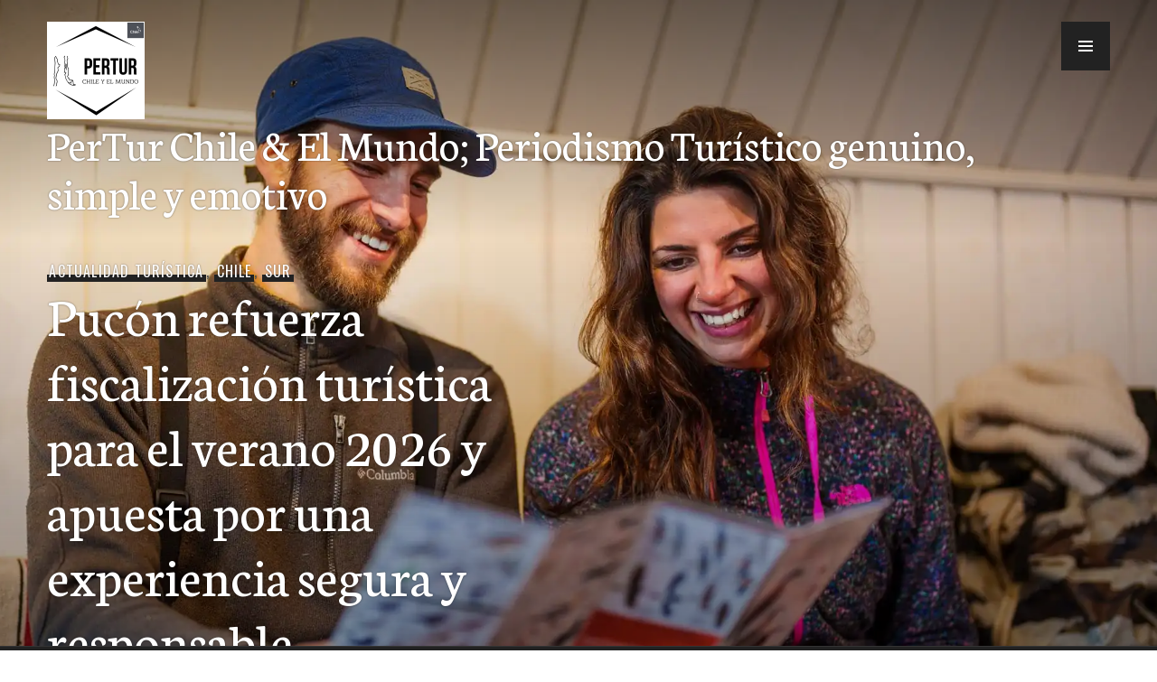

--- FILE ---
content_type: text/html; charset=UTF-8
request_url: https://www.perturchile.com/2019/07/19/turismo-rural-chelita-su-historia-de-vida-y-sus-anhelos/
body_size: 57597
content:
<!DOCTYPE html>
<html lang="es">
<head>
<meta charset="UTF-8">
<meta name="viewport" content="width=device-width, initial-scale=1">
<link rel="profile" href="http://gmpg.org/xfn/11">
<link rel="pingback" href="https://www.perturchile.com/xmlrpc.php">

<title>PerTur Chile &amp; El Mundo; Periodismo Turístico genuino, simple y emotivo</title>
<meta name='robots' content='max-image-preview:large' />
<meta name="robots" content="index,follow" />
<link rel="canonical" href="https://www.perturchile.com/" />
<meta property="og:locale" content="es_ES" />
<meta property="og:type" content="website" />
<meta property="og:title" content="PerTur Chile &amp; El Mundo; Periodismo Turístico genuino, simple y emotivo" />
<meta property="og:url" content="https://www.perturchile.com/" />
<meta property="og:site_name" name="copyright" content="PerTur Chile &amp; El Mundo; Periodismo Turístico genuino, simple y emotivo" />
<meta property="og:image" content="https://i0.wp.com/www.perturchile.com/wp-content/uploads/2025/12/Turistas_Pucon_DSC06371.jpg?fit=1896%2C1280&#038;ssl=1" />
<link rel='dns-prefetch' href='//stats.wp.com' />
<link rel='dns-prefetch' href='//fonts.googleapis.com' />
<link rel='dns-prefetch' href='//jetpack.wordpress.com' />
<link rel='dns-prefetch' href='//s0.wp.com' />
<link rel='dns-prefetch' href='//public-api.wordpress.com' />
<link rel='dns-prefetch' href='//0.gravatar.com' />
<link rel='dns-prefetch' href='//1.gravatar.com' />
<link rel='dns-prefetch' href='//2.gravatar.com' />
<link rel='dns-prefetch' href='//widgets.wp.com' />
<link rel='preconnect' href='//i0.wp.com' />
<link rel='preconnect' href='//c0.wp.com' />
<link rel="alternate" type="application/rss+xml" title="PerTur Chile &amp; El Mundo; Periodismo Turístico genuino, simple y emotivo &raquo; Feed" href="https://www.perturchile.com/?feed=rss2" />
<link rel="alternate" type="application/rss+xml" title="PerTur Chile &amp; El Mundo; Periodismo Turístico genuino, simple y emotivo &raquo; Feed de los comentarios" href="https://www.perturchile.com/?feed=comments-rss2" />
<style id='wp-img-auto-sizes-contain-inline-css' type='text/css'>
img:is([sizes=auto i],[sizes^="auto," i]){contain-intrinsic-size:3000px 1500px}
/*# sourceURL=wp-img-auto-sizes-contain-inline-css */
</style>
<link rel='stylesheet' id='the-neverending-homepage-css' href='https://c0.wp.com/p/jetpack/15.3.1/modules/infinite-scroll/infinity.css' type='text/css' media='all' />
<style id='wp-emoji-styles-inline-css' type='text/css'>

	img.wp-smiley, img.emoji {
		display: inline !important;
		border: none !important;
		box-shadow: none !important;
		height: 1em !important;
		width: 1em !important;
		margin: 0 0.07em !important;
		vertical-align: -0.1em !important;
		background: none !important;
		padding: 0 !important;
	}
/*# sourceURL=wp-emoji-styles-inline-css */
</style>
<style id='wp-block-library-inline-css' type='text/css'>
:root{--wp-block-synced-color:#7a00df;--wp-block-synced-color--rgb:122,0,223;--wp-bound-block-color:var(--wp-block-synced-color);--wp-editor-canvas-background:#ddd;--wp-admin-theme-color:#007cba;--wp-admin-theme-color--rgb:0,124,186;--wp-admin-theme-color-darker-10:#006ba1;--wp-admin-theme-color-darker-10--rgb:0,107,160.5;--wp-admin-theme-color-darker-20:#005a87;--wp-admin-theme-color-darker-20--rgb:0,90,135;--wp-admin-border-width-focus:2px}@media (min-resolution:192dpi){:root{--wp-admin-border-width-focus:1.5px}}.wp-element-button{cursor:pointer}:root .has-very-light-gray-background-color{background-color:#eee}:root .has-very-dark-gray-background-color{background-color:#313131}:root .has-very-light-gray-color{color:#eee}:root .has-very-dark-gray-color{color:#313131}:root .has-vivid-green-cyan-to-vivid-cyan-blue-gradient-background{background:linear-gradient(135deg,#00d084,#0693e3)}:root .has-purple-crush-gradient-background{background:linear-gradient(135deg,#34e2e4,#4721fb 50%,#ab1dfe)}:root .has-hazy-dawn-gradient-background{background:linear-gradient(135deg,#faaca8,#dad0ec)}:root .has-subdued-olive-gradient-background{background:linear-gradient(135deg,#fafae1,#67a671)}:root .has-atomic-cream-gradient-background{background:linear-gradient(135deg,#fdd79a,#004a59)}:root .has-nightshade-gradient-background{background:linear-gradient(135deg,#330968,#31cdcf)}:root .has-midnight-gradient-background{background:linear-gradient(135deg,#020381,#2874fc)}:root{--wp--preset--font-size--normal:16px;--wp--preset--font-size--huge:42px}.has-regular-font-size{font-size:1em}.has-larger-font-size{font-size:2.625em}.has-normal-font-size{font-size:var(--wp--preset--font-size--normal)}.has-huge-font-size{font-size:var(--wp--preset--font-size--huge)}.has-text-align-center{text-align:center}.has-text-align-left{text-align:left}.has-text-align-right{text-align:right}.has-fit-text{white-space:nowrap!important}#end-resizable-editor-section{display:none}.aligncenter{clear:both}.items-justified-left{justify-content:flex-start}.items-justified-center{justify-content:center}.items-justified-right{justify-content:flex-end}.items-justified-space-between{justify-content:space-between}.screen-reader-text{border:0;clip-path:inset(50%);height:1px;margin:-1px;overflow:hidden;padding:0;position:absolute;width:1px;word-wrap:normal!important}.screen-reader-text:focus{background-color:#ddd;clip-path:none;color:#444;display:block;font-size:1em;height:auto;left:5px;line-height:normal;padding:15px 23px 14px;text-decoration:none;top:5px;width:auto;z-index:100000}html :where(.has-border-color){border-style:solid}html :where([style*=border-top-color]){border-top-style:solid}html :where([style*=border-right-color]){border-right-style:solid}html :where([style*=border-bottom-color]){border-bottom-style:solid}html :where([style*=border-left-color]){border-left-style:solid}html :where([style*=border-width]){border-style:solid}html :where([style*=border-top-width]){border-top-style:solid}html :where([style*=border-right-width]){border-right-style:solid}html :where([style*=border-bottom-width]){border-bottom-style:solid}html :where([style*=border-left-width]){border-left-style:solid}html :where(img[class*=wp-image-]){height:auto;max-width:100%}:where(figure){margin:0 0 1em}html :where(.is-position-sticky){--wp-admin--admin-bar--position-offset:var(--wp-admin--admin-bar--height,0px)}@media screen and (max-width:600px){html :where(.is-position-sticky){--wp-admin--admin-bar--position-offset:0px}}

/*# sourceURL=wp-block-library-inline-css */
</style><style id='wp-block-heading-inline-css' type='text/css'>
h1:where(.wp-block-heading).has-background,h2:where(.wp-block-heading).has-background,h3:where(.wp-block-heading).has-background,h4:where(.wp-block-heading).has-background,h5:where(.wp-block-heading).has-background,h6:where(.wp-block-heading).has-background{padding:1.25em 2.375em}h1.has-text-align-left[style*=writing-mode]:where([style*=vertical-lr]),h1.has-text-align-right[style*=writing-mode]:where([style*=vertical-rl]),h2.has-text-align-left[style*=writing-mode]:where([style*=vertical-lr]),h2.has-text-align-right[style*=writing-mode]:where([style*=vertical-rl]),h3.has-text-align-left[style*=writing-mode]:where([style*=vertical-lr]),h3.has-text-align-right[style*=writing-mode]:where([style*=vertical-rl]),h4.has-text-align-left[style*=writing-mode]:where([style*=vertical-lr]),h4.has-text-align-right[style*=writing-mode]:where([style*=vertical-rl]),h5.has-text-align-left[style*=writing-mode]:where([style*=vertical-lr]),h5.has-text-align-right[style*=writing-mode]:where([style*=vertical-rl]),h6.has-text-align-left[style*=writing-mode]:where([style*=vertical-lr]),h6.has-text-align-right[style*=writing-mode]:where([style*=vertical-rl]){rotate:180deg}
/*# sourceURL=https://c0.wp.com/c/6.9/wp-includes/blocks/heading/style.min.css */
</style>
<style id='wp-block-image-inline-css' type='text/css'>
.wp-block-image>a,.wp-block-image>figure>a{display:inline-block}.wp-block-image img{box-sizing:border-box;height:auto;max-width:100%;vertical-align:bottom}@media not (prefers-reduced-motion){.wp-block-image img.hide{visibility:hidden}.wp-block-image img.show{animation:show-content-image .4s}}.wp-block-image[style*=border-radius] img,.wp-block-image[style*=border-radius]>a{border-radius:inherit}.wp-block-image.has-custom-border img{box-sizing:border-box}.wp-block-image.aligncenter{text-align:center}.wp-block-image.alignfull>a,.wp-block-image.alignwide>a{width:100%}.wp-block-image.alignfull img,.wp-block-image.alignwide img{height:auto;width:100%}.wp-block-image .aligncenter,.wp-block-image .alignleft,.wp-block-image .alignright,.wp-block-image.aligncenter,.wp-block-image.alignleft,.wp-block-image.alignright{display:table}.wp-block-image .aligncenter>figcaption,.wp-block-image .alignleft>figcaption,.wp-block-image .alignright>figcaption,.wp-block-image.aligncenter>figcaption,.wp-block-image.alignleft>figcaption,.wp-block-image.alignright>figcaption{caption-side:bottom;display:table-caption}.wp-block-image .alignleft{float:left;margin:.5em 1em .5em 0}.wp-block-image .alignright{float:right;margin:.5em 0 .5em 1em}.wp-block-image .aligncenter{margin-left:auto;margin-right:auto}.wp-block-image :where(figcaption){margin-bottom:1em;margin-top:.5em}.wp-block-image.is-style-circle-mask img{border-radius:9999px}@supports ((-webkit-mask-image:none) or (mask-image:none)) or (-webkit-mask-image:none){.wp-block-image.is-style-circle-mask img{border-radius:0;-webkit-mask-image:url('data:image/svg+xml;utf8,<svg viewBox="0 0 100 100" xmlns="http://www.w3.org/2000/svg"><circle cx="50" cy="50" r="50"/></svg>');mask-image:url('data:image/svg+xml;utf8,<svg viewBox="0 0 100 100" xmlns="http://www.w3.org/2000/svg"><circle cx="50" cy="50" r="50"/></svg>');mask-mode:alpha;-webkit-mask-position:center;mask-position:center;-webkit-mask-repeat:no-repeat;mask-repeat:no-repeat;-webkit-mask-size:contain;mask-size:contain}}:root :where(.wp-block-image.is-style-rounded img,.wp-block-image .is-style-rounded img){border-radius:9999px}.wp-block-image figure{margin:0}.wp-lightbox-container{display:flex;flex-direction:column;position:relative}.wp-lightbox-container img{cursor:zoom-in}.wp-lightbox-container img:hover+button{opacity:1}.wp-lightbox-container button{align-items:center;backdrop-filter:blur(16px) saturate(180%);background-color:#5a5a5a40;border:none;border-radius:4px;cursor:zoom-in;display:flex;height:20px;justify-content:center;opacity:0;padding:0;position:absolute;right:16px;text-align:center;top:16px;width:20px;z-index:100}@media not (prefers-reduced-motion){.wp-lightbox-container button{transition:opacity .2s ease}}.wp-lightbox-container button:focus-visible{outline:3px auto #5a5a5a40;outline:3px auto -webkit-focus-ring-color;outline-offset:3px}.wp-lightbox-container button:hover{cursor:pointer;opacity:1}.wp-lightbox-container button:focus{opacity:1}.wp-lightbox-container button:focus,.wp-lightbox-container button:hover,.wp-lightbox-container button:not(:hover):not(:active):not(.has-background){background-color:#5a5a5a40;border:none}.wp-lightbox-overlay{box-sizing:border-box;cursor:zoom-out;height:100vh;left:0;overflow:hidden;position:fixed;top:0;visibility:hidden;width:100%;z-index:100000}.wp-lightbox-overlay .close-button{align-items:center;cursor:pointer;display:flex;justify-content:center;min-height:40px;min-width:40px;padding:0;position:absolute;right:calc(env(safe-area-inset-right) + 16px);top:calc(env(safe-area-inset-top) + 16px);z-index:5000000}.wp-lightbox-overlay .close-button:focus,.wp-lightbox-overlay .close-button:hover,.wp-lightbox-overlay .close-button:not(:hover):not(:active):not(.has-background){background:none;border:none}.wp-lightbox-overlay .lightbox-image-container{height:var(--wp--lightbox-container-height);left:50%;overflow:hidden;position:absolute;top:50%;transform:translate(-50%,-50%);transform-origin:top left;width:var(--wp--lightbox-container-width);z-index:9999999999}.wp-lightbox-overlay .wp-block-image{align-items:center;box-sizing:border-box;display:flex;height:100%;justify-content:center;margin:0;position:relative;transform-origin:0 0;width:100%;z-index:3000000}.wp-lightbox-overlay .wp-block-image img{height:var(--wp--lightbox-image-height);min-height:var(--wp--lightbox-image-height);min-width:var(--wp--lightbox-image-width);width:var(--wp--lightbox-image-width)}.wp-lightbox-overlay .wp-block-image figcaption{display:none}.wp-lightbox-overlay button{background:none;border:none}.wp-lightbox-overlay .scrim{background-color:#fff;height:100%;opacity:.9;position:absolute;width:100%;z-index:2000000}.wp-lightbox-overlay.active{visibility:visible}@media not (prefers-reduced-motion){.wp-lightbox-overlay.active{animation:turn-on-visibility .25s both}.wp-lightbox-overlay.active img{animation:turn-on-visibility .35s both}.wp-lightbox-overlay.show-closing-animation:not(.active){animation:turn-off-visibility .35s both}.wp-lightbox-overlay.show-closing-animation:not(.active) img{animation:turn-off-visibility .25s both}.wp-lightbox-overlay.zoom.active{animation:none;opacity:1;visibility:visible}.wp-lightbox-overlay.zoom.active .lightbox-image-container{animation:lightbox-zoom-in .4s}.wp-lightbox-overlay.zoom.active .lightbox-image-container img{animation:none}.wp-lightbox-overlay.zoom.active .scrim{animation:turn-on-visibility .4s forwards}.wp-lightbox-overlay.zoom.show-closing-animation:not(.active){animation:none}.wp-lightbox-overlay.zoom.show-closing-animation:not(.active) .lightbox-image-container{animation:lightbox-zoom-out .4s}.wp-lightbox-overlay.zoom.show-closing-animation:not(.active) .lightbox-image-container img{animation:none}.wp-lightbox-overlay.zoom.show-closing-animation:not(.active) .scrim{animation:turn-off-visibility .4s forwards}}@keyframes show-content-image{0%{visibility:hidden}99%{visibility:hidden}to{visibility:visible}}@keyframes turn-on-visibility{0%{opacity:0}to{opacity:1}}@keyframes turn-off-visibility{0%{opacity:1;visibility:visible}99%{opacity:0;visibility:visible}to{opacity:0;visibility:hidden}}@keyframes lightbox-zoom-in{0%{transform:translate(calc((-100vw + var(--wp--lightbox-scrollbar-width))/2 + var(--wp--lightbox-initial-left-position)),calc(-50vh + var(--wp--lightbox-initial-top-position))) scale(var(--wp--lightbox-scale))}to{transform:translate(-50%,-50%) scale(1)}}@keyframes lightbox-zoom-out{0%{transform:translate(-50%,-50%) scale(1);visibility:visible}99%{visibility:visible}to{transform:translate(calc((-100vw + var(--wp--lightbox-scrollbar-width))/2 + var(--wp--lightbox-initial-left-position)),calc(-50vh + var(--wp--lightbox-initial-top-position))) scale(var(--wp--lightbox-scale));visibility:hidden}}
/*# sourceURL=https://c0.wp.com/c/6.9/wp-includes/blocks/image/style.min.css */
</style>
<style id='wp-block-search-inline-css' type='text/css'>
.wp-block-search__button{margin-left:10px;word-break:normal}.wp-block-search__button.has-icon{line-height:0}.wp-block-search__button svg{height:1.25em;min-height:24px;min-width:24px;width:1.25em;fill:currentColor;vertical-align:text-bottom}:where(.wp-block-search__button){border:1px solid #ccc;padding:6px 10px}.wp-block-search__inside-wrapper{display:flex;flex:auto;flex-wrap:nowrap;max-width:100%}.wp-block-search__label{width:100%}.wp-block-search.wp-block-search__button-only .wp-block-search__button{box-sizing:border-box;display:flex;flex-shrink:0;justify-content:center;margin-left:0;max-width:100%}.wp-block-search.wp-block-search__button-only .wp-block-search__inside-wrapper{min-width:0!important;transition-property:width}.wp-block-search.wp-block-search__button-only .wp-block-search__input{flex-basis:100%;transition-duration:.3s}.wp-block-search.wp-block-search__button-only.wp-block-search__searchfield-hidden,.wp-block-search.wp-block-search__button-only.wp-block-search__searchfield-hidden .wp-block-search__inside-wrapper{overflow:hidden}.wp-block-search.wp-block-search__button-only.wp-block-search__searchfield-hidden .wp-block-search__input{border-left-width:0!important;border-right-width:0!important;flex-basis:0;flex-grow:0;margin:0;min-width:0!important;padding-left:0!important;padding-right:0!important;width:0!important}:where(.wp-block-search__input){appearance:none;border:1px solid #949494;flex-grow:1;font-family:inherit;font-size:inherit;font-style:inherit;font-weight:inherit;letter-spacing:inherit;line-height:inherit;margin-left:0;margin-right:0;min-width:3rem;padding:8px;text-decoration:unset!important;text-transform:inherit}:where(.wp-block-search__button-inside .wp-block-search__inside-wrapper){background-color:#fff;border:1px solid #949494;box-sizing:border-box;padding:4px}:where(.wp-block-search__button-inside .wp-block-search__inside-wrapper) .wp-block-search__input{border:none;border-radius:0;padding:0 4px}:where(.wp-block-search__button-inside .wp-block-search__inside-wrapper) .wp-block-search__input:focus{outline:none}:where(.wp-block-search__button-inside .wp-block-search__inside-wrapper) :where(.wp-block-search__button){padding:4px 8px}.wp-block-search.aligncenter .wp-block-search__inside-wrapper{margin:auto}.wp-block[data-align=right] .wp-block-search.wp-block-search__button-only .wp-block-search__inside-wrapper{float:right}
/*# sourceURL=https://c0.wp.com/c/6.9/wp-includes/blocks/search/style.min.css */
</style>
<style id='wp-block-columns-inline-css' type='text/css'>
.wp-block-columns{box-sizing:border-box;display:flex;flex-wrap:wrap!important}@media (min-width:782px){.wp-block-columns{flex-wrap:nowrap!important}}.wp-block-columns{align-items:normal!important}.wp-block-columns.are-vertically-aligned-top{align-items:flex-start}.wp-block-columns.are-vertically-aligned-center{align-items:center}.wp-block-columns.are-vertically-aligned-bottom{align-items:flex-end}@media (max-width:781px){.wp-block-columns:not(.is-not-stacked-on-mobile)>.wp-block-column{flex-basis:100%!important}}@media (min-width:782px){.wp-block-columns:not(.is-not-stacked-on-mobile)>.wp-block-column{flex-basis:0;flex-grow:1}.wp-block-columns:not(.is-not-stacked-on-mobile)>.wp-block-column[style*=flex-basis]{flex-grow:0}}.wp-block-columns.is-not-stacked-on-mobile{flex-wrap:nowrap!important}.wp-block-columns.is-not-stacked-on-mobile>.wp-block-column{flex-basis:0;flex-grow:1}.wp-block-columns.is-not-stacked-on-mobile>.wp-block-column[style*=flex-basis]{flex-grow:0}:where(.wp-block-columns){margin-bottom:1.75em}:where(.wp-block-columns.has-background){padding:1.25em 2.375em}.wp-block-column{flex-grow:1;min-width:0;overflow-wrap:break-word;word-break:break-word}.wp-block-column.is-vertically-aligned-top{align-self:flex-start}.wp-block-column.is-vertically-aligned-center{align-self:center}.wp-block-column.is-vertically-aligned-bottom{align-self:flex-end}.wp-block-column.is-vertically-aligned-stretch{align-self:stretch}.wp-block-column.is-vertically-aligned-bottom,.wp-block-column.is-vertically-aligned-center,.wp-block-column.is-vertically-aligned-top{width:100%}
/*# sourceURL=https://c0.wp.com/c/6.9/wp-includes/blocks/columns/style.min.css */
</style>
<style id='wp-block-embed-inline-css' type='text/css'>
.wp-block-embed.alignleft,.wp-block-embed.alignright,.wp-block[data-align=left]>[data-type="core/embed"],.wp-block[data-align=right]>[data-type="core/embed"]{max-width:360px;width:100%}.wp-block-embed.alignleft .wp-block-embed__wrapper,.wp-block-embed.alignright .wp-block-embed__wrapper,.wp-block[data-align=left]>[data-type="core/embed"] .wp-block-embed__wrapper,.wp-block[data-align=right]>[data-type="core/embed"] .wp-block-embed__wrapper{min-width:280px}.wp-block-cover .wp-block-embed{min-height:240px;min-width:320px}.wp-block-embed{overflow-wrap:break-word}.wp-block-embed :where(figcaption){margin-bottom:1em;margin-top:.5em}.wp-block-embed iframe{max-width:100%}.wp-block-embed__wrapper{position:relative}.wp-embed-responsive .wp-has-aspect-ratio .wp-block-embed__wrapper:before{content:"";display:block;padding-top:50%}.wp-embed-responsive .wp-has-aspect-ratio iframe{bottom:0;height:100%;left:0;position:absolute;right:0;top:0;width:100%}.wp-embed-responsive .wp-embed-aspect-21-9 .wp-block-embed__wrapper:before{padding-top:42.85%}.wp-embed-responsive .wp-embed-aspect-18-9 .wp-block-embed__wrapper:before{padding-top:50%}.wp-embed-responsive .wp-embed-aspect-16-9 .wp-block-embed__wrapper:before{padding-top:56.25%}.wp-embed-responsive .wp-embed-aspect-4-3 .wp-block-embed__wrapper:before{padding-top:75%}.wp-embed-responsive .wp-embed-aspect-1-1 .wp-block-embed__wrapper:before{padding-top:100%}.wp-embed-responsive .wp-embed-aspect-9-16 .wp-block-embed__wrapper:before{padding-top:177.77%}.wp-embed-responsive .wp-embed-aspect-1-2 .wp-block-embed__wrapper:before{padding-top:200%}
/*# sourceURL=https://c0.wp.com/c/6.9/wp-includes/blocks/embed/style.min.css */
</style>
<style id='wp-block-paragraph-inline-css' type='text/css'>
.is-small-text{font-size:.875em}.is-regular-text{font-size:1em}.is-large-text{font-size:2.25em}.is-larger-text{font-size:3em}.has-drop-cap:not(:focus):first-letter{float:left;font-size:8.4em;font-style:normal;font-weight:100;line-height:.68;margin:.05em .1em 0 0;text-transform:uppercase}body.rtl .has-drop-cap:not(:focus):first-letter{float:none;margin-left:.1em}p.has-drop-cap.has-background{overflow:hidden}:root :where(p.has-background){padding:1.25em 2.375em}:where(p.has-text-color:not(.has-link-color)) a{color:inherit}p.has-text-align-left[style*="writing-mode:vertical-lr"],p.has-text-align-right[style*="writing-mode:vertical-rl"]{rotate:180deg}
/*# sourceURL=https://c0.wp.com/c/6.9/wp-includes/blocks/paragraph/style.min.css */
</style>
<style id='wp-block-quote-inline-css' type='text/css'>
.wp-block-quote{box-sizing:border-box;overflow-wrap:break-word}.wp-block-quote.is-large:where(:not(.is-style-plain)),.wp-block-quote.is-style-large:where(:not(.is-style-plain)){margin-bottom:1em;padding:0 1em}.wp-block-quote.is-large:where(:not(.is-style-plain)) p,.wp-block-quote.is-style-large:where(:not(.is-style-plain)) p{font-size:1.5em;font-style:italic;line-height:1.6}.wp-block-quote.is-large:where(:not(.is-style-plain)) cite,.wp-block-quote.is-large:where(:not(.is-style-plain)) footer,.wp-block-quote.is-style-large:where(:not(.is-style-plain)) cite,.wp-block-quote.is-style-large:where(:not(.is-style-plain)) footer{font-size:1.125em;text-align:right}.wp-block-quote>cite{display:block}
/*# sourceURL=https://c0.wp.com/c/6.9/wp-includes/blocks/quote/style.min.css */
</style>
<style id='wp-block-social-links-inline-css' type='text/css'>
.wp-block-social-links{background:none;box-sizing:border-box;margin-left:0;padding-left:0;padding-right:0;text-indent:0}.wp-block-social-links .wp-social-link a,.wp-block-social-links .wp-social-link a:hover{border-bottom:0;box-shadow:none;text-decoration:none}.wp-block-social-links .wp-social-link svg{height:1em;width:1em}.wp-block-social-links .wp-social-link span:not(.screen-reader-text){font-size:.65em;margin-left:.5em;margin-right:.5em}.wp-block-social-links.has-small-icon-size{font-size:16px}.wp-block-social-links,.wp-block-social-links.has-normal-icon-size{font-size:24px}.wp-block-social-links.has-large-icon-size{font-size:36px}.wp-block-social-links.has-huge-icon-size{font-size:48px}.wp-block-social-links.aligncenter{display:flex;justify-content:center}.wp-block-social-links.alignright{justify-content:flex-end}.wp-block-social-link{border-radius:9999px;display:block}@media not (prefers-reduced-motion){.wp-block-social-link{transition:transform .1s ease}}.wp-block-social-link{height:auto}.wp-block-social-link a{align-items:center;display:flex;line-height:0}.wp-block-social-link:hover{transform:scale(1.1)}.wp-block-social-links .wp-block-social-link.wp-social-link{display:inline-block;margin:0;padding:0}.wp-block-social-links .wp-block-social-link.wp-social-link .wp-block-social-link-anchor,.wp-block-social-links .wp-block-social-link.wp-social-link .wp-block-social-link-anchor svg,.wp-block-social-links .wp-block-social-link.wp-social-link .wp-block-social-link-anchor:active,.wp-block-social-links .wp-block-social-link.wp-social-link .wp-block-social-link-anchor:hover,.wp-block-social-links .wp-block-social-link.wp-social-link .wp-block-social-link-anchor:visited{color:currentColor;fill:currentColor}:where(.wp-block-social-links:not(.is-style-logos-only)) .wp-social-link{background-color:#f0f0f0;color:#444}:where(.wp-block-social-links:not(.is-style-logos-only)) .wp-social-link-amazon{background-color:#f90;color:#fff}:where(.wp-block-social-links:not(.is-style-logos-only)) .wp-social-link-bandcamp{background-color:#1ea0c3;color:#fff}:where(.wp-block-social-links:not(.is-style-logos-only)) .wp-social-link-behance{background-color:#0757fe;color:#fff}:where(.wp-block-social-links:not(.is-style-logos-only)) .wp-social-link-bluesky{background-color:#0a7aff;color:#fff}:where(.wp-block-social-links:not(.is-style-logos-only)) .wp-social-link-codepen{background-color:#1e1f26;color:#fff}:where(.wp-block-social-links:not(.is-style-logos-only)) .wp-social-link-deviantart{background-color:#02e49b;color:#fff}:where(.wp-block-social-links:not(.is-style-logos-only)) .wp-social-link-discord{background-color:#5865f2;color:#fff}:where(.wp-block-social-links:not(.is-style-logos-only)) .wp-social-link-dribbble{background-color:#e94c89;color:#fff}:where(.wp-block-social-links:not(.is-style-logos-only)) .wp-social-link-dropbox{background-color:#4280ff;color:#fff}:where(.wp-block-social-links:not(.is-style-logos-only)) .wp-social-link-etsy{background-color:#f45800;color:#fff}:where(.wp-block-social-links:not(.is-style-logos-only)) .wp-social-link-facebook{background-color:#0866ff;color:#fff}:where(.wp-block-social-links:not(.is-style-logos-only)) .wp-social-link-fivehundredpx{background-color:#000;color:#fff}:where(.wp-block-social-links:not(.is-style-logos-only)) .wp-social-link-flickr{background-color:#0461dd;color:#fff}:where(.wp-block-social-links:not(.is-style-logos-only)) .wp-social-link-foursquare{background-color:#e65678;color:#fff}:where(.wp-block-social-links:not(.is-style-logos-only)) .wp-social-link-github{background-color:#24292d;color:#fff}:where(.wp-block-social-links:not(.is-style-logos-only)) .wp-social-link-goodreads{background-color:#eceadd;color:#382110}:where(.wp-block-social-links:not(.is-style-logos-only)) .wp-social-link-google{background-color:#ea4434;color:#fff}:where(.wp-block-social-links:not(.is-style-logos-only)) .wp-social-link-gravatar{background-color:#1d4fc4;color:#fff}:where(.wp-block-social-links:not(.is-style-logos-only)) .wp-social-link-instagram{background-color:#f00075;color:#fff}:where(.wp-block-social-links:not(.is-style-logos-only)) .wp-social-link-lastfm{background-color:#e21b24;color:#fff}:where(.wp-block-social-links:not(.is-style-logos-only)) .wp-social-link-linkedin{background-color:#0d66c2;color:#fff}:where(.wp-block-social-links:not(.is-style-logos-only)) .wp-social-link-mastodon{background-color:#3288d4;color:#fff}:where(.wp-block-social-links:not(.is-style-logos-only)) .wp-social-link-medium{background-color:#000;color:#fff}:where(.wp-block-social-links:not(.is-style-logos-only)) .wp-social-link-meetup{background-color:#f6405f;color:#fff}:where(.wp-block-social-links:not(.is-style-logos-only)) .wp-social-link-patreon{background-color:#000;color:#fff}:where(.wp-block-social-links:not(.is-style-logos-only)) .wp-social-link-pinterest{background-color:#e60122;color:#fff}:where(.wp-block-social-links:not(.is-style-logos-only)) .wp-social-link-pocket{background-color:#ef4155;color:#fff}:where(.wp-block-social-links:not(.is-style-logos-only)) .wp-social-link-reddit{background-color:#ff4500;color:#fff}:where(.wp-block-social-links:not(.is-style-logos-only)) .wp-social-link-skype{background-color:#0478d7;color:#fff}:where(.wp-block-social-links:not(.is-style-logos-only)) .wp-social-link-snapchat{background-color:#fefc00;color:#fff;stroke:#000}:where(.wp-block-social-links:not(.is-style-logos-only)) .wp-social-link-soundcloud{background-color:#ff5600;color:#fff}:where(.wp-block-social-links:not(.is-style-logos-only)) .wp-social-link-spotify{background-color:#1bd760;color:#fff}:where(.wp-block-social-links:not(.is-style-logos-only)) .wp-social-link-telegram{background-color:#2aabee;color:#fff}:where(.wp-block-social-links:not(.is-style-logos-only)) .wp-social-link-threads{background-color:#000;color:#fff}:where(.wp-block-social-links:not(.is-style-logos-only)) .wp-social-link-tiktok{background-color:#000;color:#fff}:where(.wp-block-social-links:not(.is-style-logos-only)) .wp-social-link-tumblr{background-color:#011835;color:#fff}:where(.wp-block-social-links:not(.is-style-logos-only)) .wp-social-link-twitch{background-color:#6440a4;color:#fff}:where(.wp-block-social-links:not(.is-style-logos-only)) .wp-social-link-twitter{background-color:#1da1f2;color:#fff}:where(.wp-block-social-links:not(.is-style-logos-only)) .wp-social-link-vimeo{background-color:#1eb7ea;color:#fff}:where(.wp-block-social-links:not(.is-style-logos-only)) .wp-social-link-vk{background-color:#4680c2;color:#fff}:where(.wp-block-social-links:not(.is-style-logos-only)) .wp-social-link-wordpress{background-color:#3499cd;color:#fff}:where(.wp-block-social-links:not(.is-style-logos-only)) .wp-social-link-whatsapp{background-color:#25d366;color:#fff}:where(.wp-block-social-links:not(.is-style-logos-only)) .wp-social-link-x{background-color:#000;color:#fff}:where(.wp-block-social-links:not(.is-style-logos-only)) .wp-social-link-yelp{background-color:#d32422;color:#fff}:where(.wp-block-social-links:not(.is-style-logos-only)) .wp-social-link-youtube{background-color:red;color:#fff}:where(.wp-block-social-links.is-style-logos-only) .wp-social-link{background:none}:where(.wp-block-social-links.is-style-logos-only) .wp-social-link svg{height:1.25em;width:1.25em}:where(.wp-block-social-links.is-style-logos-only) .wp-social-link-amazon{color:#f90}:where(.wp-block-social-links.is-style-logos-only) .wp-social-link-bandcamp{color:#1ea0c3}:where(.wp-block-social-links.is-style-logos-only) .wp-social-link-behance{color:#0757fe}:where(.wp-block-social-links.is-style-logos-only) .wp-social-link-bluesky{color:#0a7aff}:where(.wp-block-social-links.is-style-logos-only) .wp-social-link-codepen{color:#1e1f26}:where(.wp-block-social-links.is-style-logos-only) .wp-social-link-deviantart{color:#02e49b}:where(.wp-block-social-links.is-style-logos-only) .wp-social-link-discord{color:#5865f2}:where(.wp-block-social-links.is-style-logos-only) .wp-social-link-dribbble{color:#e94c89}:where(.wp-block-social-links.is-style-logos-only) .wp-social-link-dropbox{color:#4280ff}:where(.wp-block-social-links.is-style-logos-only) .wp-social-link-etsy{color:#f45800}:where(.wp-block-social-links.is-style-logos-only) .wp-social-link-facebook{color:#0866ff}:where(.wp-block-social-links.is-style-logos-only) .wp-social-link-fivehundredpx{color:#000}:where(.wp-block-social-links.is-style-logos-only) .wp-social-link-flickr{color:#0461dd}:where(.wp-block-social-links.is-style-logos-only) .wp-social-link-foursquare{color:#e65678}:where(.wp-block-social-links.is-style-logos-only) .wp-social-link-github{color:#24292d}:where(.wp-block-social-links.is-style-logos-only) .wp-social-link-goodreads{color:#382110}:where(.wp-block-social-links.is-style-logos-only) .wp-social-link-google{color:#ea4434}:where(.wp-block-social-links.is-style-logos-only) .wp-social-link-gravatar{color:#1d4fc4}:where(.wp-block-social-links.is-style-logos-only) .wp-social-link-instagram{color:#f00075}:where(.wp-block-social-links.is-style-logos-only) .wp-social-link-lastfm{color:#e21b24}:where(.wp-block-social-links.is-style-logos-only) .wp-social-link-linkedin{color:#0d66c2}:where(.wp-block-social-links.is-style-logos-only) .wp-social-link-mastodon{color:#3288d4}:where(.wp-block-social-links.is-style-logos-only) .wp-social-link-medium{color:#000}:where(.wp-block-social-links.is-style-logos-only) .wp-social-link-meetup{color:#f6405f}:where(.wp-block-social-links.is-style-logos-only) .wp-social-link-patreon{color:#000}:where(.wp-block-social-links.is-style-logos-only) .wp-social-link-pinterest{color:#e60122}:where(.wp-block-social-links.is-style-logos-only) .wp-social-link-pocket{color:#ef4155}:where(.wp-block-social-links.is-style-logos-only) .wp-social-link-reddit{color:#ff4500}:where(.wp-block-social-links.is-style-logos-only) .wp-social-link-skype{color:#0478d7}:where(.wp-block-social-links.is-style-logos-only) .wp-social-link-snapchat{color:#fff;stroke:#000}:where(.wp-block-social-links.is-style-logos-only) .wp-social-link-soundcloud{color:#ff5600}:where(.wp-block-social-links.is-style-logos-only) .wp-social-link-spotify{color:#1bd760}:where(.wp-block-social-links.is-style-logos-only) .wp-social-link-telegram{color:#2aabee}:where(.wp-block-social-links.is-style-logos-only) .wp-social-link-threads{color:#000}:where(.wp-block-social-links.is-style-logos-only) .wp-social-link-tiktok{color:#000}:where(.wp-block-social-links.is-style-logos-only) .wp-social-link-tumblr{color:#011835}:where(.wp-block-social-links.is-style-logos-only) .wp-social-link-twitch{color:#6440a4}:where(.wp-block-social-links.is-style-logos-only) .wp-social-link-twitter{color:#1da1f2}:where(.wp-block-social-links.is-style-logos-only) .wp-social-link-vimeo{color:#1eb7ea}:where(.wp-block-social-links.is-style-logos-only) .wp-social-link-vk{color:#4680c2}:where(.wp-block-social-links.is-style-logos-only) .wp-social-link-whatsapp{color:#25d366}:where(.wp-block-social-links.is-style-logos-only) .wp-social-link-wordpress{color:#3499cd}:where(.wp-block-social-links.is-style-logos-only) .wp-social-link-x{color:#000}:where(.wp-block-social-links.is-style-logos-only) .wp-social-link-yelp{color:#d32422}:where(.wp-block-social-links.is-style-logos-only) .wp-social-link-youtube{color:red}.wp-block-social-links.is-style-pill-shape .wp-social-link{width:auto}:root :where(.wp-block-social-links .wp-social-link a){padding:.25em}:root :where(.wp-block-social-links.is-style-logos-only .wp-social-link a){padding:0}:root :where(.wp-block-social-links.is-style-pill-shape .wp-social-link a){padding-left:.6666666667em;padding-right:.6666666667em}.wp-block-social-links:not(.has-icon-color):not(.has-icon-background-color) .wp-social-link-snapchat .wp-block-social-link-label{color:#000}
/*# sourceURL=https://c0.wp.com/c/6.9/wp-includes/blocks/social-links/style.min.css */
</style>
<style id='wp-block-table-inline-css' type='text/css'>
.wp-block-table{overflow-x:auto}.wp-block-table table{border-collapse:collapse;width:100%}.wp-block-table thead{border-bottom:3px solid}.wp-block-table tfoot{border-top:3px solid}.wp-block-table td,.wp-block-table th{border:1px solid;padding:.5em}.wp-block-table .has-fixed-layout{table-layout:fixed;width:100%}.wp-block-table .has-fixed-layout td,.wp-block-table .has-fixed-layout th{word-break:break-word}.wp-block-table.aligncenter,.wp-block-table.alignleft,.wp-block-table.alignright{display:table;width:auto}.wp-block-table.aligncenter td,.wp-block-table.aligncenter th,.wp-block-table.alignleft td,.wp-block-table.alignleft th,.wp-block-table.alignright td,.wp-block-table.alignright th{word-break:break-word}.wp-block-table .has-subtle-light-gray-background-color{background-color:#f3f4f5}.wp-block-table .has-subtle-pale-green-background-color{background-color:#e9fbe5}.wp-block-table .has-subtle-pale-blue-background-color{background-color:#e7f5fe}.wp-block-table .has-subtle-pale-pink-background-color{background-color:#fcf0ef}.wp-block-table.is-style-stripes{background-color:initial;border-collapse:inherit;border-spacing:0}.wp-block-table.is-style-stripes tbody tr:nth-child(odd){background-color:#f0f0f0}.wp-block-table.is-style-stripes.has-subtle-light-gray-background-color tbody tr:nth-child(odd){background-color:#f3f4f5}.wp-block-table.is-style-stripes.has-subtle-pale-green-background-color tbody tr:nth-child(odd){background-color:#e9fbe5}.wp-block-table.is-style-stripes.has-subtle-pale-blue-background-color tbody tr:nth-child(odd){background-color:#e7f5fe}.wp-block-table.is-style-stripes.has-subtle-pale-pink-background-color tbody tr:nth-child(odd){background-color:#fcf0ef}.wp-block-table.is-style-stripes td,.wp-block-table.is-style-stripes th{border-color:#0000}.wp-block-table.is-style-stripes{border-bottom:1px solid #f0f0f0}.wp-block-table .has-border-color td,.wp-block-table .has-border-color th,.wp-block-table .has-border-color tr,.wp-block-table .has-border-color>*{border-color:inherit}.wp-block-table table[style*=border-top-color] tr:first-child,.wp-block-table table[style*=border-top-color] tr:first-child td,.wp-block-table table[style*=border-top-color] tr:first-child th,.wp-block-table table[style*=border-top-color]>*,.wp-block-table table[style*=border-top-color]>* td,.wp-block-table table[style*=border-top-color]>* th{border-top-color:inherit}.wp-block-table table[style*=border-top-color] tr:not(:first-child){border-top-color:initial}.wp-block-table table[style*=border-right-color] td:last-child,.wp-block-table table[style*=border-right-color] th,.wp-block-table table[style*=border-right-color] tr,.wp-block-table table[style*=border-right-color]>*{border-right-color:inherit}.wp-block-table table[style*=border-bottom-color] tr:last-child,.wp-block-table table[style*=border-bottom-color] tr:last-child td,.wp-block-table table[style*=border-bottom-color] tr:last-child th,.wp-block-table table[style*=border-bottom-color]>*,.wp-block-table table[style*=border-bottom-color]>* td,.wp-block-table table[style*=border-bottom-color]>* th{border-bottom-color:inherit}.wp-block-table table[style*=border-bottom-color] tr:not(:last-child){border-bottom-color:initial}.wp-block-table table[style*=border-left-color] td:first-child,.wp-block-table table[style*=border-left-color] th,.wp-block-table table[style*=border-left-color] tr,.wp-block-table table[style*=border-left-color]>*{border-left-color:inherit}.wp-block-table table[style*=border-style] td,.wp-block-table table[style*=border-style] th,.wp-block-table table[style*=border-style] tr,.wp-block-table table[style*=border-style]>*{border-style:inherit}.wp-block-table table[style*=border-width] td,.wp-block-table table[style*=border-width] th,.wp-block-table table[style*=border-width] tr,.wp-block-table table[style*=border-width]>*{border-style:inherit;border-width:inherit}
/*# sourceURL=https://c0.wp.com/c/6.9/wp-includes/blocks/table/style.min.css */
</style>
<style id='ce4wp-subscribe-style-inline-css' type='text/css'>
.wp-block-ce4wp-subscribe{max-width:840px;margin:0 auto}.wp-block-ce4wp-subscribe .title{margin-bottom:0}.wp-block-ce4wp-subscribe .subTitle{margin-top:0;font-size:0.8em}.wp-block-ce4wp-subscribe .disclaimer{margin-top:5px;font-size:0.8em}.wp-block-ce4wp-subscribe .disclaimer .disclaimer-label{margin-left:10px}.wp-block-ce4wp-subscribe .inputBlock{width:100%;margin-bottom:10px}.wp-block-ce4wp-subscribe .inputBlock input{width:100%}.wp-block-ce4wp-subscribe .inputBlock label{display:inline-block}.wp-block-ce4wp-subscribe .submit-button{margin-top:25px;display:block}.wp-block-ce4wp-subscribe .required-text{display:inline-block;margin:0;padding:0;margin-left:0.3em}.wp-block-ce4wp-subscribe .onSubmission{height:0;max-width:840px;margin:0 auto}.wp-block-ce4wp-subscribe .firstNameSummary .lastNameSummary{text-transform:capitalize}.wp-block-ce4wp-subscribe .ce4wp-inline-notification{display:flex;flex-direction:row;align-items:center;padding:13px 10px;width:100%;height:40px;border-style:solid;border-color:orange;border-width:1px;border-left-width:4px;border-radius:3px;background:rgba(255,133,15,0.1);flex:none;order:0;flex-grow:1;margin:0px 0px}.wp-block-ce4wp-subscribe .ce4wp-inline-warning-text{font-style:normal;font-weight:normal;font-size:16px;line-height:20px;display:flex;align-items:center;color:#571600;margin-left:9px}.wp-block-ce4wp-subscribe .ce4wp-inline-warning-icon{color:orange}.wp-block-ce4wp-subscribe .ce4wp-inline-warning-arrow{color:#571600;margin-left:auto}.wp-block-ce4wp-subscribe .ce4wp-banner-clickable{cursor:pointer}.ce4wp-link{cursor:pointer}

.no-flex{display:block}.sub-header{margin-bottom:1em}


/*# sourceURL=https://www.perturchile.com/wp-content/plugins/creative-mail-by-constant-contact/assets/js/block/subscribe.css */
</style>
<style id='global-styles-inline-css' type='text/css'>
:root{--wp--preset--aspect-ratio--square: 1;--wp--preset--aspect-ratio--4-3: 4/3;--wp--preset--aspect-ratio--3-4: 3/4;--wp--preset--aspect-ratio--3-2: 3/2;--wp--preset--aspect-ratio--2-3: 2/3;--wp--preset--aspect-ratio--16-9: 16/9;--wp--preset--aspect-ratio--9-16: 9/16;--wp--preset--color--black: #222;--wp--preset--color--cyan-bluish-gray: #abb8c3;--wp--preset--color--white: #ffffff;--wp--preset--color--pale-pink: #f78da7;--wp--preset--color--vivid-red: #cf2e2e;--wp--preset--color--luminous-vivid-orange: #ff6900;--wp--preset--color--luminous-vivid-amber: #fcb900;--wp--preset--color--light-green-cyan: #7bdcb5;--wp--preset--color--vivid-green-cyan: #00d084;--wp--preset--color--pale-cyan-blue: #8ed1fc;--wp--preset--color--vivid-cyan-blue: #0693e3;--wp--preset--color--vivid-purple: #9b51e0;--wp--preset--color--dark-gray: #474f53;--wp--preset--color--medium-gray: #a5a29d;--wp--preset--color--light-gray: #eeece8;--wp--preset--color--orange: #ef7d0b;--wp--preset--color--dark-orange: #9c8012;--wp--preset--gradient--vivid-cyan-blue-to-vivid-purple: linear-gradient(135deg,rgb(6,147,227) 0%,rgb(155,81,224) 100%);--wp--preset--gradient--light-green-cyan-to-vivid-green-cyan: linear-gradient(135deg,rgb(122,220,180) 0%,rgb(0,208,130) 100%);--wp--preset--gradient--luminous-vivid-amber-to-luminous-vivid-orange: linear-gradient(135deg,rgb(252,185,0) 0%,rgb(255,105,0) 100%);--wp--preset--gradient--luminous-vivid-orange-to-vivid-red: linear-gradient(135deg,rgb(255,105,0) 0%,rgb(207,46,46) 100%);--wp--preset--gradient--very-light-gray-to-cyan-bluish-gray: linear-gradient(135deg,rgb(238,238,238) 0%,rgb(169,184,195) 100%);--wp--preset--gradient--cool-to-warm-spectrum: linear-gradient(135deg,rgb(74,234,220) 0%,rgb(151,120,209) 20%,rgb(207,42,186) 40%,rgb(238,44,130) 60%,rgb(251,105,98) 80%,rgb(254,248,76) 100%);--wp--preset--gradient--blush-light-purple: linear-gradient(135deg,rgb(255,206,236) 0%,rgb(152,150,240) 100%);--wp--preset--gradient--blush-bordeaux: linear-gradient(135deg,rgb(254,205,165) 0%,rgb(254,45,45) 50%,rgb(107,0,62) 100%);--wp--preset--gradient--luminous-dusk: linear-gradient(135deg,rgb(255,203,112) 0%,rgb(199,81,192) 50%,rgb(65,88,208) 100%);--wp--preset--gradient--pale-ocean: linear-gradient(135deg,rgb(255,245,203) 0%,rgb(182,227,212) 50%,rgb(51,167,181) 100%);--wp--preset--gradient--electric-grass: linear-gradient(135deg,rgb(202,248,128) 0%,rgb(113,206,126) 100%);--wp--preset--gradient--midnight: linear-gradient(135deg,rgb(2,3,129) 0%,rgb(40,116,252) 100%);--wp--preset--font-size--small: 13px;--wp--preset--font-size--medium: 20px;--wp--preset--font-size--large: 36px;--wp--preset--font-size--x-large: 42px;--wp--preset--spacing--20: 0.44rem;--wp--preset--spacing--30: 0.67rem;--wp--preset--spacing--40: 1rem;--wp--preset--spacing--50: 1.5rem;--wp--preset--spacing--60: 2.25rem;--wp--preset--spacing--70: 3.38rem;--wp--preset--spacing--80: 5.06rem;--wp--preset--shadow--natural: 6px 6px 9px rgba(0, 0, 0, 0.2);--wp--preset--shadow--deep: 12px 12px 50px rgba(0, 0, 0, 0.4);--wp--preset--shadow--sharp: 6px 6px 0px rgba(0, 0, 0, 0.2);--wp--preset--shadow--outlined: 6px 6px 0px -3px rgb(255, 255, 255), 6px 6px rgb(0, 0, 0);--wp--preset--shadow--crisp: 6px 6px 0px rgb(0, 0, 0);}:where(.is-layout-flex){gap: 0.5em;}:where(.is-layout-grid){gap: 0.5em;}body .is-layout-flex{display: flex;}.is-layout-flex{flex-wrap: wrap;align-items: center;}.is-layout-flex > :is(*, div){margin: 0;}body .is-layout-grid{display: grid;}.is-layout-grid > :is(*, div){margin: 0;}:where(.wp-block-columns.is-layout-flex){gap: 2em;}:where(.wp-block-columns.is-layout-grid){gap: 2em;}:where(.wp-block-post-template.is-layout-flex){gap: 1.25em;}:where(.wp-block-post-template.is-layout-grid){gap: 1.25em;}.has-black-color{color: var(--wp--preset--color--black) !important;}.has-cyan-bluish-gray-color{color: var(--wp--preset--color--cyan-bluish-gray) !important;}.has-white-color{color: var(--wp--preset--color--white) !important;}.has-pale-pink-color{color: var(--wp--preset--color--pale-pink) !important;}.has-vivid-red-color{color: var(--wp--preset--color--vivid-red) !important;}.has-luminous-vivid-orange-color{color: var(--wp--preset--color--luminous-vivid-orange) !important;}.has-luminous-vivid-amber-color{color: var(--wp--preset--color--luminous-vivid-amber) !important;}.has-light-green-cyan-color{color: var(--wp--preset--color--light-green-cyan) !important;}.has-vivid-green-cyan-color{color: var(--wp--preset--color--vivid-green-cyan) !important;}.has-pale-cyan-blue-color{color: var(--wp--preset--color--pale-cyan-blue) !important;}.has-vivid-cyan-blue-color{color: var(--wp--preset--color--vivid-cyan-blue) !important;}.has-vivid-purple-color{color: var(--wp--preset--color--vivid-purple) !important;}.has-black-background-color{background-color: var(--wp--preset--color--black) !important;}.has-cyan-bluish-gray-background-color{background-color: var(--wp--preset--color--cyan-bluish-gray) !important;}.has-white-background-color{background-color: var(--wp--preset--color--white) !important;}.has-pale-pink-background-color{background-color: var(--wp--preset--color--pale-pink) !important;}.has-vivid-red-background-color{background-color: var(--wp--preset--color--vivid-red) !important;}.has-luminous-vivid-orange-background-color{background-color: var(--wp--preset--color--luminous-vivid-orange) !important;}.has-luminous-vivid-amber-background-color{background-color: var(--wp--preset--color--luminous-vivid-amber) !important;}.has-light-green-cyan-background-color{background-color: var(--wp--preset--color--light-green-cyan) !important;}.has-vivid-green-cyan-background-color{background-color: var(--wp--preset--color--vivid-green-cyan) !important;}.has-pale-cyan-blue-background-color{background-color: var(--wp--preset--color--pale-cyan-blue) !important;}.has-vivid-cyan-blue-background-color{background-color: var(--wp--preset--color--vivid-cyan-blue) !important;}.has-vivid-purple-background-color{background-color: var(--wp--preset--color--vivid-purple) !important;}.has-black-border-color{border-color: var(--wp--preset--color--black) !important;}.has-cyan-bluish-gray-border-color{border-color: var(--wp--preset--color--cyan-bluish-gray) !important;}.has-white-border-color{border-color: var(--wp--preset--color--white) !important;}.has-pale-pink-border-color{border-color: var(--wp--preset--color--pale-pink) !important;}.has-vivid-red-border-color{border-color: var(--wp--preset--color--vivid-red) !important;}.has-luminous-vivid-orange-border-color{border-color: var(--wp--preset--color--luminous-vivid-orange) !important;}.has-luminous-vivid-amber-border-color{border-color: var(--wp--preset--color--luminous-vivid-amber) !important;}.has-light-green-cyan-border-color{border-color: var(--wp--preset--color--light-green-cyan) !important;}.has-vivid-green-cyan-border-color{border-color: var(--wp--preset--color--vivid-green-cyan) !important;}.has-pale-cyan-blue-border-color{border-color: var(--wp--preset--color--pale-cyan-blue) !important;}.has-vivid-cyan-blue-border-color{border-color: var(--wp--preset--color--vivid-cyan-blue) !important;}.has-vivid-purple-border-color{border-color: var(--wp--preset--color--vivid-purple) !important;}.has-vivid-cyan-blue-to-vivid-purple-gradient-background{background: var(--wp--preset--gradient--vivid-cyan-blue-to-vivid-purple) !important;}.has-light-green-cyan-to-vivid-green-cyan-gradient-background{background: var(--wp--preset--gradient--light-green-cyan-to-vivid-green-cyan) !important;}.has-luminous-vivid-amber-to-luminous-vivid-orange-gradient-background{background: var(--wp--preset--gradient--luminous-vivid-amber-to-luminous-vivid-orange) !important;}.has-luminous-vivid-orange-to-vivid-red-gradient-background{background: var(--wp--preset--gradient--luminous-vivid-orange-to-vivid-red) !important;}.has-very-light-gray-to-cyan-bluish-gray-gradient-background{background: var(--wp--preset--gradient--very-light-gray-to-cyan-bluish-gray) !important;}.has-cool-to-warm-spectrum-gradient-background{background: var(--wp--preset--gradient--cool-to-warm-spectrum) !important;}.has-blush-light-purple-gradient-background{background: var(--wp--preset--gradient--blush-light-purple) !important;}.has-blush-bordeaux-gradient-background{background: var(--wp--preset--gradient--blush-bordeaux) !important;}.has-luminous-dusk-gradient-background{background: var(--wp--preset--gradient--luminous-dusk) !important;}.has-pale-ocean-gradient-background{background: var(--wp--preset--gradient--pale-ocean) !important;}.has-electric-grass-gradient-background{background: var(--wp--preset--gradient--electric-grass) !important;}.has-midnight-gradient-background{background: var(--wp--preset--gradient--midnight) !important;}.has-small-font-size{font-size: var(--wp--preset--font-size--small) !important;}.has-medium-font-size{font-size: var(--wp--preset--font-size--medium) !important;}.has-large-font-size{font-size: var(--wp--preset--font-size--large) !important;}.has-x-large-font-size{font-size: var(--wp--preset--font-size--x-large) !important;}
:where(.wp-block-columns.is-layout-flex){gap: 2em;}:where(.wp-block-columns.is-layout-grid){gap: 2em;}
/*# sourceURL=global-styles-inline-css */
</style>
<style id='core-block-supports-inline-css' type='text/css'>
.wp-container-core-columns-is-layout-9d6595d7{flex-wrap:nowrap;}
/*# sourceURL=core-block-supports-inline-css */
</style>

<style id='classic-theme-styles-inline-css' type='text/css'>
/*! This file is auto-generated */
.wp-block-button__link{color:#fff;background-color:#32373c;border-radius:9999px;box-shadow:none;text-decoration:none;padding:calc(.667em + 2px) calc(1.333em + 2px);font-size:1.125em}.wp-block-file__button{background:#32373c;color:#fff;text-decoration:none}
/*# sourceURL=/wp-includes/css/classic-themes.min.css */
</style>
<link rel='stylesheet' id='wc-gallery-style-css' href='https://www.perturchile.com/wp-content/plugins/boldgrid-gallery/includes/css/style.css?ver=1.55' type='text/css' media='all' />
<link rel='stylesheet' id='wc-gallery-popup-style-css' href='https://www.perturchile.com/wp-content/plugins/boldgrid-gallery/includes/css/magnific-popup.css?ver=1.1.0' type='text/css' media='all' />
<link rel='stylesheet' id='wc-gallery-flexslider-style-css' href='https://www.perturchile.com/wp-content/plugins/boldgrid-gallery/includes/vendors/flexslider/flexslider.css?ver=2.6.1' type='text/css' media='all' />
<link rel='stylesheet' id='wc-gallery-owlcarousel-style-css' href='https://www.perturchile.com/wp-content/plugins/boldgrid-gallery/includes/vendors/owlcarousel/assets/owl.carousel.css?ver=2.1.4' type='text/css' media='all' />
<link rel='stylesheet' id='wc-gallery-owlcarousel-theme-style-css' href='https://www.perturchile.com/wp-content/plugins/boldgrid-gallery/includes/vendors/owlcarousel/assets/owl.theme.default.css?ver=2.1.4' type='text/css' media='all' />
<link rel='stylesheet' id='genericons-css' href='https://c0.wp.com/p/jetpack/15.3.1/_inc/genericons/genericons/genericons.css' type='text/css' media='all' />
<link rel='stylesheet' id='publication-menucon-css' href='https://www.perturchile.com/wp-content/themes/publication-wpcom/fonts/menucon/menucon.css?ver=20150609' type='text/css' media='all' />
<link crossorigin="anonymous" rel='stylesheet' id='publication-lato-neuton-css' href='https://fonts.googleapis.com/css?family=Lato%3A400%2C700%2C400italic%2C700italic%7CNeuton%3A400%2C700%2C400italic%2C700italic&#038;subset=latin%2Clatin-ext&#038;ver=6.9' type='text/css' media='all' />
<link crossorigin="anonymous" rel='stylesheet' id='publication-oswald-inconsolata-css' href='https://fonts.googleapis.com/css?family=Oswald%3A300%2C400%2C700%7CInconsolata%3A400%2C700&#038;subset=latin%2Clatin-ext&#038;ver=6.9' type='text/css' media='all' />
<link rel='stylesheet' id='publication-style-css' href='https://www.perturchile.com/wp-content/themes/publication-wpcom/style.css?ver=6.9' type='text/css' media='all' />
<style id='publication-style-inline-css' type='text/css'>
.hero { background-image: url(https://i0.wp.com/www.perturchile.com/wp-content/uploads/2025/12/Turistas_Pucon_DSC06371.jpg?resize=1896%2C1280&#038;ssl=1); }
/*# sourceURL=publication-style-inline-css */
</style>
<link rel='stylesheet' id='publication-blocks-css' href='https://www.perturchile.com/wp-content/themes/publication-wpcom/blocks.css?ver=6.9' type='text/css' media='all' />
<link rel='stylesheet' id='bgpbpp-public-css' href='https://www.perturchile.com/wp-content/plugins/post-and-page-builder-premium/dist/application.min.css?ver=1.2.7' type='text/css' media='all' />


<link rel="https://api.w.org/" href="https://www.perturchile.com/index.php?rest_route=/" /><link rel="EditURI" type="application/rsd+xml" title="RSD" href="https://www.perturchile.com/xmlrpc.php?rsd" />
<meta name="generator" content="WordPress 6.9" />
<link rel='shortlink' href='https://wp.me/dyEQc' />
	<style>img#wpstats{display:none}</style>
		
<meta name="description" content="Medio de Comunicación y Difusión en Turismo desde 2018" />
<!-- No hay ninguna versión amphtml disponible para esta URL. -->
<!-- Jetpack Open Graph Tags -->
<meta property="og:type" content="website" />
<meta property="og:title" content="PerTur Chile &amp; El Mundo; Periodismo Turístico genuino, simple y emotivo" />
<meta property="og:description" content="Medio de Comunicación y Difusión en Turismo desde 2018" />
<meta property="og:url" content="https://www.perturchile.com/" />
<meta property="og:site_name" content="PerTur Chile &amp; El Mundo; Periodismo Turístico genuino, simple y emotivo" />
<meta property="og:image" content="https://i0.wp.com/www.perturchile.com/wp-content/uploads/2021/12/perturblanco-marcachile.png?fit=3000%2C3000&#038;ssl=1" />
<meta property="og:image:width" content="3000" />
<meta property="og:image:height" content="3000" />
<meta property="og:image:alt" content="" />
<meta property="og:locale" content="es_ES" />

<!-- End Jetpack Open Graph Tags -->
<link rel="icon" href="https://i0.wp.com/www.perturchile.com/wp-content/uploads/2021/04/cropped-perturcalado.png?fit=32%2C32&#038;ssl=1" sizes="32x32" />
<link rel="icon" href="https://i0.wp.com/www.perturchile.com/wp-content/uploads/2021/04/cropped-perturcalado.png?fit=192%2C192&#038;ssl=1" sizes="192x192" />
<link rel="apple-touch-icon" href="https://i0.wp.com/www.perturchile.com/wp-content/uploads/2021/04/cropped-perturcalado.png?fit=180%2C180&#038;ssl=1" />
<meta name="msapplication-TileImage" content="https://i0.wp.com/www.perturchile.com/wp-content/uploads/2021/04/cropped-perturcalado.png?fit=270%2C270&#038;ssl=1" />
<link rel='stylesheet' id='jetpack-responsive-videos-css' href='https://www.perturchile.com/wp-content/plugins/jetpack/jetpack_vendor/automattic/jetpack-classic-theme-helper/dist/responsive-videos/responsive-videos.css?minify=false&#038;ver=4fbf400e55121e7e87cb' type='text/css' media='all' />
</head>

<body class="home blog wp-custom-logo wp-embed-responsive wp-theme-publication-wpcom has-hero has-site-logo">
	<a class="skip-link screen-reader-text" href="#content">Saltar al contenido.</a>

	<div id="body-wrapper" class="body-wrapper">
		<div id="page" class="hfeed site">
			<header id="masthead" class="site-header" role="banner">
				<div class="site-header-inner">
					<div class="site-branding">
						<a href="https://www.perturchile.com/" class="site-logo-link" rel="home" itemprop="url"><img width="108" height="108" src="https://i0.wp.com/www.perturchile.com/wp-content/uploads/2021/12/perturblanco-marcachile.png?fit=108%2C108&amp;ssl=1" class="site-logo attachment-publication-logo" alt="" data-size="publication-logo" itemprop="logo" decoding="async" srcset="https://i0.wp.com/www.perturchile.com/wp-content/uploads/2021/12/perturblanco-marcachile.png?w=3000&amp;ssl=1 3000w, https://i0.wp.com/www.perturchile.com/wp-content/uploads/2021/12/perturblanco-marcachile.png?resize=300%2C300&amp;ssl=1 300w, https://i0.wp.com/www.perturchile.com/wp-content/uploads/2021/12/perturblanco-marcachile.png?resize=1024%2C1024&amp;ssl=1 1024w, https://i0.wp.com/www.perturchile.com/wp-content/uploads/2021/12/perturblanco-marcachile.png?resize=150%2C150&amp;ssl=1 150w, https://i0.wp.com/www.perturchile.com/wp-content/uploads/2021/12/perturblanco-marcachile.png?resize=768%2C768&amp;ssl=1 768w, https://i0.wp.com/www.perturchile.com/wp-content/uploads/2021/12/perturblanco-marcachile.png?resize=1536%2C1536&amp;ssl=1 1536w, https://i0.wp.com/www.perturchile.com/wp-content/uploads/2021/12/perturblanco-marcachile.png?resize=2048%2C2048&amp;ssl=1 2048w, https://i0.wp.com/www.perturchile.com/wp-content/uploads/2021/12/perturblanco-marcachile.png?resize=144%2C144&amp;ssl=1 144w, https://i0.wp.com/www.perturchile.com/wp-content/uploads/2021/12/perturblanco-marcachile.png?resize=108%2C108&amp;ssl=1 108w, https://i0.wp.com/www.perturchile.com/wp-content/uploads/2021/12/perturblanco-marcachile.png?resize=48%2C48&amp;ssl=1 48w, https://i0.wp.com/www.perturchile.com/wp-content/uploads/2021/12/perturblanco-marcachile.png?resize=250%2C250&amp;ssl=1 250w, https://i0.wp.com/www.perturchile.com/wp-content/uploads/2021/12/perturblanco-marcachile.png?resize=550%2C550&amp;ssl=1 550w, https://i0.wp.com/www.perturchile.com/wp-content/uploads/2021/12/perturblanco-marcachile.png?resize=800%2C800&amp;ssl=1 800w, https://i0.wp.com/www.perturchile.com/wp-content/uploads/2021/12/perturblanco-marcachile.png?resize=180%2C180&amp;ssl=1 180w, https://i0.wp.com/www.perturchile.com/wp-content/uploads/2021/12/perturblanco-marcachile.png?resize=500%2C500&amp;ssl=1 500w, https://i0.wp.com/www.perturchile.com/wp-content/uploads/2021/12/perturblanco-marcachile.png?w=1344&amp;ssl=1 1344w" sizes="(max-width: 108px) 100vw, 108px" /></a>
													<h1 class="site-title"><a href="https://www.perturchile.com/" rel="home">PerTur Chile &amp; El Mundo; Periodismo Turístico genuino, simple y emotivo</a></h1>
						
													<p class="site-description">Medio de Comunicación y Difusión en Turismo desde 2018</p>
											</div><!-- .site-branding -->
				</div><!-- .site-header-inner -->
			</header><!-- #masthead -->

							<button class="menu-toggle" aria-controls="slide-menu" aria-expanded="false"><span class="screen-reader-text">Menu</span></button>

				<div id="slide-menu" class="slide-menu">
					<div class="slide-wrapper">
													<nav id="site-navigation" class="main-navigation" role="navigation">
								<h2 class="screen-reader-text">Navegación primaria</h2>
								<div class="menu-wrapper"><ul id="primary-menu" class="menu"><li id="menu-item-1878" class="menu-item menu-item-type-custom menu-item-object-custom current-menu-item menu-item-home menu-item-1878"><a href="https://www.perturchile.com">Inicio</a></li>
<li id="menu-item-1992" class="menu-item menu-item-type-post_type menu-item-object-page menu-item-1992"><a href="https://www.perturchile.com/?page_id=167">Registros Fotográficos (R)</a></li>
<li id="menu-item-1880" class="menu-item menu-item-type-post_type menu-item-object-page menu-item-1880"><a href="https://www.perturchile.com/?page_id=718">Dato Útil: Ley de Residencia y Permanencia en Rapa Nui</a></li>
<li id="menu-item-1881" class="menu-item menu-item-type-post_type menu-item-object-page menu-item-1881"><a href="https://www.perturchile.com/?page_id=255">Política de privacidad / Términos y condiciones</a></li>
<li id="menu-item-1882" class="menu-item menu-item-type-post_type menu-item-object-page menu-item-1882"><a href="https://www.perturchile.com/?page_id=177">Algunos logros</a></li>
<li id="menu-item-1883" class="menu-item menu-item-type-post_type menu-item-object-page menu-item-1883"><a href="https://www.perturchile.com/?page_id=131">Acerca del Director y Fundador de PerTur Chile &#038; El Mundo</a></li>
<li id="menu-item-1884" class="menu-item menu-item-type-taxonomy menu-item-object-category menu-item-1884"><a href="https://www.perturchile.com/?cat=28">Norte América</a></li>
<li id="menu-item-1885" class="menu-item menu-item-type-taxonomy menu-item-object-category menu-item-1885"><a href="https://www.perturchile.com/?cat=29">Opinión,</a></li>
<li id="menu-item-1886" class="menu-item menu-item-type-taxonomy menu-item-object-category menu-item-1886"><a href="https://www.perturchile.com/?cat=30">Patrimonio Histórico</a></li>
<li id="menu-item-1887" class="menu-item menu-item-type-taxonomy menu-item-object-category menu-item-1887"><a href="https://www.perturchile.com/?cat=31">Región de Los Lagos</a></li>
<li id="menu-item-1888" class="menu-item menu-item-type-taxonomy menu-item-object-category menu-item-1888"><a href="https://www.perturchile.com/?cat=32">Relatos</a></li>
<li id="menu-item-1993" class="menu-item menu-item-type-taxonomy menu-item-object-category menu-item-1993"><a href="https://www.perturchile.com/?cat=33">Reportajes</a></li>
<li id="menu-item-1994" class="menu-item menu-item-type-taxonomy menu-item-object-category menu-item-1994"><a href="https://www.perturchile.com/?cat=34">Resto del Mundo</a></li>
<li id="menu-item-1995" class="menu-item menu-item-type-taxonomy menu-item-object-category menu-item-1995"><a href="https://www.perturchile.com/?cat=24">Medioambiente</a></li>
<li id="menu-item-1889" class="menu-item menu-item-type-taxonomy menu-item-object-category menu-item-1889"><a href="https://www.perturchile.com/?cat=36">Sur</a></li>
<li id="menu-item-1890" class="menu-item menu-item-type-taxonomy menu-item-object-category menu-item-1890"><a href="https://www.perturchile.com/?cat=37">Sustentabilidad Turística</a></li>
<li id="menu-item-1891" class="menu-item menu-item-type-taxonomy menu-item-object-category menu-item-1891"><a href="https://www.perturchile.com/?cat=38">Turismo Accesible</a></li>
<li id="menu-item-1892" class="menu-item menu-item-type-taxonomy menu-item-object-category menu-item-1892"><a href="https://www.perturchile.com/?cat=39">Turismo Aventura</a></li>
<li id="menu-item-1893" class="menu-item menu-item-type-taxonomy menu-item-object-category menu-item-1893"><a href="https://www.perturchile.com/?cat=40">Turismo Científico</a></li>
<li id="menu-item-1894" class="menu-item menu-item-type-taxonomy menu-item-object-category menu-item-1894"><a href="https://www.perturchile.com/?cat=41">Turismo Gastronómico</a></li>
<li id="menu-item-1895" class="menu-item menu-item-type-taxonomy menu-item-object-category menu-item-1895"><a href="https://www.perturchile.com/?cat=42">Turismo Inclusivo</a></li>
<li id="menu-item-1896" class="menu-item menu-item-type-taxonomy menu-item-object-category menu-item-1896"><a href="https://www.perturchile.com/?cat=43">Turismo Interno</a></li>
<li id="menu-item-1897" class="menu-item menu-item-type-taxonomy menu-item-object-category menu-item-1897"><a href="https://www.perturchile.com/?cat=44">Turismo Negro</a></li>
<li id="menu-item-1898" class="menu-item menu-item-type-taxonomy menu-item-object-category menu-item-1898"><a href="https://www.perturchile.com/?cat=45">Turismo Receptivo</a></li>
<li id="menu-item-1899" class="menu-item menu-item-type-taxonomy menu-item-object-category menu-item-1899"><a href="https://www.perturchile.com/?cat=46">Turismo Rural</a></li>
<li id="menu-item-1900" class="menu-item menu-item-type-taxonomy menu-item-object-category menu-item-1900"><a href="https://www.perturchile.com/?cat=12">Conectividad</a></li>
<li id="menu-item-1901" class="menu-item menu-item-type-taxonomy menu-item-object-category menu-item-1901"><a href="https://www.perturchile.com/?cat=2">#Levantemoselturismo</a></li>
<li id="menu-item-1902" class="menu-item menu-item-type-taxonomy menu-item-object-category menu-item-1902"><a href="https://www.perturchile.com/?cat=3">Actualidad Turística</a></li>
<li id="menu-item-1903" class="menu-item menu-item-type-taxonomy menu-item-object-category menu-item-1903"><a href="https://www.perturchile.com/?cat=4">Aeropuertos</a></li>
<li id="menu-item-1904" class="menu-item menu-item-type-taxonomy menu-item-object-category menu-item-1904"><a href="https://www.perturchile.com/?cat=5">Alojamientos</a></li>
<li id="menu-item-1905" class="menu-item menu-item-type-taxonomy menu-item-object-category menu-item-1905"><a href="https://www.perturchile.com/?cat=6">América del Sur</a></li>
<li id="menu-item-1906" class="menu-item menu-item-type-taxonomy menu-item-object-category menu-item-1906"><a href="https://www.perturchile.com/?cat=7">Centro</a></li>
<li id="menu-item-1907" class="menu-item menu-item-type-taxonomy menu-item-object-category menu-item-1907"><a href="https://www.perturchile.com/?cat=8">Centro América</a></li>
<li id="menu-item-1908" class="menu-item menu-item-type-taxonomy menu-item-object-category menu-item-1908"><a href="https://www.perturchile.com/?cat=9">Chile</a></li>
<li id="menu-item-1909" class="menu-item menu-item-type-taxonomy menu-item-object-category menu-item-1909"><a href="https://www.perturchile.com/?cat=10">Columna de Opinión</a></li>
<li id="menu-item-1910" class="menu-item menu-item-type-taxonomy menu-item-object-category menu-item-1910"><a href="https://www.perturchile.com/?cat=11">Concurso Turístico</a></li>
<li id="menu-item-1911" class="menu-item menu-item-type-taxonomy menu-item-object-category menu-item-1911"><a href="https://www.perturchile.com/?cat=23">Laboral</a></li>
<li id="menu-item-1912" class="menu-item menu-item-type-taxonomy menu-item-object-category menu-item-1912"><a href="https://www.perturchile.com/?cat=13">Congreso</a></li>
<li id="menu-item-1913" class="menu-item menu-item-type-taxonomy menu-item-object-category menu-item-1913"><a href="https://www.perturchile.com/?cat=14">Conservación</a></li>
<li id="menu-item-1996" class="menu-item menu-item-type-taxonomy menu-item-object-category menu-item-1996"><a href="https://www.perturchile.com/?cat=15">Crisis Turística</a></li>
<li id="menu-item-1997" class="menu-item menu-item-type-taxonomy menu-item-object-category menu-item-1997"><a href="https://www.perturchile.com/?cat=16">Cultura</a></li>
<li id="menu-item-1914" class="menu-item menu-item-type-taxonomy menu-item-object-category menu-item-1914"><a href="https://www.perturchile.com/?cat=17">Daño Ambiental</a></li>
<li id="menu-item-1915" class="menu-item menu-item-type-taxonomy menu-item-object-category menu-item-1915"><a href="https://www.perturchile.com/?cat=18">Economía</a></li>
<li id="menu-item-1916" class="menu-item menu-item-type-taxonomy menu-item-object-category menu-item-1916"><a href="https://www.perturchile.com/?cat=19">Emprendimiento</a></li>
<li id="menu-item-1917" class="menu-item menu-item-type-taxonomy menu-item-object-category menu-item-1917"><a href="https://www.perturchile.com/?cat=20">Entrevista</a></li>
<li id="menu-item-1918" class="menu-item menu-item-type-taxonomy menu-item-object-category menu-item-1918"><a href="https://www.perturchile.com/?cat=21">Europa</a></li>
<li id="menu-item-1919" class="menu-item menu-item-type-taxonomy menu-item-object-category menu-item-1919"><a href="https://www.perturchile.com/?cat=22">Formación</a></li>
<li id="menu-item-1920" class="menu-item menu-item-type-taxonomy menu-item-object-category menu-item-1920"><a href="https://www.perturchile.com/?cat=22">Formación</a></li>
<li id="menu-item-1921" class="menu-item menu-item-type-taxonomy menu-item-object-post_tag menu-item-1921"><a href="https://www.perturchile.com/?tag=omt">OMT</a></li>
<li id="menu-item-1922" class="menu-item menu-item-type-taxonomy menu-item-object-post_tag menu-item-1922"><a href="https://www.perturchile.com/?tag=region-de-los-lagos">Región de Los Lagos</a></li>
<li id="menu-item-1923" class="menu-item menu-item-type-taxonomy menu-item-object-post_tag menu-item-1923"><a href="https://www.perturchile.com/?tag=region-de-la-araucania">Región de La Araucanía</a></li>
<li id="menu-item-1924" class="menu-item menu-item-type-taxonomy menu-item-object-post_tag menu-item-1924"><a href="https://www.perturchile.com/?tag=red-turismo-chile">Red Turismo Chile</a></li>
<li id="menu-item-1925" class="menu-item menu-item-type-taxonomy menu-item-object-post_tag menu-item-1925"><a href="https://www.perturchile.com/?tag=quintana-roo">quintana roo</a></li>
<li id="menu-item-1926" class="menu-item menu-item-type-taxonomy menu-item-object-post_tag menu-item-1926"><a href="https://www.perturchile.com/?tag=puerto-varas">puerto varas</a></li>
<li id="menu-item-1927" class="menu-item menu-item-type-taxonomy menu-item-object-post_tag menu-item-1927"><a href="https://www.perturchile.com/?tag=pro-chile">Pro Chile</a></li>
<li id="menu-item-1928" class="menu-item menu-item-type-taxonomy menu-item-object-post_tag menu-item-1928"><a href="https://www.perturchile.com/?tag=perturchileelmundo">PerTurChile&amp;ElMundo</a></li>
<li id="menu-item-1929" class="menu-item menu-item-type-taxonomy menu-item-object-post_tag menu-item-1929"><a href="https://www.perturchile.com/?tag=patrimonio-historico">Patrimonio Histórico</a></li>
<li id="menu-item-1930" class="menu-item menu-item-type-taxonomy menu-item-object-post_tag menu-item-1930"><a href="https://www.perturchile.com/?tag=oscar-del-turismo">oscar del turismo</a></li>
<li id="menu-item-1931" class="menu-item menu-item-type-taxonomy menu-item-object-post_tag menu-item-1931"><a href="https://www.perturchile.com/?tag=relatos-de-guias">relatos de guías</a></li>
<li id="menu-item-1932" class="menu-item menu-item-type-taxonomy menu-item-object-post_tag menu-item-1932"><a href="https://www.perturchile.com/?tag=northforkchampionship">northforkchampionship</a></li>
<li id="menu-item-1933" class="menu-item menu-item-type-taxonomy menu-item-object-post_tag menu-item-1933"><a href="https://www.perturchile.com/?tag=nacional">nacional</a></li>
<li id="menu-item-1934" class="menu-item menu-item-type-taxonomy menu-item-object-post_tag menu-item-1934"><a href="https://www.perturchile.com/?tag=mexico">méxico</a></li>
<li id="menu-item-1935" class="menu-item menu-item-type-taxonomy menu-item-object-post_tag menu-item-1935"><a href="https://www.perturchile.com/?tag=madagascar">madagascar</a></li>
<li id="menu-item-1936" class="menu-item menu-item-type-taxonomy menu-item-object-post_tag menu-item-1936"><a href="https://www.perturchile.com/?tag=los-lagos">Los Lagos</a></li>
<li id="menu-item-1937" class="menu-item menu-item-type-taxonomy menu-item-object-post_tag menu-item-1937"><a href="https://www.perturchile.com/?tag=levantemos-el-turismo">levantemos el turismo</a></li>
<li id="menu-item-1938" class="menu-item menu-item-type-taxonomy menu-item-object-post_tag menu-item-1938"><a href="https://www.perturchile.com/?tag=kayak">Kayak</a></li>
<li id="menu-item-1939" class="menu-item menu-item-type-taxonomy menu-item-object-post_tag menu-item-1939"><a href="https://www.perturchile.com/?tag=ignacio-sepulveda">Ignacio Sepúlveda</a></li>
<li id="menu-item-1940" class="menu-item menu-item-type-taxonomy menu-item-object-post_tag menu-item-1940"><a href="https://www.perturchile.com/?tag=uach">UACh</a></li>
<li id="menu-item-1941" class="menu-item menu-item-type-taxonomy menu-item-object-post_tag menu-item-1941"><a href="https://www.perturchile.com/?tag=zoit">zoit</a></li>
<li id="menu-item-1942" class="menu-item menu-item-type-taxonomy menu-item-object-post_tag menu-item-1942"><a href="https://www.perturchile.com/?tag=wwfchile">wwfchile</a></li>
<li id="menu-item-1943" class="menu-item menu-item-type-taxonomy menu-item-object-post_tag menu-item-1943"><a href="https://www.perturchile.com/?tag=world-travel-awards">world travel awards</a></li>
<li id="menu-item-1944" class="menu-item menu-item-type-taxonomy menu-item-object-post_tag menu-item-1944"><a href="https://www.perturchile.com/?tag=webinar">webinar</a></li>
<li id="menu-item-1945" class="menu-item menu-item-type-taxonomy menu-item-object-post_tag menu-item-1945"><a href="https://www.perturchile.com/?tag=virtual">virtual</a></li>
<li id="menu-item-1946" class="menu-item menu-item-type-taxonomy menu-item-object-post_tag menu-item-1946"><a href="https://www.perturchile.com/?tag=victoria-castro">Victoria Castro</a></li>
<li id="menu-item-1947" class="menu-item menu-item-type-taxonomy menu-item-object-post_tag menu-item-1947"><a href="https://www.perturchile.com/?tag=valentina-castro">Valentina Castro</a></li>
<li id="menu-item-1948" class="menu-item menu-item-type-taxonomy menu-item-object-post_tag menu-item-1948"><a href="https://www.perturchile.com/?tag=unnuevoymejorturismo">unnuevoymejorturismo</a></li>
<li id="menu-item-1949" class="menu-item menu-item-type-taxonomy menu-item-object-post_tag menu-item-1949"><a href="https://www.perturchile.com/?tag=hualaihue">hualaihué</a></li>
<li id="menu-item-1950" class="menu-item menu-item-type-taxonomy menu-item-object-post_tag menu-item-1950"><a href="https://www.perturchile.com/?tag=turismo-inclusivo">Turismo Inclusivo</a></li>
<li id="menu-item-1951" class="menu-item menu-item-type-taxonomy menu-item-object-post_tag menu-item-1951"><a href="https://www.perturchile.com/?tag=turismo-de-intereses-especiales">turismo de intereses especiales</a></li>
<li id="menu-item-1952" class="menu-item menu-item-type-taxonomy menu-item-object-post_tag menu-item-1952"><a href="https://www.perturchile.com/?tag=turismo-de-intereses-espceciales">Turismo de Intereses Espceciales</a></li>
<li id="menu-item-1953" class="menu-item menu-item-type-taxonomy menu-item-object-post_tag menu-item-1953"><a href="https://www.perturchile.com/?tag=turismo-cientifico">Turismo Científico</a></li>
<li id="menu-item-1954" class="menu-item menu-item-type-taxonomy menu-item-object-post_tag menu-item-1954"><a href="https://www.perturchile.com/?tag=turismo">turismo</a></li>
<li id="menu-item-1955" class="menu-item menu-item-type-taxonomy menu-item-object-post_tag menu-item-1955"><a href="https://www.perturchile.com/?tag=sernatur-ohiggins">Sernatur O&#8217;Higgins</a></li>
<li id="menu-item-1956" class="menu-item menu-item-type-taxonomy menu-item-object-post_tag menu-item-1956"><a href="https://www.perturchile.com/?tag=sernatur-los-lagos">sernatur los lagos</a></li>
<li id="menu-item-1957" class="menu-item menu-item-type-taxonomy menu-item-object-post_tag menu-item-1957"><a href="https://www.perturchile.com/?tag=sernatur">Sernatur</a></li>
<li id="menu-item-1958" class="menu-item menu-item-type-taxonomy menu-item-object-post_tag menu-item-1958"><a href="https://www.perturchile.com/?tag=corfoloslagos">@CorfoLosLagos</a></li>
<li id="menu-item-1959" class="menu-item menu-item-type-taxonomy menu-item-object-post_tag menu-item-1959"><a href="https://www.perturchile.com/?tag=concurso">concurso</a></li>
<li id="menu-item-1960" class="menu-item menu-item-type-taxonomy menu-item-object-post_tag menu-item-1960"><a href="https://www.perturchile.com/?tag=comunidad-local">Comunidad Local</a></li>
<li id="menu-item-1961" class="menu-item menu-item-type-taxonomy menu-item-object-post_tag menu-item-1961"><a href="https://www.perturchile.com/?tag=competencia-internacional">competencia internacional</a></li>
<li id="menu-item-1962" class="menu-item menu-item-type-taxonomy menu-item-object-post_tag menu-item-1962"><a href="https://www.perturchile.com/?tag=columna-de-opinion">Columna de Opinión</a></li>
<li id="menu-item-1963" class="menu-item menu-item-type-taxonomy menu-item-object-post_tag menu-item-1963"><a href="https://www.perturchile.com/?tag=cochamo">cochamó</a></li>
<li id="menu-item-1964" class="menu-item menu-item-type-taxonomy menu-item-object-post_tag menu-item-1964"><a href="https://www.perturchile.com/?tag=chileisback">chileIsBack</a></li>
<li id="menu-item-1965" class="menu-item menu-item-type-taxonomy menu-item-object-post_tag menu-item-1965"><a href="https://www.perturchile.com/?tag=chile-travel">chile travel</a></li>
<li id="menu-item-1966" class="menu-item menu-item-type-taxonomy menu-item-object-post_tag menu-item-1966"><a href="https://www.perturchile.com/?tag=chile">Chile</a></li>
<li id="menu-item-1967" class="menu-item menu-item-type-taxonomy menu-item-object-post_tag menu-item-1967"><a href="https://www.perturchile.com/?tag=app">App</a></li>
<li id="menu-item-1968" class="menu-item menu-item-type-taxonomy menu-item-object-post_tag menu-item-1968"><a href="https://www.perturchile.com/?tag=conservacion-marina">conservación marina</a></li>
<li id="menu-item-1969" class="menu-item menu-item-type-taxonomy menu-item-object-post_tag menu-item-1969"><a href="https://www.perturchile.com/?tag=turismo-unnuevoymejorturismo-levantemoselturismo-chile-eclipsesolar-losrios-mehuin">#turismo #unnuevoymejorturismo #LevantemoselTurismo #chile #eclipsesolar #LosRíos #Mehuín</a></li>
<li id="menu-item-1970" class="menu-item menu-item-type-taxonomy menu-item-object-post_tag menu-item-1970"><a href="https://www.perturchile.com/?tag=todosxlaspymes">#TodosXLasPymes</a></li>
<li id="menu-item-1971" class="menu-item menu-item-type-taxonomy menu-item-object-post_tag menu-item-1971"><a href="https://www.perturchile.com/?tag=seragradecido">#SerAgradecido</a></li>
<li id="menu-item-1972" class="menu-item menu-item-type-taxonomy menu-item-object-post_tag menu-item-1972"><a href="https://www.perturchile.com/?tag=quedateencasahoy">#QuédateEnCasaHoy</a></li>
<li id="menu-item-1973" class="menu-item menu-item-type-taxonomy menu-item-object-post_tag menu-item-1973"><a href="https://www.perturchile.com/?tag=marcachile">#MarcaChile</a></li>
<li id="menu-item-1974" class="menu-item menu-item-type-taxonomy menu-item-object-post_tag menu-item-1974"><a href="https://www.perturchile.com/?tag=levantemoselturismo">#Levantemoselturismo</a></li>
<li id="menu-item-1975" class="menu-item menu-item-type-taxonomy menu-item-object-post_tag menu-item-1975"><a href="https://www.perturchile.com/?tag=eligechile">#EligeChile</a></li>
<li id="menu-item-1976" class="menu-item menu-item-type-taxonomy menu-item-object-post_tag menu-item-1976"><a href="https://www.perturchile.com/?tag=corfocontigo">#CorfoContigo</a></li>
<li id="menu-item-1977" class="menu-item menu-item-type-taxonomy menu-item-object-post_tag menu-item-1977"><a href="https://www.perturchile.com/?tag=dondelaviste">dondelaviste?</a></li>
<li id="menu-item-1978" class="menu-item menu-item-type-taxonomy menu-item-object-post_tag menu-item-1978"><a href="https://www.perturchile.com/?tag=hoteleria">hotelería</a></li>
<li id="menu-item-1979" class="menu-item menu-item-type-taxonomy menu-item-object-post_tag menu-item-1979"><a href="https://www.perturchile.com/?tag=holbox">holbox</a></li>
<li id="menu-item-1980" class="menu-item menu-item-type-taxonomy menu-item-object-post_tag menu-item-1980"><a href="https://www.perturchile.com/?tag=fauna">fauna</a></li>
<li id="menu-item-1981" class="menu-item menu-item-type-taxonomy menu-item-object-post_tag menu-item-1981"><a href="https://www.perturchile.com/?tag=expo-tourism">expo tourism</a></li>
<li id="menu-item-1998" class="menu-item menu-item-type-taxonomy menu-item-object-post_tag menu-item-1998"><a href="https://www.perturchile.com/?tag=estados-unidos">Estados Unidos</a></li>
<li id="menu-item-1999" class="menu-item menu-item-type-taxonomy menu-item-object-post_tag menu-item-1999"><a href="https://www.perturchile.com/?tag=el-quisco">el quisco</a></li>
<li id="menu-item-2000" class="menu-item menu-item-type-taxonomy menu-item-object-post_tag menu-item-2000"><a href="https://www.perturchile.com/?tag=ejes-del-turismo">Ejes del turismo</a></li>
<li id="menu-item-1982" class="menu-item menu-item-type-taxonomy menu-item-object-post_tag menu-item-1982"><a href="https://www.perturchile.com/?tag=eclipse2020">Eclipse2020</a></li>
<li id="menu-item-1983" class="menu-item menu-item-type-taxonomy menu-item-object-post_tag menu-item-1983"><a href="https://www.perturchile.com/?tag=bienvenido2021-turismo-esperanza-chile-mundo-destinosturisticos-perturchileyelmundo-difusion-medios-masunidosquenunca">#bienvenido2021 #turismo #esperanza #chile #mundo #destinosturísticos #perturchileyelmundo #difusión #medios #MasUnidosQueNunca</a></li>
<li id="menu-item-1984" class="menu-item menu-item-type-taxonomy menu-item-object-post_tag menu-item-1984"><a href="https://www.perturchile.com/?tag=david-toro">David Toro</a></li>
<li id="menu-item-1985" class="menu-item menu-item-type-taxonomy menu-item-object-post_tag menu-item-1985"><a href="https://www.perturchile.com/?tag=cultura">Cultura</a></li>
<li id="menu-item-1986" class="menu-item menu-item-type-taxonomy menu-item-object-post_tag menu-item-1986"><a href="https://www.perturchile.com/?tag=cristian-navarro">Cristian Navarro</a></li>
<li id="menu-item-1987" class="menu-item menu-item-type-taxonomy menu-item-object-post_tag menu-item-1987"><a href="https://www.perturchile.com/?tag=crisis-turistica">Crisis Turística</a></li>
<li id="menu-item-1988" class="menu-item menu-item-type-taxonomy menu-item-object-post_tag menu-item-1988"><a href="https://www.perturchile.com/?tag=crisis">crisis</a></li>
<li id="menu-item-1989" class="menu-item menu-item-type-taxonomy menu-item-object-post_tag menu-item-1989"><a href="https://www.perturchile.com/?tag=covid-19">covid-19</a></li>
<li id="menu-item-1990" class="menu-item menu-item-type-taxonomy menu-item-object-post_tag menu-item-1990"><a href="https://www.perturchile.com/?tag=costa-central">costa central</a></li>
<li id="menu-item-1991" class="menu-item menu-item-type-taxonomy menu-item-object-post_tag menu-item-1991"><a href="https://www.perturchile.com/?tag=corfo">Corfo</a></li>
</ul></div>							</nav><!-- #site-navigation -->
						
											</div><!-- .slide-wrapper -->
					
<div id="tertiary" class="widget-area" role="complementary">
			<div id="sidebar-1" class="widget-column">
			<aside id="block-2" class="widget widget_block widget_media_image"><div class="wp-block-image">
<figure class="aligncenter size-medium"><img fetchpriority="high" decoding="async" width="300" height="283" src="https://www.perturchile.com/wp-content/uploads/2021/12/IMG-20211120-WA0008-1-300x283.jpg" alt="" class="wp-image-2029" srcset="https://i0.wp.com/www.perturchile.com/wp-content/uploads/2021/12/IMG-20211120-WA0008-1.jpg?resize=300%2C283&amp;ssl=1 300w, https://i0.wp.com/www.perturchile.com/wp-content/uploads/2021/12/IMG-20211120-WA0008-1.jpg?resize=1024%2C966&amp;ssl=1 1024w, https://i0.wp.com/www.perturchile.com/wp-content/uploads/2021/12/IMG-20211120-WA0008-1.jpg?resize=768%2C725&amp;ssl=1 768w, https://i0.wp.com/www.perturchile.com/wp-content/uploads/2021/12/IMG-20211120-WA0008-1.jpg?resize=1536%2C1450&amp;ssl=1 1536w, https://i0.wp.com/www.perturchile.com/wp-content/uploads/2021/12/IMG-20211120-WA0008-1.jpg?resize=114%2C108&amp;ssl=1 114w, https://i0.wp.com/www.perturchile.com/wp-content/uploads/2021/12/IMG-20211120-WA0008-1.jpg?resize=250%2C236&amp;ssl=1 250w, https://i0.wp.com/www.perturchile.com/wp-content/uploads/2021/12/IMG-20211120-WA0008-1.jpg?resize=550%2C519&amp;ssl=1 550w, https://i0.wp.com/www.perturchile.com/wp-content/uploads/2021/12/IMG-20211120-WA0008-1.jpg?resize=800%2C755&amp;ssl=1 800w, https://i0.wp.com/www.perturchile.com/wp-content/uploads/2021/12/IMG-20211120-WA0008-1.jpg?resize=191%2C180&amp;ssl=1 191w, https://i0.wp.com/www.perturchile.com/wp-content/uploads/2021/12/IMG-20211120-WA0008-1.jpg?resize=318%2C300&amp;ssl=1 318w, https://i0.wp.com/www.perturchile.com/wp-content/uploads/2021/12/IMG-20211120-WA0008-1.jpg?resize=530%2C500&amp;ssl=1 530w, https://i0.wp.com/www.perturchile.com/wp-content/uploads/2021/12/IMG-20211120-WA0008-1.jpg?w=1599&amp;ssl=1 1599w, https://i0.wp.com/www.perturchile.com/wp-content/uploads/2021/12/IMG-20211120-WA0008-1.jpg?w=1344&amp;ssl=1 1344w" sizes="(max-width: 300px) 100vw, 300px" /><figcaption class="wp-element-caption">Nos respalda <strong>Marca Chile</strong></figcaption></figure>
</div></aside><aside id="block-23" class="widget widget_block widget_media_image"><div class="wp-block-image">
<figure class="aligncenter size-large"><a href="https://periodismoturisticocnavarro.wordpress.com/"><img decoding="async" width="1024" height="488" src="https://www.perturchile.com/wp-content/uploads/2023/04/Sin-titulo-1024x488.png" alt="Fuimos los pioneros en el Storytelling (desde 2018)" class="wp-image-2363" srcset="https://i0.wp.com/www.perturchile.com/wp-content/uploads/2023/04/Sin-titulo.png?resize=1024%2C488&amp;ssl=1 1024w, https://i0.wp.com/www.perturchile.com/wp-content/uploads/2023/04/Sin-titulo.png?resize=300%2C143&amp;ssl=1 300w, https://i0.wp.com/www.perturchile.com/wp-content/uploads/2023/04/Sin-titulo.png?resize=768%2C366&amp;ssl=1 768w, https://i0.wp.com/www.perturchile.com/wp-content/uploads/2023/04/Sin-titulo.png?resize=1536%2C732&amp;ssl=1 1536w, https://i0.wp.com/www.perturchile.com/wp-content/uploads/2023/04/Sin-titulo.png?resize=227%2C108&amp;ssl=1 227w, https://i0.wp.com/www.perturchile.com/wp-content/uploads/2023/04/Sin-titulo.png?resize=250%2C119&amp;ssl=1 250w, https://i0.wp.com/www.perturchile.com/wp-content/uploads/2023/04/Sin-titulo.png?resize=550%2C262&amp;ssl=1 550w, https://i0.wp.com/www.perturchile.com/wp-content/uploads/2023/04/Sin-titulo.png?resize=800%2C381&amp;ssl=1 800w, https://i0.wp.com/www.perturchile.com/wp-content/uploads/2023/04/Sin-titulo.png?resize=378%2C180&amp;ssl=1 378w, https://i0.wp.com/www.perturchile.com/wp-content/uploads/2023/04/Sin-titulo.png?resize=630%2C300&amp;ssl=1 630w, https://i0.wp.com/www.perturchile.com/wp-content/uploads/2023/04/Sin-titulo.png?resize=1050%2C500&amp;ssl=1 1050w, https://i0.wp.com/www.perturchile.com/wp-content/uploads/2023/04/Sin-titulo.png?resize=600%2C286&amp;ssl=1 600w, https://i0.wp.com/www.perturchile.com/wp-content/uploads/2023/04/Sin-titulo.png?w=1541&amp;ssl=1 1541w, https://i0.wp.com/www.perturchile.com/wp-content/uploads/2023/04/Sin-titulo.png?w=1344&amp;ssl=1 1344w" sizes="(max-width: 1024px) 100vw, 1024px" /></a><figcaption class="wp-element-caption"><strong>Fuimos los pioneros en el Storytelling</strong><em> (desde 2018)</em> Visita nuestro antiguo sitio y sorpréndete en un viaje mediante la lectura con contenido original de Chile y el mundo</figcaption></figure>
</div></aside><aside id="block-21" class="widget widget_block widget_media_image"><div class="wp-block-image">
<figure class="aligncenter size-full"><img decoding="async" width="595" height="131" src="https://www.perturchile.com/wp-content/uploads/2022/11/logo-chilecompra-original.png" alt="" class="wp-image-2295" srcset="https://i0.wp.com/www.perturchile.com/wp-content/uploads/2022/11/logo-chilecompra-original.png?w=595&amp;ssl=1 595w, https://i0.wp.com/www.perturchile.com/wp-content/uploads/2022/11/logo-chilecompra-original.png?resize=300%2C66&amp;ssl=1 300w, https://i0.wp.com/www.perturchile.com/wp-content/uploads/2022/11/logo-chilecompra-original.png?resize=324%2C71&amp;ssl=1 324w, https://i0.wp.com/www.perturchile.com/wp-content/uploads/2022/11/logo-chilecompra-original.png?resize=250%2C55&amp;ssl=1 250w, https://i0.wp.com/www.perturchile.com/wp-content/uploads/2022/11/logo-chilecompra-original.png?resize=550%2C121&amp;ssl=1 550w" sizes="(max-width: 595px) 100vw, 595px" /><figcaption class="wp-element-caption"><strong><mark style="background-color:rgba(0, 0, 0, 0)" class="has-inline-color has-medium-gray-color">Formamos parte de proveedores del estado</mark></strong></figcaption></figure>
</div></aside><aside id="block-20" class="widget widget_block widget_media_image">
<figure class="wp-block-image size-full"><a href="https://www.booking.com/hotel/cl/ralun-patagonia.es.html?aid=7963145&amp;sid=72bc6eb42a1c4751ae82ed553b2bcde0&amp;checkin=2022-10-30;checkout=2022-11-01;dest_id=2360391;dest_type=hotel;dist=0;group_adults=2;group_children=0;hapos=1;hpos=1;no_rooms=1;req_adults=2;req_children=0;room1=A%2CA;sb_price_type=total;soh=1;sr_order=popularity;srepoch=1666799790;srpvid=e1fd7016b9020089;type=total;ucfs=1&amp;" target="_blank" rel=" noreferrer noopener"><img decoding="async" width="905" height="768" src="https://www.perturchile.com/wp-content/uploads/2022/10/98124038.jpg" alt="" class="wp-image-2264" srcset="https://i0.wp.com/www.perturchile.com/wp-content/uploads/2022/10/98124038.jpg?w=905&amp;ssl=1 905w, https://i0.wp.com/www.perturchile.com/wp-content/uploads/2022/10/98124038.jpg?resize=300%2C255&amp;ssl=1 300w, https://i0.wp.com/www.perturchile.com/wp-content/uploads/2022/10/98124038.jpg?resize=768%2C652&amp;ssl=1 768w, https://i0.wp.com/www.perturchile.com/wp-content/uploads/2022/10/98124038.jpg?resize=127%2C108&amp;ssl=1 127w, https://i0.wp.com/www.perturchile.com/wp-content/uploads/2022/10/98124038.jpg?resize=250%2C212&amp;ssl=1 250w, https://i0.wp.com/www.perturchile.com/wp-content/uploads/2022/10/98124038.jpg?resize=550%2C467&amp;ssl=1 550w, https://i0.wp.com/www.perturchile.com/wp-content/uploads/2022/10/98124038.jpg?resize=800%2C679&amp;ssl=1 800w, https://i0.wp.com/www.perturchile.com/wp-content/uploads/2022/10/98124038.jpg?resize=212%2C180&amp;ssl=1 212w, https://i0.wp.com/www.perturchile.com/wp-content/uploads/2022/10/98124038.jpg?resize=354%2C300&amp;ssl=1 354w, https://i0.wp.com/www.perturchile.com/wp-content/uploads/2022/10/98124038.jpg?resize=589%2C500&amp;ssl=1 589w, https://i0.wp.com/www.perturchile.com/wp-content/uploads/2022/10/98124038.jpg?resize=600%2C509&amp;ssl=1 600w" sizes="(max-width: 905px) 100vw, 905px" /></a><figcaption class="wp-element-caption">RESERVA TU ESTADÍA EN UN LUGAR MÁGICO DE PUERTO VARAS</figcaption></figure>
</aside><aside id="block-14" class="widget widget_block widget_media_image">
<figure class="wp-block-image size-full"><a href="http://www.subturismo.gob.cl/protocolos/" target="_blank"><img decoding="async" width="602" height="290" src="https://www.perturchile.com/wp-content/uploads/2021/12/prot.-sanitarios-2.png" alt="" class="wp-image-2042" srcset="https://i0.wp.com/www.perturchile.com/wp-content/uploads/2021/12/prot.-sanitarios-2.png?w=602&amp;ssl=1 602w, https://i0.wp.com/www.perturchile.com/wp-content/uploads/2021/12/prot.-sanitarios-2.png?resize=300%2C145&amp;ssl=1 300w, https://i0.wp.com/www.perturchile.com/wp-content/uploads/2021/12/prot.-sanitarios-2.png?resize=224%2C108&amp;ssl=1 224w, https://i0.wp.com/www.perturchile.com/wp-content/uploads/2021/12/prot.-sanitarios-2.png?resize=250%2C120&amp;ssl=1 250w, https://i0.wp.com/www.perturchile.com/wp-content/uploads/2021/12/prot.-sanitarios-2.png?resize=550%2C265&amp;ssl=1 550w, https://i0.wp.com/www.perturchile.com/wp-content/uploads/2021/12/prot.-sanitarios-2.png?resize=374%2C180&amp;ssl=1 374w" sizes="(max-width: 602px) 100vw, 602px" /></a><figcaption class="wp-element-caption">Conozca todas las medidas dispuestas para un turismo seguro</figcaption></figure>
</aside>		</div><!-- .widget-column -->
	
			<div id="sidebar-2" class="widget-column sidebar-2">
			<aside id="block-24" class="widget widget_block">
<figure class="wp-block-embed is-type-video is-provider-youtube wp-block-embed-youtube wp-embed-aspect-16-9 wp-has-aspect-ratio"><div class="wp-block-embed__wrapper">
<iframe title="PROYECTO MKT RRSS" width="672" height="378" src="https://www.youtube.com/embed/2CtXC6DoSQM?feature=oembed" frameborder="0" allow="accelerometer; autoplay; clipboard-write; encrypted-media; gyroscope; picture-in-picture; web-share" referrerpolicy="strict-origin-when-cross-origin" allowfullscreen></iframe>
</div><figcaption class="wp-element-caption">Somos tu aliado digital</figcaption></figure>
</aside><aside id="gtranslate-2" class="widget widget_gtranslate"><div class="gtranslate_wrapper" id="gt-wrapper-83952888"></div></aside><aside id="block-4" class="widget widget_block">
<div class="wp-block-columns is-layout-flex wp-container-core-columns-is-layout-9d6595d7 wp-block-columns-is-layout-flex">
<div class="wp-block-column is-vertically-aligned-center is-layout-flow wp-block-column-is-layout-flow" style="flex-basis:100%"><form role="search" method="get" action="https://www.perturchile.com/" class="wp-block-search__button-outside wp-block-search__text-button wp-block-search"    ><label class="wp-block-search__label" for="wp-block-search__input-1" >Buscar</label><div class="wp-block-search__inside-wrapper" ><input class="wp-block-search__input" id="wp-block-search__input-1" placeholder="" value="" type="search" name="s" required /><button aria-label="Buscar" class="wp-block-search__button wp-element-button" type="submit" >Buscar</button></div></form></div>
</div>
</aside><aside id="block-6" class="widget widget_block">
<div class="wp-block-jetpack-contact-info">
<div class="wp-block-jetpack-email"><a href="mailto:directorpertur@gmail.com">directorpertur@gmail.com</a></div>



<div class="wp-block-jetpack-email"><a href="mailto:edicionespertur@gmail.com">edicionespertur@gmail.com</a></div>



<p></p>
</div>
</aside><aside id="block-3" class="widget widget_block">
<ul class="wp-block-social-links aligncenter has-large-icon-size has-icon-color has-icon-background-color items-justified-left is-style-default is-layout-flex wp-block-social-links-is-layout-flex"><li style="color:#ffffff;background-color:#222;" class="wp-social-link wp-social-link-facebook has-white-color has-black-background-color wp-block-social-link"><a rel="noopener nofollow" target="_blank" href="https://www.facebook.com/destinosnoticiasymas/" class="wp-block-social-link-anchor"><svg width="24" height="24" viewBox="0 0 24 24" version="1.1" xmlns="http://www.w3.org/2000/svg" aria-hidden="true" focusable="false"><path d="M12 2C6.5 2 2 6.5 2 12c0 5 3.7 9.1 8.4 9.9v-7H7.9V12h2.5V9.8c0-2.5 1.5-3.9 3.8-3.9 1.1 0 2.2.2 2.2.2v2.5h-1.3c-1.2 0-1.6.8-1.6 1.6V12h2.8l-.4 2.9h-2.3v7C18.3 21.1 22 17 22 12c0-5.5-4.5-10-10-10z"></path></svg><span class="wp-block-social-link-label screen-reader-text">Facebook</span></a></li>

<li style="color:#ffffff;background-color:#222;" class="wp-social-link wp-social-link-instagram has-white-color has-black-background-color wp-block-social-link"><a rel="noopener nofollow" target="_blank" href="https://www.instagram.com/perturchile/" class="wp-block-social-link-anchor"><svg width="24" height="24" viewBox="0 0 24 24" version="1.1" xmlns="http://www.w3.org/2000/svg" aria-hidden="true" focusable="false"><path d="M12,4.622c2.403,0,2.688,0.009,3.637,0.052c0.877,0.04,1.354,0.187,1.671,0.31c0.42,0.163,0.72,0.358,1.035,0.673 c0.315,0.315,0.51,0.615,0.673,1.035c0.123,0.317,0.27,0.794,0.31,1.671c0.043,0.949,0.052,1.234,0.052,3.637 s-0.009,2.688-0.052,3.637c-0.04,0.877-0.187,1.354-0.31,1.671c-0.163,0.42-0.358,0.72-0.673,1.035 c-0.315,0.315-0.615,0.51-1.035,0.673c-0.317,0.123-0.794,0.27-1.671,0.31c-0.949,0.043-1.233,0.052-3.637,0.052 s-2.688-0.009-3.637-0.052c-0.877-0.04-1.354-0.187-1.671-0.31c-0.42-0.163-0.72-0.358-1.035-0.673 c-0.315-0.315-0.51-0.615-0.673-1.035c-0.123-0.317-0.27-0.794-0.31-1.671C4.631,14.688,4.622,14.403,4.622,12 s0.009-2.688,0.052-3.637c0.04-0.877,0.187-1.354,0.31-1.671c0.163-0.42,0.358-0.72,0.673-1.035 c0.315-0.315,0.615-0.51,1.035-0.673c0.317-0.123,0.794-0.27,1.671-0.31C9.312,4.631,9.597,4.622,12,4.622 M12,3 C9.556,3,9.249,3.01,8.289,3.054C7.331,3.098,6.677,3.25,6.105,3.472C5.513,3.702,5.011,4.01,4.511,4.511 c-0.5,0.5-0.808,1.002-1.038,1.594C3.25,6.677,3.098,7.331,3.054,8.289C3.01,9.249,3,9.556,3,12c0,2.444,0.01,2.751,0.054,3.711 c0.044,0.958,0.196,1.612,0.418,2.185c0.23,0.592,0.538,1.094,1.038,1.594c0.5,0.5,1.002,0.808,1.594,1.038 c0.572,0.222,1.227,0.375,2.185,0.418C9.249,20.99,9.556,21,12,21s2.751-0.01,3.711-0.054c0.958-0.044,1.612-0.196,2.185-0.418 c0.592-0.23,1.094-0.538,1.594-1.038c0.5-0.5,0.808-1.002,1.038-1.594c0.222-0.572,0.375-1.227,0.418-2.185 C20.99,14.751,21,14.444,21,12s-0.01-2.751-0.054-3.711c-0.044-0.958-0.196-1.612-0.418-2.185c-0.23-0.592-0.538-1.094-1.038-1.594 c-0.5-0.5-1.002-0.808-1.594-1.038c-0.572-0.222-1.227-0.375-2.185-0.418C14.751,3.01,14.444,3,12,3L12,3z M12,7.378 c-2.552,0-4.622,2.069-4.622,4.622S9.448,16.622,12,16.622s4.622-2.069,4.622-4.622S14.552,7.378,12,7.378z M12,15 c-1.657,0-3-1.343-3-3s1.343-3,3-3s3,1.343,3,3S13.657,15,12,15z M16.804,6.116c-0.596,0-1.08,0.484-1.08,1.08 s0.484,1.08,1.08,1.08c0.596,0,1.08-0.484,1.08-1.08S17.401,6.116,16.804,6.116z"></path></svg><span class="wp-block-social-link-label screen-reader-text">Instagram</span></a></li>

<li style="color:#ffffff;background-color:#222;" class="wp-social-link wp-social-link-youtube has-white-color has-black-background-color wp-block-social-link"><a rel="noopener nofollow" target="_blank" href="https://www.youtube.com/channel/UCZ0LjlAxnWcLd39x4ggT5CQ" class="wp-block-social-link-anchor"><svg width="24" height="24" viewBox="0 0 24 24" version="1.1" xmlns="http://www.w3.org/2000/svg" aria-hidden="true" focusable="false"><path d="M21.8,8.001c0,0-0.195-1.378-0.795-1.985c-0.76-0.797-1.613-0.801-2.004-0.847c-2.799-0.202-6.997-0.202-6.997-0.202 h-0.009c0,0-4.198,0-6.997,0.202C4.608,5.216,3.756,5.22,2.995,6.016C2.395,6.623,2.2,8.001,2.2,8.001S2,9.62,2,11.238v1.517 c0,1.618,0.2,3.237,0.2,3.237s0.195,1.378,0.795,1.985c0.761,0.797,1.76,0.771,2.205,0.855c1.6,0.153,6.8,0.201,6.8,0.201 s4.203-0.006,7.001-0.209c0.391-0.047,1.243-0.051,2.004-0.847c0.6-0.607,0.795-1.985,0.795-1.985s0.2-1.618,0.2-3.237v-1.517 C22,9.62,21.8,8.001,21.8,8.001z M9.935,14.594l-0.001-5.62l5.404,2.82L9.935,14.594z"></path></svg><span class="wp-block-social-link-label screen-reader-text">YouTube</span></a></li>

<li style="color:#ffffff;background-color:#222;" class="wp-social-link wp-social-link-tiktok has-white-color has-black-background-color wp-block-social-link"><a rel="noopener nofollow" target="_blank" href="https://www.tiktok.com/@perturchile?is_from_webapp=1&#038;sender_device=pc" class="wp-block-social-link-anchor"><svg width="24" height="24" viewBox="0 0 32 32" version="1.1" xmlns="http://www.w3.org/2000/svg" aria-hidden="true" focusable="false"><path d="M16.708 0.027c1.745-0.027 3.48-0.011 5.213-0.027 0.105 2.041 0.839 4.12 2.333 5.563 1.491 1.479 3.6 2.156 5.652 2.385v5.369c-1.923-0.063-3.855-0.463-5.6-1.291-0.76-0.344-1.468-0.787-2.161-1.24-0.009 3.896 0.016 7.787-0.025 11.667-0.104 1.864-0.719 3.719-1.803 5.255-1.744 2.557-4.771 4.224-7.88 4.276-1.907 0.109-3.812-0.411-5.437-1.369-2.693-1.588-4.588-4.495-4.864-7.615-0.032-0.667-0.043-1.333-0.016-1.984 0.24-2.537 1.495-4.964 3.443-6.615 2.208-1.923 5.301-2.839 8.197-2.297 0.027 1.975-0.052 3.948-0.052 5.923-1.323-0.428-2.869-0.308-4.025 0.495-0.844 0.547-1.485 1.385-1.819 2.333-0.276 0.676-0.197 1.427-0.181 2.145 0.317 2.188 2.421 4.027 4.667 3.828 1.489-0.016 2.916-0.88 3.692-2.145 0.251-0.443 0.532-0.896 0.547-1.417 0.131-2.385 0.079-4.76 0.095-7.145 0.011-5.375-0.016-10.735 0.025-16.093z" /></svg><span class="wp-block-social-link-label screen-reader-text">TikTok</span></a></li></ul>
</aside><aside id="block-16" class="widget widget_block">
<div class="wp-block-ce4wp-subscribe"><div class="onSubmission" style="display:none"><input class="onSubmissionSetting" name="onSubmissionSetting" type="hidden" value="message"/><div><h2 class="title">Suscríbete</h2><p class="subTitle">¡Hola, Gracias por suscribirte!
Seguimos en contacto</p></div></div><form class="cm-contact-form" name="contact-form"><input class="list_id" name="list_id" type="hidden"/><h2 class="title">Suscríbete</h2> <p class="subTitle"></p><div class="inputBlock"><label>Nombre</label><span class="wp-caption-text required-text" style="color:#ee0000">*</span><input class="firstName" name="first_name" type="text" required/></div><div class="inputBlock"><label>Apellido</label><span class="wp-caption-text required-text" style="color:#ee0000">*</span><input class="lastName" name="last_name" type="text" required/></div><div class="inputBlock"><label>Email</label><span class="wp-caption-text required-text" style="color:#ee0000">*</span><input class="email" name="email" type="email" oninvalid="setCustomValidity('Please enter a valid email address')" oninput="setCustomValidity('')" required/></div><div class="disclaimer"><input class="consent_check" name="consent_check_d562f3a1-81d5-4b88-a987-2fdbaf77d5f4" id="consent_check_d562f3a1-81d5-4b88-a987-2fdbaf77d5f4" type="checkbox"/><label for="consent_check_d562f3a1-81d5-4b88-a987-2fdbaf77d5f4" class="disclaimer-label">¿Podemos enviarte un correo electrónico de vez en cuando?</label></div><button class="wp-block-button__link submit-button" type="submit">Subscribe</button></form></div>
</aside><aside id="block-25" class="widget widget_block widget_text">
<p></p>
</aside>		</div><!-- .widget-column -->
	</div><!-- #tertiary -->				</div><!-- .slide-menu -->
			
			<div id="content" class="site-content">
	<div id="primary" class="content-area">
		<main id="main" class="site-main" role="main">

		
						
				
<article id="post-2839" class="post-2839 post type-post status-publish format-standard has-post-thumbnail sticky hentry category-actualidad-turistica category-chile category-sur tag-pucon tag-turismo-aventura tag-verano-2026 hero">
	<div class="hentry-inner">
		<div class="entry-wrapper">
			<header class="entry-header">
				<div class="entry-meta">
					<span class="cat-links"><a href="https://www.perturchile.com/?cat=3" rel="category">Actualidad Turística</a>, <a href="https://www.perturchile.com/?cat=9" rel="category">Chile</a>, <a href="https://www.perturchile.com/?cat=36" rel="category">Sur</a></span>				</div><!-- .entry-meta -->

				<h2 class="entry-title"><a href="https://www.perturchile.com/?p=2839" rel="bookmark">Pucón refuerza fiscalización turística para el verano 2026 y apuesta por una experiencia segura y responsable</a></h2>			</header><!-- .entry-header -->

			<div class="entry-summary">
				<p>Con más inspectores, controles de lunes a domingo y foco en alojamientos ilegales y turismo aventura, la comuna busca proteger &hellip; <a href="https://www.perturchile.com/?p=2839" class="more-link">Continúa leyendo <span class="screen-reader-text">Pucón refuerza fiscalización turística para el verano 2026 y apuesta por una experiencia segura y responsable</span></a></p>
			</div><!-- .entry-summary -->
		</div><!-- .entry-wrapper -->
	</div><!-- .hentry-inner -->
</article><!-- #post-## -->
			
				
<article id="post-2829" class="post-2829 post type-post status-publish format-standard has-post-thumbnail sticky hentry category-chile category-turismo-accesible category-turismo-inclusivo tag-fedetur tag-san-fernando tag-turismo-inclusivo">
			<a class="post-thumbnail" href="https://www.perturchile.com/?p=2829">
			<img width="144" height="144" src="https://i0.wp.com/www.perturchile.com/wp-content/uploads/2025/09/Captura-de-pantalla-2025-09-27-185807.jpg?resize=144%2C144&amp;ssl=1" class="attachment-post-thumbnail size-post-thumbnail wp-post-image" alt="Lanzamiento II Encuentro Internacional de Turismo Inclusivo San Fernando, Chile" decoding="async" loading="lazy" srcset="https://i0.wp.com/www.perturchile.com/wp-content/uploads/2025/09/Captura-de-pantalla-2025-09-27-185807.jpg?resize=150%2C150&amp;ssl=1 150w, https://i0.wp.com/www.perturchile.com/wp-content/uploads/2025/09/Captura-de-pantalla-2025-09-27-185807.jpg?resize=144%2C144&amp;ssl=1 144w, https://i0.wp.com/www.perturchile.com/wp-content/uploads/2025/09/Captura-de-pantalla-2025-09-27-185807.jpg?resize=48%2C48&amp;ssl=1 48w, https://i0.wp.com/www.perturchile.com/wp-content/uploads/2025/09/Captura-de-pantalla-2025-09-27-185807.jpg?resize=300%2C300&amp;ssl=1 300w, https://i0.wp.com/www.perturchile.com/wp-content/uploads/2025/09/Captura-de-pantalla-2025-09-27-185807.jpg?zoom=3&amp;resize=144%2C144&amp;ssl=1 432w" sizes="auto, (max-width: 144px) 100vw, 144px" />		</a>
		<header class="entry-header">
				<div class="entry-meta">
			<span class="cat-links"><a href="https://www.perturchile.com/?cat=9" rel="category">Chile</a>, <a href="https://www.perturchile.com/?cat=38" rel="category">Turismo Accesible</a>, <a href="https://www.perturchile.com/?cat=42" rel="category">Turismo Inclusivo</a></span>		</div><!-- .entry-meta -->
		
		<h1 class="entry-title"><a href="https://www.perturchile.com/?p=2829" rel="bookmark">Lanzamiento II Encuentro Internacional de Turismo Inclusivo San Fernando, Chile</a></h1>	</header><!-- .entry-header -->

	<div class="entry-summary">
	    <p>Gentileza: Camilo Pedrero Osorio Cofundador de Turismo Inclusivo Fundador de Destinos Inclusivos Con el lema Vive la Transformación Inclusiva, se &hellip; <a href="https://www.perturchile.com/?p=2829" class="more-link">Continúa leyendo <span class="screen-reader-text">Lanzamiento II Encuentro Internacional de Turismo Inclusivo San Fernando, Chile</span></a></p>
	</div><!-- .entry-summary -->
</article><!-- #post-## -->
			
				
<article id="post-2818" class="post-2818 post type-post status-publish format-standard has-post-thumbnail sticky hentry category-levantemoselturismo category-chile tag-chile tag-choshuenco tag-neltume tag-valdivia">
			<a class="post-thumbnail" href="https://www.perturchile.com/?p=2818">
			<img width="144" height="144" src="https://i0.wp.com/www.perturchile.com/wp-content/uploads/2025/09/vista-a-la-costanera-y-feria-fluvial-Valdivia.jpg?resize=144%2C144&amp;ssl=1" class="attachment-post-thumbnail size-post-thumbnail wp-post-image" alt="[Ruteando: Destinos que cautivan] | REGIÓN DE LOS RÍOS: Una joya invernal de parques, termas y lagos" decoding="async" loading="lazy" srcset="https://i0.wp.com/www.perturchile.com/wp-content/uploads/2025/09/vista-a-la-costanera-y-feria-fluvial-Valdivia.jpg?resize=150%2C150&amp;ssl=1 150w, https://i0.wp.com/www.perturchile.com/wp-content/uploads/2025/09/vista-a-la-costanera-y-feria-fluvial-Valdivia.jpg?resize=144%2C144&amp;ssl=1 144w, https://i0.wp.com/www.perturchile.com/wp-content/uploads/2025/09/vista-a-la-costanera-y-feria-fluvial-Valdivia.jpg?resize=48%2C48&amp;ssl=1 48w, https://i0.wp.com/www.perturchile.com/wp-content/uploads/2025/09/vista-a-la-costanera-y-feria-fluvial-Valdivia.jpg?resize=300%2C300&amp;ssl=1 300w, https://i0.wp.com/www.perturchile.com/wp-content/uploads/2025/09/vista-a-la-costanera-y-feria-fluvial-Valdivia.jpg?zoom=3&amp;resize=144%2C144&amp;ssl=1 432w" sizes="auto, (max-width: 144px) 100vw, 144px" />		</a>
		<header class="entry-header">
				<div class="entry-meta">
			<span class="cat-links"><a href="https://www.perturchile.com/?cat=2" rel="category">#Levantemoselturismo</a>, <a href="https://www.perturchile.com/?cat=9" rel="category">Chile</a></span>		</div><!-- .entry-meta -->
		
		<h1 class="entry-title"><a href="https://www.perturchile.com/?p=2818" rel="bookmark">[Ruteando: Destinos que cautivan] | REGIÓN DE LOS RÍOS: Una joya invernal de parques, termas y lagos</a></h1>	</header><!-- .entry-header -->

	<div class="entry-summary">
	    <p>Contenido Original: PerTur Chile &amp; EL Mundo Redacción y Fotografías: Cristian Navarro Castro Decir que Chile es bendecido por un &hellip; <a href="https://www.perturchile.com/?p=2818" class="more-link">Continúa leyendo <span class="screen-reader-text">[Ruteando: Destinos que cautivan] | REGIÓN DE LOS RÍOS: Una joya invernal de parques, termas y lagos</span></a></p>
	</div><!-- .entry-summary -->
</article><!-- #post-## -->
			
				
<article id="post-2807" class="post-2807 post type-post status-publish format-standard has-post-thumbnail sticky hentry category-chile category-enoturismo category-eventos">
			<a class="post-thumbnail" href="https://www.perturchile.com/?p=2807">
			<img width="144" height="144" src="https://i0.wp.com/www.perturchile.com/wp-content/uploads/2025/06/Bicicletas.jpg?resize=144%2C144&amp;ssl=1" class="attachment-post-thumbnail size-post-thumbnail wp-post-image" alt="Descubre el vino ideal para cada tipo de papá y haz el brindis perfecto este Día del Padre" decoding="async" loading="lazy" srcset="https://i0.wp.com/www.perturchile.com/wp-content/uploads/2025/06/Bicicletas.jpg?resize=150%2C150&amp;ssl=1 150w, https://i0.wp.com/www.perturchile.com/wp-content/uploads/2025/06/Bicicletas.jpg?resize=144%2C144&amp;ssl=1 144w, https://i0.wp.com/www.perturchile.com/wp-content/uploads/2025/06/Bicicletas.jpg?resize=48%2C48&amp;ssl=1 48w, https://i0.wp.com/www.perturchile.com/wp-content/uploads/2025/06/Bicicletas.jpg?resize=300%2C300&amp;ssl=1 300w, https://i0.wp.com/www.perturchile.com/wp-content/uploads/2025/06/Bicicletas.jpg?zoom=3&amp;resize=144%2C144&amp;ssl=1 432w" sizes="auto, (max-width: 144px) 100vw, 144px" />		</a>
		<header class="entry-header">
				<div class="entry-meta">
			<span class="cat-links"><a href="https://www.perturchile.com/?cat=9" rel="category">Chile</a>, <a href="https://www.perturchile.com/?cat=272" rel="category">Enoturismo</a>, <a href="https://www.perturchile.com/?cat=200" rel="category">Eventos</a></span>		</div><!-- .entry-meta -->
		
		<h1 class="entry-title"><a href="https://www.perturchile.com/?p=2807" rel="bookmark">Descubre el vino ideal para cada tipo de papá y haz el brindis perfecto este Día del Padre</a></h1>	</header><!-- .entry-header -->

	<div class="entry-summary">
	    <p>Porque cada papá tiene su propia esencia -auténtico, audaz o relajado-, Viña Cono Sur recomienda la cepa que mejor acompaña &hellip; <a href="https://www.perturchile.com/?p=2807" class="more-link">Continúa leyendo <span class="screen-reader-text">Descubre el vino ideal para cada tipo de papá y haz el brindis perfecto este Día del Padre</span></a></p>
	</div><!-- .entry-summary -->
</article><!-- #post-## -->
			
				
<article id="post-2799" class="post-2799 post type-post status-publish format-standard has-post-thumbnail sticky hentry category-actualidad-turistica category-chile">
			<a class="post-thumbnail" href="https://www.perturchile.com/?p=2799">
			<img width="144" height="144" src="https://i0.wp.com/www.perturchile.com/wp-content/uploads/2025/06/IMG-20250610-WA0004.jpg?resize=144%2C144&amp;ssl=1" class="attachment-post-thumbnail size-post-thumbnail wp-post-image" alt="El patrimonio turístico de Malloa, Pichidegua y San Vicente impulsa el desarrollo rural en el destino Tagua Tagua – Valle de Almahue, Región de O’Higgins" decoding="async" loading="lazy" srcset="https://i0.wp.com/www.perturchile.com/wp-content/uploads/2025/06/IMG-20250610-WA0004.jpg?resize=150%2C150&amp;ssl=1 150w, https://i0.wp.com/www.perturchile.com/wp-content/uploads/2025/06/IMG-20250610-WA0004.jpg?resize=144%2C144&amp;ssl=1 144w, https://i0.wp.com/www.perturchile.com/wp-content/uploads/2025/06/IMG-20250610-WA0004.jpg?resize=48%2C48&amp;ssl=1 48w, https://i0.wp.com/www.perturchile.com/wp-content/uploads/2025/06/IMG-20250610-WA0004.jpg?resize=300%2C300&amp;ssl=1 300w, https://i0.wp.com/www.perturchile.com/wp-content/uploads/2025/06/IMG-20250610-WA0004.jpg?zoom=3&amp;resize=144%2C144&amp;ssl=1 432w" sizes="auto, (max-width: 144px) 100vw, 144px" />		</a>
		<header class="entry-header">
				<div class="entry-meta">
			<span class="cat-links"><a href="https://www.perturchile.com/?cat=3" rel="category">Actualidad Turística</a>, <a href="https://www.perturchile.com/?cat=9" rel="category">Chile</a></span>		</div><!-- .entry-meta -->
		
		<h1 class="entry-title"><a href="https://www.perturchile.com/?p=2799" rel="bookmark">El patrimonio turístico de Malloa, Pichidegua y San Vicente impulsa el desarrollo rural en el destino Tagua Tagua – Valle de Almahue, Región de O’Higgins</a></h1>	</header><!-- .entry-header -->

	<div class="entry-summary">
	    <p>Gentileza: Instituto de Patrimonio Turístico / Universidad Central En el corazón de la zona central del país, el destino Tagua &hellip; <a href="https://www.perturchile.com/?p=2799" class="more-link">Continúa leyendo <span class="screen-reader-text">El patrimonio turístico de Malloa, Pichidegua y San Vicente impulsa el desarrollo rural en el destino Tagua Tagua – Valle de Almahue, Región de O’Higgins</span></a></p>
	</div><!-- .entry-summary -->
</article><!-- #post-## -->
			
				
<article id="post-2793" class="post-2793 post type-post status-publish format-standard has-post-thumbnail sticky hentry category-chile category-enoturismo">
			<a class="post-thumbnail" href="https://www.perturchile.com/?p=2793">
			<img width="144" height="144" src="https://i0.wp.com/www.perturchile.com/wp-content/uploads/2025/06/Cono-Sur-2.jpg?resize=144%2C144&amp;ssl=1" class="attachment-post-thumbnail size-post-thumbnail wp-post-image" alt="Cocina asiática y vino: una invitación a innovar en el maridaje" decoding="async" loading="lazy" srcset="https://i0.wp.com/www.perturchile.com/wp-content/uploads/2025/06/Cono-Sur-2.jpg?resize=150%2C150&amp;ssl=1 150w, https://i0.wp.com/www.perturchile.com/wp-content/uploads/2025/06/Cono-Sur-2.jpg?resize=144%2C144&amp;ssl=1 144w, https://i0.wp.com/www.perturchile.com/wp-content/uploads/2025/06/Cono-Sur-2.jpg?resize=48%2C48&amp;ssl=1 48w, https://i0.wp.com/www.perturchile.com/wp-content/uploads/2025/06/Cono-Sur-2.jpg?resize=300%2C300&amp;ssl=1 300w, https://i0.wp.com/www.perturchile.com/wp-content/uploads/2025/06/Cono-Sur-2.jpg?zoom=3&amp;resize=144%2C144&amp;ssl=1 432w" sizes="auto, (max-width: 144px) 100vw, 144px" />		</a>
		<header class="entry-header">
				<div class="entry-meta">
			<span class="cat-links"><a href="https://www.perturchile.com/?cat=9" rel="category">Chile</a>, <a href="https://www.perturchile.com/?cat=272" rel="category">Enoturismo</a></span>		</div><!-- .entry-meta -->
		
		<h1 class="entry-title"><a href="https://www.perturchile.com/?p=2793" rel="bookmark">Cocina asiática y vino: una invitación a innovar en el maridaje</a></h1>	</header><!-- .entry-header -->

	<div class="entry-summary">
	    <p>Viña Cono Sur propone nuevas combinaciones para explorar los sabores del continente asiático junto con el vino Gentileza: Luciana Gutiérrez &hellip; <a href="https://www.perturchile.com/?p=2793" class="more-link">Continúa leyendo <span class="screen-reader-text">Cocina asiática y vino: una invitación a innovar en el maridaje</span></a></p>
	</div><!-- .entry-summary -->
</article><!-- #post-## -->
			
				
<article id="post-2786" class="post-2786 post type-post status-publish format-standard has-post-thumbnail sticky hentry category-actualidad-turistica category-america-del-sur category-montana">
			<a class="post-thumbnail" href="https://www.perturchile.com/?p=2786">
			<img width="144" height="144" src="https://i0.wp.com/www.perturchile.com/wp-content/uploads/2025/06/JUJUY_PURMAMARCA_CERRO-7-COLORES-Y-PUEBLO-DRONE_MAVI-10.jpg?resize=144%2C144&amp;ssl=1" class="attachment-post-thumbnail size-post-thumbnail wp-post-image" alt="Descubre Jujuy: Un recorrido imperdible entre cerros de colores y salinas grandes" decoding="async" loading="lazy" srcset="https://i0.wp.com/www.perturchile.com/wp-content/uploads/2025/06/JUJUY_PURMAMARCA_CERRO-7-COLORES-Y-PUEBLO-DRONE_MAVI-10.jpg?resize=150%2C150&amp;ssl=1 150w, https://i0.wp.com/www.perturchile.com/wp-content/uploads/2025/06/JUJUY_PURMAMARCA_CERRO-7-COLORES-Y-PUEBLO-DRONE_MAVI-10.jpg?resize=144%2C144&amp;ssl=1 144w, https://i0.wp.com/www.perturchile.com/wp-content/uploads/2025/06/JUJUY_PURMAMARCA_CERRO-7-COLORES-Y-PUEBLO-DRONE_MAVI-10.jpg?resize=48%2C48&amp;ssl=1 48w, https://i0.wp.com/www.perturchile.com/wp-content/uploads/2025/06/JUJUY_PURMAMARCA_CERRO-7-COLORES-Y-PUEBLO-DRONE_MAVI-10.jpg?resize=300%2C300&amp;ssl=1 300w, https://i0.wp.com/www.perturchile.com/wp-content/uploads/2025/06/JUJUY_PURMAMARCA_CERRO-7-COLORES-Y-PUEBLO-DRONE_MAVI-10.jpg?zoom=3&amp;resize=144%2C144&amp;ssl=1 432w" sizes="auto, (max-width: 144px) 100vw, 144px" />		</a>
		<header class="entry-header">
				<div class="entry-meta">
			<span class="cat-links"><a href="https://www.perturchile.com/?cat=3" rel="category">Actualidad Turística</a>, <a href="https://www.perturchile.com/?cat=6" rel="category">América del Sur</a>, <a href="https://www.perturchile.com/?cat=25" rel="category">Montaña</a></span>		</div><!-- .entry-meta -->
		
		<h1 class="entry-title"><a href="https://www.perturchile.com/?p=2786" rel="bookmark">Descubre Jujuy: Un recorrido imperdible entre cerros de colores y salinas grandes</a></h1>	</header><!-- .entry-header -->

	<div class="entry-summary">
	    <p>El norte argentino es la opción ideal para aquellos que quieren dejar atrás la vorágine de la ciudad y buscan &hellip; <a href="https://www.perturchile.com/?p=2786" class="more-link">Continúa leyendo <span class="screen-reader-text">Descubre Jujuy: Un recorrido imperdible entre cerros de colores y salinas grandes</span></a></p>
	</div><!-- .entry-summary -->
</article><!-- #post-## -->
			
				
<article id="post-2781" class="post-2781 post type-post status-publish format-standard has-post-thumbnail sticky hentry category-chile category-gran-hoteleria">
			<a class="post-thumbnail" href="https://www.perturchile.com/?p=2781">
			<img width="144" height="144" src="https://i0.wp.com/www.perturchile.com/wp-content/uploads/2025/06/Courtyard.jpg?resize=144%2C144&amp;ssl=1" class="attachment-post-thumbnail size-post-thumbnail wp-post-image" alt="Nieve, ciudad y experiencias: Santiago como epicentro del turismo invernal en el Cono Sur" decoding="async" loading="lazy" srcset="https://i0.wp.com/www.perturchile.com/wp-content/uploads/2025/06/Courtyard.jpg?resize=150%2C150&amp;ssl=1 150w, https://i0.wp.com/www.perturchile.com/wp-content/uploads/2025/06/Courtyard.jpg?resize=144%2C144&amp;ssl=1 144w, https://i0.wp.com/www.perturchile.com/wp-content/uploads/2025/06/Courtyard.jpg?resize=48%2C48&amp;ssl=1 48w, https://i0.wp.com/www.perturchile.com/wp-content/uploads/2025/06/Courtyard.jpg?resize=300%2C300&amp;ssl=1 300w, https://i0.wp.com/www.perturchile.com/wp-content/uploads/2025/06/Courtyard.jpg?zoom=3&amp;resize=144%2C144&amp;ssl=1 432w" sizes="auto, (max-width: 144px) 100vw, 144px" />		</a>
		<header class="entry-header">
				<div class="entry-meta">
			<span class="cat-links"><a href="https://www.perturchile.com/?cat=9" rel="category">Chile</a>, <a href="https://www.perturchile.com/?cat=337" rel="category">Gran Hotelería</a></span>		</div><!-- .entry-meta -->
		
		<h1 class="entry-title"><a href="https://www.perturchile.com/?p=2781" rel="bookmark">Nieve, ciudad y experiencias: Santiago como epicentro del turismo invernal en el Cono Sur</a></h1>	</header><!-- .entry-header -->

	<div class="entry-summary">
	    <p>Gentileza: Luciana Gutiérrez Mientras las primeras nevadas comienzan a acercarse, una tendencia se vuelve cada vez más visible: el creciente &hellip; <a href="https://www.perturchile.com/?p=2781" class="more-link">Continúa leyendo <span class="screen-reader-text">Nieve, ciudad y experiencias: Santiago como epicentro del turismo invernal en el Cono Sur</span></a></p>
	</div><!-- .entry-summary -->
</article><!-- #post-## -->
			
				
<article id="post-2775" class="post-2775 post type-post status-publish format-standard has-post-thumbnail sticky hentry category-chile category-gran-hoteleria tag-corporativo tag-hotel-santiago-marriott tag-networking">
			<a class="post-thumbnail" href="https://www.perturchile.com/?p=2775">
			<img width="144" height="144" src="https://i0.wp.com/www.perturchile.com/wp-content/uploads/2025/05/Foto-Hotel-Santiago-Marriott.jpg?resize=144%2C144&amp;ssl=1" class="attachment-post-thumbnail size-post-thumbnail wp-post-image" alt="Tres claves que convierten a los hoteles en el epicentro de networking y eventos corporativos" decoding="async" loading="lazy" srcset="https://i0.wp.com/www.perturchile.com/wp-content/uploads/2025/05/Foto-Hotel-Santiago-Marriott.jpg?resize=150%2C150&amp;ssl=1 150w, https://i0.wp.com/www.perturchile.com/wp-content/uploads/2025/05/Foto-Hotel-Santiago-Marriott.jpg?resize=144%2C144&amp;ssl=1 144w, https://i0.wp.com/www.perturchile.com/wp-content/uploads/2025/05/Foto-Hotel-Santiago-Marriott.jpg?resize=48%2C48&amp;ssl=1 48w, https://i0.wp.com/www.perturchile.com/wp-content/uploads/2025/05/Foto-Hotel-Santiago-Marriott.jpg?resize=300%2C300&amp;ssl=1 300w, https://i0.wp.com/www.perturchile.com/wp-content/uploads/2025/05/Foto-Hotel-Santiago-Marriott.jpg?zoom=3&amp;resize=144%2C144&amp;ssl=1 432w" sizes="auto, (max-width: 144px) 100vw, 144px" />		</a>
		<header class="entry-header">
				<div class="entry-meta">
			<span class="cat-links"><a href="https://www.perturchile.com/?cat=9" rel="category">Chile</a>, <a href="https://www.perturchile.com/?cat=337" rel="category">Gran Hotelería</a></span>		</div><!-- .entry-meta -->
		
		<h1 class="entry-title"><a href="https://www.perturchile.com/?p=2775" rel="bookmark">Tres claves que convierten a los hoteles en el epicentro de networking y eventos corporativos</a></h1>	</header><!-- .entry-header -->

	<div class="entry-summary">
	    <p>Gentileza: Luciana Gutiérrez En un mundo cada vez más interconectado, los hoteles han evolucionado para transformarse en mucho más que &hellip; <a href="https://www.perturchile.com/?p=2775" class="more-link">Continúa leyendo <span class="screen-reader-text">Tres claves que convierten a los hoteles en el epicentro de networking y eventos corporativos</span></a></p>
	</div><!-- .entry-summary -->
</article><!-- #post-## -->
			
				
<article id="post-2762" class="post-2762 post type-post status-publish format-standard has-post-thumbnail sticky hentry category-actualidad-turistica category-america-del-sur category-enoturismo tag-argentina tag-vino">
			<a class="post-thumbnail" href="https://www.perturchile.com/?p=2762">
			<img width="144" height="144" src="https://i0.wp.com/www.perturchile.com/wp-content/uploads/2025/05/Buenos-Aires_Delta_Turismo-gastronomico_SonyA9_A_908719.jpeg?resize=144%2C144&amp;ssl=1" class="attachment-post-thumbnail size-post-thumbnail wp-post-image" alt="De Buenos Aires a Mendoza: vino y cocina de alto vuelo" decoding="async" loading="lazy" srcset="https://i0.wp.com/www.perturchile.com/wp-content/uploads/2025/05/Buenos-Aires_Delta_Turismo-gastronomico_SonyA9_A_908719.jpeg?resize=150%2C150&amp;ssl=1 150w, https://i0.wp.com/www.perturchile.com/wp-content/uploads/2025/05/Buenos-Aires_Delta_Turismo-gastronomico_SonyA9_A_908719.jpeg?resize=144%2C144&amp;ssl=1 144w, https://i0.wp.com/www.perturchile.com/wp-content/uploads/2025/05/Buenos-Aires_Delta_Turismo-gastronomico_SonyA9_A_908719.jpeg?resize=48%2C48&amp;ssl=1 48w, https://i0.wp.com/www.perturchile.com/wp-content/uploads/2025/05/Buenos-Aires_Delta_Turismo-gastronomico_SonyA9_A_908719.jpeg?resize=300%2C300&amp;ssl=1 300w, https://i0.wp.com/www.perturchile.com/wp-content/uploads/2025/05/Buenos-Aires_Delta_Turismo-gastronomico_SonyA9_A_908719.jpeg?zoom=3&amp;resize=144%2C144&amp;ssl=1 432w" sizes="auto, (max-width: 144px) 100vw, 144px" />		</a>
		<header class="entry-header">
				<div class="entry-meta">
			<span class="cat-links"><a href="https://www.perturchile.com/?cat=3" rel="category">Actualidad Turística</a>, <a href="https://www.perturchile.com/?cat=6" rel="category">América del Sur</a>, <a href="https://www.perturchile.com/?cat=272" rel="category">Enoturismo</a></span>		</div><!-- .entry-meta -->
		
		<h1 class="entry-title"><a href="https://www.perturchile.com/?p=2762" rel="bookmark">De Buenos Aires a Mendoza: vino y cocina de alto vuelo</a></h1>	</header><!-- .entry-header -->

	<div class="entry-summary">
	    <p>Desde degustaciones de platos gourmet en menús de más de diez pasos en un restaurante Michelin porteño, volando hacia Mendoza &hellip; <a href="https://www.perturchile.com/?p=2762" class="more-link">Continúa leyendo <span class="screen-reader-text">De Buenos Aires a Mendoza: vino y cocina de alto vuelo</span></a></p>
	</div><!-- .entry-summary -->
</article><!-- #post-## -->
			
				
<article id="post-2754" class="post-2754 post type-post status-publish format-standard has-post-thumbnail sticky hentry category-alojamientos category-chile category-eventos tag-booking-com tag-despegar tag-expedia tag-google tag-pricelabs">
			<a class="post-thumbnail" href="https://www.perturchile.com/?p=2754">
			<img width="144" height="144" src="https://i0.wp.com/www.perturchile.com/wp-content/uploads/2025/05/KV.jpg?resize=144%2C144&amp;ssl=1" class="attachment-post-thumbnail size-post-thumbnail wp-post-image" alt="StaysUP 2025: Inscripciones abiertas" decoding="async" loading="lazy" srcset="https://i0.wp.com/www.perturchile.com/wp-content/uploads/2025/05/KV.jpg?resize=150%2C150&amp;ssl=1 150w, https://i0.wp.com/www.perturchile.com/wp-content/uploads/2025/05/KV.jpg?resize=144%2C144&amp;ssl=1 144w, https://i0.wp.com/www.perturchile.com/wp-content/uploads/2025/05/KV.jpg?resize=48%2C48&amp;ssl=1 48w, https://i0.wp.com/www.perturchile.com/wp-content/uploads/2025/05/KV.jpg?resize=300%2C300&amp;ssl=1 300w, https://i0.wp.com/www.perturchile.com/wp-content/uploads/2025/05/KV.jpg?zoom=3&amp;resize=144%2C144&amp;ssl=1 432w" sizes="auto, (max-width: 144px) 100vw, 144px" />		</a>
		<header class="entry-header">
				<div class="entry-meta">
			<span class="cat-links"><a href="https://www.perturchile.com/?cat=5" rel="category">Alojamientos</a>, <a href="https://www.perturchile.com/?cat=9" rel="category">Chile</a>, <a href="https://www.perturchile.com/?cat=200" rel="category">Eventos</a></span>		</div><!-- .entry-meta -->
		
		<h1 class="entry-title"><a href="https://www.perturchile.com/?p=2754" rel="bookmark">StaysUP 2025: Inscripciones abiertas</a></h1>	</header><!-- .entry-header -->

	<div class="entry-summary">
	    <p>La 3ª edición de StaysUP -el mayor evento gratuito online de América Latina para empresas de rentas cortas- se celebrará &hellip; <a href="https://www.perturchile.com/?p=2754" class="more-link">Continúa leyendo <span class="screen-reader-text">StaysUP 2025: Inscripciones abiertas</span></a></p>
	</div><!-- .entry-summary -->
</article><!-- #post-## -->
			
				
<article id="post-2745" class="post-2745 post type-post status-publish format-standard has-post-thumbnail sticky hentry category-chile category-gran-hoteleria category-medioambiente tag-ac-hotel-santiago-cenco-costanera tag-dia-mundial-del-reciclaje tag-marriott-international">
			<a class="post-thumbnail" href="https://www.perturchile.com/?p=2745">
			<img width="144" height="144" src="https://i0.wp.com/www.perturchile.com/wp-content/uploads/2025/05/AC_SCLAC_SANTIAGO_Santiago_RoofPatio.jpg?resize=144%2C144&amp;ssl=1" class="attachment-post-thumbnail size-post-thumbnail wp-post-image" alt="AC Hotel Santiago Cenco Costanera refuerza su compromiso con la sostenibilidad en el Día Mundial del Reciclaje" decoding="async" loading="lazy" srcset="https://i0.wp.com/www.perturchile.com/wp-content/uploads/2025/05/AC_SCLAC_SANTIAGO_Santiago_RoofPatio.jpg?resize=150%2C150&amp;ssl=1 150w, https://i0.wp.com/www.perturchile.com/wp-content/uploads/2025/05/AC_SCLAC_SANTIAGO_Santiago_RoofPatio.jpg?resize=144%2C144&amp;ssl=1 144w, https://i0.wp.com/www.perturchile.com/wp-content/uploads/2025/05/AC_SCLAC_SANTIAGO_Santiago_RoofPatio.jpg?resize=48%2C48&amp;ssl=1 48w, https://i0.wp.com/www.perturchile.com/wp-content/uploads/2025/05/AC_SCLAC_SANTIAGO_Santiago_RoofPatio.jpg?resize=300%2C300&amp;ssl=1 300w, https://i0.wp.com/www.perturchile.com/wp-content/uploads/2025/05/AC_SCLAC_SANTIAGO_Santiago_RoofPatio.jpg?zoom=3&amp;resize=144%2C144&amp;ssl=1 432w" sizes="auto, (max-width: 144px) 100vw, 144px" />		</a>
		<header class="entry-header">
				<div class="entry-meta">
			<span class="cat-links"><a href="https://www.perturchile.com/?cat=9" rel="category">Chile</a>, <a href="https://www.perturchile.com/?cat=337" rel="category">Gran Hotelería</a>, <a href="https://www.perturchile.com/?cat=24" rel="category">Medioambiente</a></span>		</div><!-- .entry-meta -->
		
		<h1 class="entry-title"><a href="https://www.perturchile.com/?p=2745" rel="bookmark">AC Hotel Santiago Cenco Costanera refuerza su compromiso con la sostenibilidad en el Día Mundial del Reciclaje</a></h1>	</header><!-- .entry-header -->

	<div class="entry-summary">
	    <p>Gentileza: Luciana Gutiérrez En el marco del Día Mundial del Reciclaje, el AC Hotel Santiago Cenco Costanera, reafirma su compromiso &hellip; <a href="https://www.perturchile.com/?p=2745" class="more-link">Continúa leyendo <span class="screen-reader-text">AC Hotel Santiago Cenco Costanera refuerza su compromiso con la sostenibilidad en el Día Mundial del Reciclaje</span></a></p>
	</div><!-- .entry-summary -->
</article><!-- #post-## -->
			
				
<article id="post-2736" class="post-2736 post type-post status-publish format-standard has-post-thumbnail sticky hentry category-actualidad-turistica category-chile category-eventos category-turismo-inclusivo tag-chile tag-perturchileelmundo tag-turismo">
			<a class="post-thumbnail" href="https://www.perturchile.com/?p=2736">
			<img width="144" height="144" src="https://i0.wp.com/www.perturchile.com/wp-content/uploads/2025/05/Converge-2025-Jornada-Sabado-036.jpg?resize=144%2C144&amp;ssl=1" class="attachment-post-thumbnail size-post-thumbnail wp-post-image" alt="Turismo Regenerativo: Pucón se posiciona en el centro de una nueva visión para el desarrollo turístico" decoding="async" loading="lazy" srcset="https://i0.wp.com/www.perturchile.com/wp-content/uploads/2025/05/Converge-2025-Jornada-Sabado-036.jpg?resize=150%2C150&amp;ssl=1 150w, https://i0.wp.com/www.perturchile.com/wp-content/uploads/2025/05/Converge-2025-Jornada-Sabado-036.jpg?resize=144%2C144&amp;ssl=1 144w, https://i0.wp.com/www.perturchile.com/wp-content/uploads/2025/05/Converge-2025-Jornada-Sabado-036.jpg?resize=48%2C48&amp;ssl=1 48w, https://i0.wp.com/www.perturchile.com/wp-content/uploads/2025/05/Converge-2025-Jornada-Sabado-036.jpg?resize=300%2C300&amp;ssl=1 300w, https://i0.wp.com/www.perturchile.com/wp-content/uploads/2025/05/Converge-2025-Jornada-Sabado-036.jpg?zoom=3&amp;resize=144%2C144&amp;ssl=1 432w" sizes="auto, (max-width: 144px) 100vw, 144px" />		</a>
		<header class="entry-header">
				<div class="entry-meta">
			<span class="cat-links"><a href="https://www.perturchile.com/?cat=3" rel="category">Actualidad Turística</a>, <a href="https://www.perturchile.com/?cat=9" rel="category">Chile</a>, <a href="https://www.perturchile.com/?cat=200" rel="category">Eventos</a>, <a href="https://www.perturchile.com/?cat=42" rel="category">Turismo Inclusivo</a></span>		</div><!-- .entry-meta -->
		
		<h1 class="entry-title"><a href="https://www.perturchile.com/?p=2736" rel="bookmark">Turismo Regenerativo: Pucón se posiciona en el centro de una nueva visión para el desarrollo turístico</a></h1>	</header><!-- .entry-header -->

	<div class="entry-summary">
	    <p>Más de 350 personas participaron en CONVERGE 2025, un encuentro internacional que reunió a expertos, comunidades y referentes del turismo &hellip; <a href="https://www.perturchile.com/?p=2736" class="more-link">Continúa leyendo <span class="screen-reader-text">Turismo Regenerativo: Pucón se posiciona en el centro de una nueva visión para el desarrollo turístico</span></a></p>
	</div><!-- .entry-summary -->
</article><!-- #post-## -->
			
				
<article id="post-2725" class="post-2725 post type-post status-publish format-standard has-post-thumbnail sticky hentry category-chile category-crisis-turistica">
			<a class="post-thumbnail" href="https://www.perturchile.com/?p=2725">
			<img width="144" height="144" src="https://i0.wp.com/www.perturchile.com/wp-content/uploads/2025/04/WhatsApp-Image-2025-04-13-at-01.jpg?resize=144%2C144&amp;ssl=1" class="attachment-post-thumbnail size-post-thumbnail wp-post-image" alt="Carta Denuncia" decoding="async" loading="lazy" srcset="https://i0.wp.com/www.perturchile.com/wp-content/uploads/2025/04/WhatsApp-Image-2025-04-13-at-01.jpg?resize=150%2C150&amp;ssl=1 150w, https://i0.wp.com/www.perturchile.com/wp-content/uploads/2025/04/WhatsApp-Image-2025-04-13-at-01.jpg?resize=144%2C144&amp;ssl=1 144w, https://i0.wp.com/www.perturchile.com/wp-content/uploads/2025/04/WhatsApp-Image-2025-04-13-at-01.jpg?resize=48%2C48&amp;ssl=1 48w, https://i0.wp.com/www.perturchile.com/wp-content/uploads/2025/04/WhatsApp-Image-2025-04-13-at-01.jpg?resize=300%2C300&amp;ssl=1 300w, https://i0.wp.com/www.perturchile.com/wp-content/uploads/2025/04/WhatsApp-Image-2025-04-13-at-01.jpg?zoom=3&amp;resize=144%2C144&amp;ssl=1 432w" sizes="auto, (max-width: 144px) 100vw, 144px" />		</a>
		<header class="entry-header">
				<div class="entry-meta">
			<span class="cat-links"><a href="https://www.perturchile.com/?cat=9" rel="category">Chile</a>, <a href="https://www.perturchile.com/?cat=15" rel="category">Crisis Turística</a></span>		</div><!-- .entry-meta -->
		
		<h1 class="entry-title"><a href="https://www.perturchile.com/?p=2725" rel="bookmark">Carta Denuncia</a></h1>	</header><!-- .entry-header -->

	<div class="entry-summary">
	    <p>Mi nombre es Maurício, soy brasileño y estuve en Chile, mi esposa y yo, por unos 20 días entre febrero &hellip; <a href="https://www.perturchile.com/?p=2725" class="more-link">Continúa leyendo <span class="screen-reader-text">Carta Denuncia</span></a></p>
	</div><!-- .entry-summary -->
</article><!-- #post-## -->
			
				
<article id="post-2717" class="post-2717 post type-post status-publish format-standard has-post-thumbnail sticky hentry category-actualidad-turistica category-chile tag-chile tag-converge-2025 tag-la-araucania tag-pucon tag-turismo-regenerativo">
			<a class="post-thumbnail" href="https://www.perturchile.com/?p=2717">
			<img width="144" height="144" src="https://i0.wp.com/www.perturchile.com/wp-content/uploads/2025/04/18-Martes-Post-Flyer-Oficial-1-1.jpg?resize=144%2C144&amp;ssl=1" class="attachment-post-thumbnail size-post-thumbnail wp-post-image" alt="En Pucón, Región de La Araucanía se realizará primer evento internacional especializado en turismo regenerativo" decoding="async" loading="lazy" srcset="https://i0.wp.com/www.perturchile.com/wp-content/uploads/2025/04/18-Martes-Post-Flyer-Oficial-1-1.jpg?resize=150%2C150&amp;ssl=1 150w, https://i0.wp.com/www.perturchile.com/wp-content/uploads/2025/04/18-Martes-Post-Flyer-Oficial-1-1.jpg?resize=144%2C144&amp;ssl=1 144w, https://i0.wp.com/www.perturchile.com/wp-content/uploads/2025/04/18-Martes-Post-Flyer-Oficial-1-1.jpg?resize=48%2C48&amp;ssl=1 48w, https://i0.wp.com/www.perturchile.com/wp-content/uploads/2025/04/18-Martes-Post-Flyer-Oficial-1-1.jpg?resize=300%2C300&amp;ssl=1 300w, https://i0.wp.com/www.perturchile.com/wp-content/uploads/2025/04/18-Martes-Post-Flyer-Oficial-1-1.jpg?zoom=3&amp;resize=144%2C144&amp;ssl=1 432w" sizes="auto, (max-width: 144px) 100vw, 144px" />		</a>
		<header class="entry-header">
				<div class="entry-meta">
			<span class="cat-links"><a href="https://www.perturchile.com/?cat=3" rel="category">Actualidad Turística</a>, <a href="https://www.perturchile.com/?cat=9" rel="category">Chile</a></span>		</div><!-- .entry-meta -->
		
		<h1 class="entry-title"><a href="https://www.perturchile.com/?p=2717" rel="bookmark">En Pucón, Región de La Araucanía se realizará primer evento internacional especializado en turismo regenerativo</a></h1>	</header><!-- .entry-header -->

	<div class="entry-summary">
	    <p>Información y Gráfica: Sebastián Alcaíno Salinas Con el objetivo de potenciar&nbsp; el turismo regenerativo para crear valor regional, además de &hellip; <a href="https://www.perturchile.com/?p=2717" class="more-link">Continúa leyendo <span class="screen-reader-text">En Pucón, Región de La Araucanía se realizará primer evento internacional especializado en turismo regenerativo</span></a></p>
	</div><!-- .entry-summary -->
</article><!-- #post-## -->
			
				
<article id="post-2704" class="post-2704 post type-post status-publish format-standard has-post-thumbnail sticky hentry category-chile category-medioambiente">
			<a class="post-thumbnail" href="https://www.perturchile.com/?p=2704">
			<img width="144" height="144" src="https://i0.wp.com/www.perturchile.com/wp-content/uploads/2025/01/Foto-3-scaled.jpg?resize=144%2C144&amp;ssl=1" class="attachment-post-thumbnail size-post-thumbnail wp-post-image" alt="San Pedro de Atacama revoluciona el turismo sostenible con puntos de hidratación con agua a granel ultra purificada, libre de bacterias y reduciendo el uso de botellas de plástico" decoding="async" loading="lazy" srcset="https://i0.wp.com/www.perturchile.com/wp-content/uploads/2025/01/Foto-3-scaled.jpg?resize=150%2C150&amp;ssl=1 150w, https://i0.wp.com/www.perturchile.com/wp-content/uploads/2025/01/Foto-3-scaled.jpg?resize=144%2C144&amp;ssl=1 144w, https://i0.wp.com/www.perturchile.com/wp-content/uploads/2025/01/Foto-3-scaled.jpg?resize=48%2C48&amp;ssl=1 48w, https://i0.wp.com/www.perturchile.com/wp-content/uploads/2025/01/Foto-3-scaled.jpg?resize=300%2C300&amp;ssl=1 300w, https://i0.wp.com/www.perturchile.com/wp-content/uploads/2025/01/Foto-3-scaled.jpg?resize=100%2C100&amp;ssl=1 100w, https://i0.wp.com/www.perturchile.com/wp-content/uploads/2025/01/Foto-3-scaled.jpg?zoom=3&amp;resize=144%2C144&amp;ssl=1 432w" sizes="auto, (max-width: 144px) 100vw, 144px" />		</a>
		<header class="entry-header">
				<div class="entry-meta">
			<span class="cat-links"><a href="https://www.perturchile.com/?cat=9" rel="category">Chile</a>, <a href="https://www.perturchile.com/?cat=24" rel="category">Medioambiente</a></span>		</div><!-- .entry-meta -->
		
		<h1 class="entry-title"><a href="https://www.perturchile.com/?p=2704" rel="bookmark">San Pedro de Atacama revoluciona el turismo sostenible con puntos de hidratación con agua a granel ultra purificada, libre de bacterias y reduciendo el uso de botellas de plástico</a></h1>	</header><!-- .entry-header -->

	<div class="entry-summary">
	    <p>En el mundo se compran un millón de botellas de plástico cada minuto, las que equivalen a 20 mil cada &hellip; <a href="https://www.perturchile.com/?p=2704" class="more-link">Continúa leyendo <span class="screen-reader-text">San Pedro de Atacama revoluciona el turismo sostenible con puntos de hidratación con agua a granel ultra purificada, libre de bacterias y reduciendo el uso de botellas de plástico</span></a></p>
	</div><!-- .entry-summary -->
</article><!-- #post-## -->
			
				
<article id="post-2693" class="post-2693 post type-post status-publish format-standard has-post-thumbnail sticky hentry category-actualidad-turistica category-chile tag-chile tag-red-turismo-chile tag-tagua-tagua tag-turismo-rural">
			<a class="post-thumbnail" href="https://www.perturchile.com/?p=2693">
			<img width="144" height="144" src="https://i0.wp.com/www.perturchile.com/wp-content/uploads/2025/01/San-Vicente-Puente-Cimbra-scaled.jpg?resize=144%2C144&amp;ssl=1" class="attachment-post-thumbnail size-post-thumbnail wp-post-image" alt="Destino Tagua Tagua – Almahue: Fortaleciendo el turismo rural sustentable en el corazón de la región de O’Higgins" decoding="async" loading="lazy" srcset="https://i0.wp.com/www.perturchile.com/wp-content/uploads/2025/01/San-Vicente-Puente-Cimbra-scaled.jpg?resize=150%2C150&amp;ssl=1 150w, https://i0.wp.com/www.perturchile.com/wp-content/uploads/2025/01/San-Vicente-Puente-Cimbra-scaled.jpg?resize=144%2C144&amp;ssl=1 144w, https://i0.wp.com/www.perturchile.com/wp-content/uploads/2025/01/San-Vicente-Puente-Cimbra-scaled.jpg?resize=48%2C48&amp;ssl=1 48w, https://i0.wp.com/www.perturchile.com/wp-content/uploads/2025/01/San-Vicente-Puente-Cimbra-scaled.jpg?resize=300%2C300&amp;ssl=1 300w, https://i0.wp.com/www.perturchile.com/wp-content/uploads/2025/01/San-Vicente-Puente-Cimbra-scaled.jpg?resize=100%2C100&amp;ssl=1 100w, https://i0.wp.com/www.perturchile.com/wp-content/uploads/2025/01/San-Vicente-Puente-Cimbra-scaled.jpg?zoom=3&amp;resize=144%2C144&amp;ssl=1 432w" sizes="auto, (max-width: 144px) 100vw, 144px" />		</a>
		<header class="entry-header">
				<div class="entry-meta">
			<span class="cat-links"><a href="https://www.perturchile.com/?cat=3" rel="category">Actualidad Turística</a>, <a href="https://www.perturchile.com/?cat=9" rel="category">Chile</a></span>		</div><!-- .entry-meta -->
		
		<h1 class="entry-title"><a href="https://www.perturchile.com/?p=2693" rel="bookmark">Destino Tagua Tagua – Almahue: Fortaleciendo el turismo rural sustentable en el corazón de la región de O’Higgins</a></h1>	</header><!-- .entry-header -->

	<div class="entry-summary">
	    <p>A una hora y media al sur de Santiago, existe toda una oferta turística por descubrir y si estas interesado &hellip; <a href="https://www.perturchile.com/?p=2693" class="more-link">Continúa leyendo <span class="screen-reader-text">Destino Tagua Tagua – Almahue: Fortaleciendo el turismo rural sustentable en el corazón de la región de O’Higgins</span></a></p>
	</div><!-- .entry-summary -->
</article><!-- #post-## -->
			
				
<article id="post-2686" class="post-2686 post type-post status-publish format-standard has-post-thumbnail sticky hentry category-chile category-columna-de-opinion category-turismo tag-chile tag-mas-respeto-con-el-turismo tag-opinion tag-perturchileelmundo tag-turismo tag-turismo-delictual tag-turismo-electoral">
			<a class="post-thumbnail" href="https://www.perturchile.com/?p=2686">
			<img width="144" height="144" src="https://i0.wp.com/www.perturchile.com/wp-content/uploads/2024/10/20240418_172623-scaled.jpg?resize=144%2C144&amp;ssl=1" class="attachment-post-thumbnail size-post-thumbnail wp-post-image" alt="Columna de Opinión: Mas respeto con el Turismo" decoding="async" loading="lazy" srcset="https://i0.wp.com/www.perturchile.com/wp-content/uploads/2024/10/20240418_172623-scaled.jpg?resize=150%2C150&amp;ssl=1 150w, https://i0.wp.com/www.perturchile.com/wp-content/uploads/2024/10/20240418_172623-scaled.jpg?resize=144%2C144&amp;ssl=1 144w, https://i0.wp.com/www.perturchile.com/wp-content/uploads/2024/10/20240418_172623-scaled.jpg?resize=48%2C48&amp;ssl=1 48w, https://i0.wp.com/www.perturchile.com/wp-content/uploads/2024/10/20240418_172623-scaled.jpg?resize=300%2C300&amp;ssl=1 300w, https://i0.wp.com/www.perturchile.com/wp-content/uploads/2024/10/20240418_172623-scaled.jpg?resize=100%2C100&amp;ssl=1 100w, https://i0.wp.com/www.perturchile.com/wp-content/uploads/2024/10/20240418_172623-scaled.jpg?zoom=3&amp;resize=144%2C144&amp;ssl=1 432w" sizes="auto, (max-width: 144px) 100vw, 144px" />		</a>
		<header class="entry-header">
				<div class="entry-meta">
			<span class="cat-links"><a href="https://www.perturchile.com/?cat=9" rel="category">Chile</a>, <a href="https://www.perturchile.com/?cat=10" rel="category">Columna de Opinión</a>, <a href="https://www.perturchile.com/?cat=387" rel="category">Turismo</a></span>		</div><!-- .entry-meta -->
		
		<h1 class="entry-title"><a href="https://www.perturchile.com/?p=2686" rel="bookmark">Columna de Opinión: Mas respeto con el Turismo</a></h1>	</header><!-- .entry-header -->

	<div class="entry-summary">
	    <p>Por: Cristian Navarro Castro Director Fundador de PerTur Chile &amp; El Mundo Hoy viendo una red social de profesionales, me &hellip; <a href="https://www.perturchile.com/?p=2686" class="more-link">Continúa leyendo <span class="screen-reader-text">Columna de Opinión: Mas respeto con el Turismo</span></a></p>
	</div><!-- .entry-summary -->
</article><!-- #post-## -->
			
				
<article id="post-2679" class="post-2679 post type-post status-publish format-standard has-post-thumbnail sticky hentry category-actualidad-turistica category-chile tag-levantemoselturismo tag-chile tag-encuentro-internacional-perspectiva-de-genero tag-equidad-de-genero tag-metch tag-mujeres-en-turismo-chile">
			<a class="post-thumbnail" href="https://www.perturchile.com/?p=2679">
			<img width="144" height="144" src="https://i0.wp.com/www.perturchile.com/wp-content/uploads/2024/10/FOTO-OFICIAL-DEL-ENCUENTRO-ANUAL-2024-PERSPECTIVA-DE-GENERO-PARA-UN-TURISMO-SOSTENIBLE.jpg?resize=144%2C144&amp;ssl=1" class="attachment-post-thumbnail size-post-thumbnail wp-post-image" alt="Mujeres en Turismo Chile levanta la voz por una mayor equidad en la industria turística" decoding="async" loading="lazy" srcset="https://i0.wp.com/www.perturchile.com/wp-content/uploads/2024/10/FOTO-OFICIAL-DEL-ENCUENTRO-ANUAL-2024-PERSPECTIVA-DE-GENERO-PARA-UN-TURISMO-SOSTENIBLE.jpg?resize=150%2C150&amp;ssl=1 150w, https://i0.wp.com/www.perturchile.com/wp-content/uploads/2024/10/FOTO-OFICIAL-DEL-ENCUENTRO-ANUAL-2024-PERSPECTIVA-DE-GENERO-PARA-UN-TURISMO-SOSTENIBLE.jpg?resize=144%2C144&amp;ssl=1 144w, https://i0.wp.com/www.perturchile.com/wp-content/uploads/2024/10/FOTO-OFICIAL-DEL-ENCUENTRO-ANUAL-2024-PERSPECTIVA-DE-GENERO-PARA-UN-TURISMO-SOSTENIBLE.jpg?resize=48%2C48&amp;ssl=1 48w, https://i0.wp.com/www.perturchile.com/wp-content/uploads/2024/10/FOTO-OFICIAL-DEL-ENCUENTRO-ANUAL-2024-PERSPECTIVA-DE-GENERO-PARA-UN-TURISMO-SOSTENIBLE.jpg?resize=300%2C300&amp;ssl=1 300w, https://i0.wp.com/www.perturchile.com/wp-content/uploads/2024/10/FOTO-OFICIAL-DEL-ENCUENTRO-ANUAL-2024-PERSPECTIVA-DE-GENERO-PARA-UN-TURISMO-SOSTENIBLE.jpg?resize=100%2C100&amp;ssl=1 100w, https://i0.wp.com/www.perturchile.com/wp-content/uploads/2024/10/FOTO-OFICIAL-DEL-ENCUENTRO-ANUAL-2024-PERSPECTIVA-DE-GENERO-PARA-UN-TURISMO-SOSTENIBLE.jpg?zoom=3&amp;resize=144%2C144&amp;ssl=1 432w" sizes="auto, (max-width: 144px) 100vw, 144px" />		</a>
		<header class="entry-header">
				<div class="entry-meta">
			<span class="cat-links"><a href="https://www.perturchile.com/?cat=3" rel="category">Actualidad Turística</a>, <a href="https://www.perturchile.com/?cat=9" rel="category">Chile</a></span>		</div><!-- .entry-meta -->
		
		<h1 class="entry-title"><a href="https://www.perturchile.com/?p=2679" rel="bookmark">Mujeres en Turismo Chile levanta la voz por una mayor equidad en la industria turística</a></h1>	</header><!-- .entry-header -->

	<div class="entry-summary">
	    <p>La segunda edición del Encuentro Internacional Perspectiva de Género para un Turismo Sostenible consolidó desde Santiago el importante rol que &hellip; <a href="https://www.perturchile.com/?p=2679" class="more-link">Continúa leyendo <span class="screen-reader-text">Mujeres en Turismo Chile levanta la voz por una mayor equidad en la industria turística</span></a></p>
	</div><!-- .entry-summary -->
</article><!-- #post-## -->
			
				
<article id="post-2665" class="post-2665 post type-post status-publish format-standard has-post-thumbnail sticky hentry category-america-del-sur category-eventos category-turismo-gastronomico tag-sabores-con-historia tag-evento tag-gastronomia tag-lima tag-peru tag-peru-mucho-gusto-lima tag-promperu">
			<a class="post-thumbnail" href="https://www.perturchile.com/?p=2665">
			<img width="144" height="144" src="https://i0.wp.com/www.perturchile.com/wp-content/uploads/2024/10/2P1A7483-scaled.jpg?resize=144%2C144&amp;ssl=1" class="attachment-post-thumbnail size-post-thumbnail wp-post-image" alt="¿Feriado XL en Lima?: Visita Perú Mucho Gusto, la feria gastronómica más importante del país vecino" decoding="async" loading="lazy" srcset="https://i0.wp.com/www.perturchile.com/wp-content/uploads/2024/10/2P1A7483-scaled.jpg?resize=150%2C150&amp;ssl=1 150w, https://i0.wp.com/www.perturchile.com/wp-content/uploads/2024/10/2P1A7483-scaled.jpg?resize=144%2C144&amp;ssl=1 144w, https://i0.wp.com/www.perturchile.com/wp-content/uploads/2024/10/2P1A7483-scaled.jpg?resize=48%2C48&amp;ssl=1 48w, https://i0.wp.com/www.perturchile.com/wp-content/uploads/2024/10/2P1A7483-scaled.jpg?resize=300%2C300&amp;ssl=1 300w, https://i0.wp.com/www.perturchile.com/wp-content/uploads/2024/10/2P1A7483-scaled.jpg?resize=100%2C100&amp;ssl=1 100w, https://i0.wp.com/www.perturchile.com/wp-content/uploads/2024/10/2P1A7483-scaled.jpg?zoom=3&amp;resize=144%2C144&amp;ssl=1 432w" sizes="auto, (max-width: 144px) 100vw, 144px" />		</a>
		<header class="entry-header">
				<div class="entry-meta">
			<span class="cat-links"><a href="https://www.perturchile.com/?cat=6" rel="category">América del Sur</a>, <a href="https://www.perturchile.com/?cat=200" rel="category">Eventos</a>, <a href="https://www.perturchile.com/?cat=41" rel="category">Turismo Gastronómico</a></span>		</div><!-- .entry-meta -->
		
		<h1 class="entry-title"><a href="https://www.perturchile.com/?p=2665" rel="bookmark">¿Feriado XL en Lima?: Visita Perú Mucho Gusto, la feria gastronómica más importante del país vecino</a></h1>	</header><!-- .entry-header -->

	<div class="entry-summary">
	    <p>Del 31 de octubre al 3 de noviembre en la Explanada de la Costa Verde, Magdalena, Lima. Platos de diferentes &hellip; <a href="https://www.perturchile.com/?p=2665" class="more-link">Continúa leyendo <span class="screen-reader-text">¿Feriado XL en Lima?: Visita Perú Mucho Gusto, la feria gastronómica más importante del país vecino</span></a></p>
	</div><!-- .entry-summary -->
</article><!-- #post-## -->
			
				
<article id="post-2652" class="post-2652 post type-post status-publish format-standard has-post-thumbnail sticky hentry category-actualidad-turistica category-chile">
			<a class="post-thumbnail" href="https://www.perturchile.com/?p=2652">
			<img width="144" height="144" src="https://i0.wp.com/www.perturchile.com/wp-content/uploads/2024/10/WhatsApp-Image-2024-10-08-at-11.48.36-2-1.jpg?resize=144%2C144&amp;ssl=1" class="attachment-post-thumbnail size-post-thumbnail wp-post-image" alt="Más de 50 emprendedores turísticos del secano costero de O&#8217;Higgins potencian su oferta con taller de propuesta de valor" decoding="async" loading="lazy" srcset="https://i0.wp.com/www.perturchile.com/wp-content/uploads/2024/10/WhatsApp-Image-2024-10-08-at-11.48.36-2-1.jpg?resize=150%2C150&amp;ssl=1 150w, https://i0.wp.com/www.perturchile.com/wp-content/uploads/2024/10/WhatsApp-Image-2024-10-08-at-11.48.36-2-1.jpg?resize=144%2C144&amp;ssl=1 144w, https://i0.wp.com/www.perturchile.com/wp-content/uploads/2024/10/WhatsApp-Image-2024-10-08-at-11.48.36-2-1.jpg?resize=48%2C48&amp;ssl=1 48w, https://i0.wp.com/www.perturchile.com/wp-content/uploads/2024/10/WhatsApp-Image-2024-10-08-at-11.48.36-2-1.jpg?resize=300%2C300&amp;ssl=1 300w, https://i0.wp.com/www.perturchile.com/wp-content/uploads/2024/10/WhatsApp-Image-2024-10-08-at-11.48.36-2-1.jpg?resize=100%2C100&amp;ssl=1 100w, https://i0.wp.com/www.perturchile.com/wp-content/uploads/2024/10/WhatsApp-Image-2024-10-08-at-11.48.36-2-1.jpg?zoom=3&amp;resize=144%2C144&amp;ssl=1 432w" sizes="auto, (max-width: 144px) 100vw, 144px" />		</a>
		<header class="entry-header">
				<div class="entry-meta">
			<span class="cat-links"><a href="https://www.perturchile.com/?cat=3" rel="category">Actualidad Turística</a>, <a href="https://www.perturchile.com/?cat=9" rel="category">Chile</a></span>		</div><!-- .entry-meta -->
		
		<h1 class="entry-title"><a href="https://www.perturchile.com/?p=2652" rel="bookmark">Más de 50 emprendedores turísticos del secano costero de O&#8217;Higgins potencian su oferta con taller de propuesta de valor</a></h1>	</header><!-- .entry-header -->

	<div class="entry-summary">
	    <p>IncubatecUFRO se encuentra trabajando en fortalecer competencias de 56 emprendedores turísticos de las comunas de Navidad, Litueche y La Estrella &hellip; <a href="https://www.perturchile.com/?p=2652" class="more-link">Continúa leyendo <span class="screen-reader-text">Más de 50 emprendedores turísticos del secano costero de O&#8217;Higgins potencian su oferta con taller de propuesta de valor</span></a></p>
	</div><!-- .entry-summary -->
</article><!-- #post-## -->
			
				
<article id="post-2645" class="post-2645 post type-post status-publish format-standard has-post-thumbnail sticky hentry category-actualidad-turistica category-horeca tag-chile tag-digitalizacion tag-horeca">
			<a class="post-thumbnail" href="https://www.perturchile.com/?p=2645">
			<img width="144" height="144" src="https://i0.wp.com/www.perturchile.com/wp-content/uploads/2024/09/CANAL-HORECA-scaled.jpg?resize=144%2C144&amp;ssl=1" class="attachment-post-thumbnail size-post-thumbnail wp-post-image" alt="Digitalización puede reducir costos de hasta un 20% en gestión de hoteles, restaurantes y cafeterías" decoding="async" loading="lazy" srcset="https://i0.wp.com/www.perturchile.com/wp-content/uploads/2024/09/CANAL-HORECA-scaled.jpg?resize=150%2C150&amp;ssl=1 150w, https://i0.wp.com/www.perturchile.com/wp-content/uploads/2024/09/CANAL-HORECA-scaled.jpg?resize=144%2C144&amp;ssl=1 144w, https://i0.wp.com/www.perturchile.com/wp-content/uploads/2024/09/CANAL-HORECA-scaled.jpg?resize=48%2C48&amp;ssl=1 48w, https://i0.wp.com/www.perturchile.com/wp-content/uploads/2024/09/CANAL-HORECA-scaled.jpg?resize=300%2C300&amp;ssl=1 300w, https://i0.wp.com/www.perturchile.com/wp-content/uploads/2024/09/CANAL-HORECA-scaled.jpg?resize=100%2C100&amp;ssl=1 100w, https://i0.wp.com/www.perturchile.com/wp-content/uploads/2024/09/CANAL-HORECA-scaled.jpg?zoom=3&amp;resize=144%2C144&amp;ssl=1 432w" sizes="auto, (max-width: 144px) 100vw, 144px" />		</a>
		<header class="entry-header">
				<div class="entry-meta">
			<span class="cat-links"><a href="https://www.perturchile.com/?cat=3" rel="category">Actualidad Turística</a>, <a href="https://www.perturchile.com/?cat=374" rel="category">Horeca</a></span>		</div><!-- .entry-meta -->
		
		<h1 class="entry-title"><a href="https://www.perturchile.com/?p=2645" rel="bookmark">Digitalización puede reducir costos de hasta un 20% en gestión de hoteles, restaurantes y cafeterías</a></h1>	</header><!-- .entry-header -->

	<div class="entry-summary">
	    <p>Con una reducción de costos que puede llegar hasta 20%, la digitalización es clave para optimizar compras y asegurar la &hellip; <a href="https://www.perturchile.com/?p=2645" class="more-link">Continúa leyendo <span class="screen-reader-text">Digitalización puede reducir costos de hasta un 20% en gestión de hoteles, restaurantes y cafeterías</span></a></p>
	</div><!-- .entry-summary -->
</article><!-- #post-## -->
			
				
<article id="post-2632" class="post-2632 post type-post status-publish format-standard has-post-thumbnail sticky hentry category-actualidad-turistica category-astroturismo tag-chile tag-san-pedro-de-atacama tag-sernatur tag-turismo">
			<a class="post-thumbnail" href="https://www.perturchile.com/?p=2632">
			<img width="144" height="144" src="https://i0.wp.com/www.perturchile.com/wp-content/uploads/2024/09/Panoramica.jpg?resize=144%2C144&amp;ssl=1" class="attachment-post-thumbnail size-post-thumbnail wp-post-image" alt="Desarrollan nueva oferta astro-ecológica en San Pedro de Atacama" decoding="async" loading="lazy" srcset="https://i0.wp.com/www.perturchile.com/wp-content/uploads/2024/09/Panoramica.jpg?resize=150%2C150&amp;ssl=1 150w, https://i0.wp.com/www.perturchile.com/wp-content/uploads/2024/09/Panoramica.jpg?resize=144%2C144&amp;ssl=1 144w, https://i0.wp.com/www.perturchile.com/wp-content/uploads/2024/09/Panoramica.jpg?resize=48%2C48&amp;ssl=1 48w, https://i0.wp.com/www.perturchile.com/wp-content/uploads/2024/09/Panoramica.jpg?resize=300%2C300&amp;ssl=1 300w, https://i0.wp.com/www.perturchile.com/wp-content/uploads/2024/09/Panoramica.jpg?resize=100%2C100&amp;ssl=1 100w, https://i0.wp.com/www.perturchile.com/wp-content/uploads/2024/09/Panoramica.jpg?zoom=3&amp;resize=144%2C144&amp;ssl=1 432w" sizes="auto, (max-width: 144px) 100vw, 144px" />		</a>
		<header class="entry-header">
				<div class="entry-meta">
			<span class="cat-links"><a href="https://www.perturchile.com/?cat=3" rel="category">Actualidad Turística</a>, <a href="https://www.perturchile.com/?cat=323" rel="category">Astroturismo</a></span>		</div><!-- .entry-meta -->
		
		<h1 class="entry-title"><a href="https://www.perturchile.com/?p=2632" rel="bookmark">Desarrollan nueva oferta astro-ecológica en San Pedro de Atacama</a></h1>	</header><!-- .entry-header -->

	<div class="entry-summary">
	    <p>Se trata del Centro Astronómico iocrux del Ayllu de Poconche que rescata la cultura andina desde lo arquitectónico, científico, gastronómico &hellip; <a href="https://www.perturchile.com/?p=2632" class="more-link">Continúa leyendo <span class="screen-reader-text">Desarrollan nueva oferta astro-ecológica en San Pedro de Atacama</span></a></p>
	</div><!-- .entry-summary -->
</article><!-- #post-## -->
			
				
<article id="post-2625" class="post-2625 post type-post status-publish format-standard has-post-thumbnail sticky hentry category-columna-de-opinion tag-chile tag-turismo">
			<a class="post-thumbnail" href="https://www.perturchile.com/?p=2625">
			<img width="144" height="144" src="https://i0.wp.com/www.perturchile.com/wp-content/uploads/2024/09/Captura-de-pantalla-2024-09-27-203739.jpg?resize=144%2C144&amp;ssl=1" class="attachment-post-thumbnail size-post-thumbnail wp-post-image" alt="¡Arriba los que crean experiencias!" decoding="async" loading="lazy" srcset="https://i0.wp.com/www.perturchile.com/wp-content/uploads/2024/09/Captura-de-pantalla-2024-09-27-203739.jpg?resize=150%2C150&amp;ssl=1 150w, https://i0.wp.com/www.perturchile.com/wp-content/uploads/2024/09/Captura-de-pantalla-2024-09-27-203739.jpg?resize=144%2C144&amp;ssl=1 144w, https://i0.wp.com/www.perturchile.com/wp-content/uploads/2024/09/Captura-de-pantalla-2024-09-27-203739.jpg?resize=48%2C48&amp;ssl=1 48w, https://i0.wp.com/www.perturchile.com/wp-content/uploads/2024/09/Captura-de-pantalla-2024-09-27-203739.jpg?resize=300%2C300&amp;ssl=1 300w, https://i0.wp.com/www.perturchile.com/wp-content/uploads/2024/09/Captura-de-pantalla-2024-09-27-203739.jpg?resize=100%2C100&amp;ssl=1 100w, https://i0.wp.com/www.perturchile.com/wp-content/uploads/2024/09/Captura-de-pantalla-2024-09-27-203739.jpg?zoom=3&amp;resize=144%2C144&amp;ssl=1 432w" sizes="auto, (max-width: 144px) 100vw, 144px" />		</a>
		<header class="entry-header">
				<div class="entry-meta">
			<span class="cat-links"><a href="https://www.perturchile.com/?cat=10" rel="category">Columna de Opinión</a></span>		</div><!-- .entry-meta -->
		
		<h1 class="entry-title"><a href="https://www.perturchile.com/?p=2625" rel="bookmark">¡Arriba los que crean experiencias!</a></h1>	</header><!-- .entry-header -->

	<div class="entry-summary">
	    <p>Por: Cristián Alfredo Castro Sáez / Administrador Turístico OPINIÓN | En tiempos donde las luchas ideológicas y las trincheras discursivas &hellip; <a href="https://www.perturchile.com/?p=2625" class="more-link">Continúa leyendo <span class="screen-reader-text">¡Arriba los que crean experiencias!</span></a></p>
	</div><!-- .entry-summary -->
</article><!-- #post-## -->
			
				
<article id="post-2611" class="post-2611 post type-post status-publish format-standard has-post-thumbnail sticky hentry category-uncategorized">
			<a class="post-thumbnail" href="https://www.perturchile.com/?p=2611">
			<img width="144" height="144" src="https://i0.wp.com/www.perturchile.com/wp-content/uploads/2024/09/Foto-2-scaled.jpg?resize=144%2C144&amp;ssl=1" class="attachment-post-thumbnail size-post-thumbnail wp-post-image" alt="San Pedro de Atacama requiere un turismo con conciencia y responsable de la sostenibilidad del territorio y sus atractivos" decoding="async" loading="lazy" srcset="https://i0.wp.com/www.perturchile.com/wp-content/uploads/2024/09/Foto-2-scaled.jpg?resize=150%2C150&amp;ssl=1 150w, https://i0.wp.com/www.perturchile.com/wp-content/uploads/2024/09/Foto-2-scaled.jpg?resize=144%2C144&amp;ssl=1 144w, https://i0.wp.com/www.perturchile.com/wp-content/uploads/2024/09/Foto-2-scaled.jpg?resize=48%2C48&amp;ssl=1 48w, https://i0.wp.com/www.perturchile.com/wp-content/uploads/2024/09/Foto-2-scaled.jpg?resize=300%2C300&amp;ssl=1 300w, https://i0.wp.com/www.perturchile.com/wp-content/uploads/2024/09/Foto-2-scaled.jpg?resize=100%2C100&amp;ssl=1 100w, https://i0.wp.com/www.perturchile.com/wp-content/uploads/2024/09/Foto-2-scaled.jpg?zoom=3&amp;resize=144%2C144&amp;ssl=1 432w" sizes="auto, (max-width: 144px) 100vw, 144px" />		</a>
		<header class="entry-header">
				<div class="entry-meta">
			<span class="cat-links"><a href="https://www.perturchile.com/?cat=1" rel="category">Uncategorized</a></span>		</div><!-- .entry-meta -->
		
		<h1 class="entry-title"><a href="https://www.perturchile.com/?p=2611" rel="bookmark">San Pedro de Atacama requiere un turismo con conciencia y responsable de la sostenibilidad del territorio y sus atractivos</a></h1>	</header><!-- .entry-header -->

	<div class="entry-summary">
	    <p>Gentileza de contenidos y fotografías: Rodrigo Ampuero Saavedra El destino que se encuentra en el Desierto de Atacama necesita de &hellip; <a href="https://www.perturchile.com/?p=2611" class="more-link">Continúa leyendo <span class="screen-reader-text">San Pedro de Atacama requiere un turismo con conciencia y responsable de la sostenibilidad del territorio y sus atractivos</span></a></p>
	</div><!-- .entry-summary -->
</article><!-- #post-## -->
			
				
<article id="post-2601" class="post-2601 post type-post status-publish format-standard has-post-thumbnail sticky hentry category-actualidad-turistica category-alojamientos tag-buscoroomies tag-chile tag-turismo tag-valparaiso">
			<a class="post-thumbnail" href="https://www.perturchile.com/?p=2601">
			<img width="144" height="144" src="https://i0.wp.com/www.perturchile.com/wp-content/uploads/2024/08/Captura-de-pantalla-2024-08-02-231027.jpg?resize=144%2C144&amp;ssl=1" class="attachment-post-thumbnail size-post-thumbnail wp-post-image" alt="BuscoRoomies: La plataforma internacional que llega en agosto a Valparaíso a simplificar la búsqueda confiable de compañeros de arriendo" decoding="async" loading="lazy" srcset="https://i0.wp.com/www.perturchile.com/wp-content/uploads/2024/08/Captura-de-pantalla-2024-08-02-231027.jpg?resize=150%2C150&amp;ssl=1 150w, https://i0.wp.com/www.perturchile.com/wp-content/uploads/2024/08/Captura-de-pantalla-2024-08-02-231027.jpg?resize=144%2C144&amp;ssl=1 144w, https://i0.wp.com/www.perturchile.com/wp-content/uploads/2024/08/Captura-de-pantalla-2024-08-02-231027.jpg?resize=48%2C48&amp;ssl=1 48w, https://i0.wp.com/www.perturchile.com/wp-content/uploads/2024/08/Captura-de-pantalla-2024-08-02-231027.jpg?resize=300%2C300&amp;ssl=1 300w, https://i0.wp.com/www.perturchile.com/wp-content/uploads/2024/08/Captura-de-pantalla-2024-08-02-231027.jpg?resize=100%2C100&amp;ssl=1 100w, https://i0.wp.com/www.perturchile.com/wp-content/uploads/2024/08/Captura-de-pantalla-2024-08-02-231027.jpg?zoom=3&amp;resize=144%2C144&amp;ssl=1 432w" sizes="auto, (max-width: 144px) 100vw, 144px" />		</a>
		<header class="entry-header">
				<div class="entry-meta">
			<span class="cat-links"><a href="https://www.perturchile.com/?cat=3" rel="category">Actualidad Turística</a>, <a href="https://www.perturchile.com/?cat=5" rel="category">Alojamientos</a></span>		</div><!-- .entry-meta -->
		
		<h1 class="entry-title"><a href="https://www.perturchile.com/?p=2601" rel="bookmark">BuscoRoomies: La plataforma internacional que llega en agosto a Valparaíso a simplificar la búsqueda confiable de compañeros de arriendo</a></h1>	</header><!-- .entry-header -->

	<div class="entry-summary">
	    <p>El innovador proyecto BuscoRoomies ha anunciado su lanzamiento en la región para el mes de agosto Gentileza: Beatriz Saavedra En &hellip; <a href="https://www.perturchile.com/?p=2601" class="more-link">Continúa leyendo <span class="screen-reader-text">BuscoRoomies: La plataforma internacional que llega en agosto a Valparaíso a simplificar la búsqueda confiable de compañeros de arriendo</span></a></p>
	</div><!-- .entry-summary -->
</article><!-- #post-## -->
			
				
<article id="post-2593" class="post-2593 post type-post status-publish format-standard has-post-thumbnail sticky hentry category-actualidad-turistica category-resto-del-mundo">
			<a class="post-thumbnail" href="https://www.perturchile.com/?p=2593">
			<img width="144" height="144" src="https://i0.wp.com/www.perturchile.com/wp-content/uploads/2024/07/Depositphotos_2757752_L.jpg?resize=144%2C144&amp;ssl=1" class="attachment-post-thumbnail size-post-thumbnail wp-post-image" alt="Descubra la diversidad cultural de Malasia y las festividades para disfrutar durante todo el año" decoding="async" loading="lazy" srcset="https://i0.wp.com/www.perturchile.com/wp-content/uploads/2024/07/Depositphotos_2757752_L.jpg?resize=150%2C150&amp;ssl=1 150w, https://i0.wp.com/www.perturchile.com/wp-content/uploads/2024/07/Depositphotos_2757752_L.jpg?resize=144%2C144&amp;ssl=1 144w, https://i0.wp.com/www.perturchile.com/wp-content/uploads/2024/07/Depositphotos_2757752_L.jpg?resize=48%2C48&amp;ssl=1 48w, https://i0.wp.com/www.perturchile.com/wp-content/uploads/2024/07/Depositphotos_2757752_L.jpg?resize=300%2C300&amp;ssl=1 300w, https://i0.wp.com/www.perturchile.com/wp-content/uploads/2024/07/Depositphotos_2757752_L.jpg?resize=100%2C100&amp;ssl=1 100w, https://i0.wp.com/www.perturchile.com/wp-content/uploads/2024/07/Depositphotos_2757752_L.jpg?zoom=3&amp;resize=144%2C144&amp;ssl=1 432w" sizes="auto, (max-width: 144px) 100vw, 144px" />		</a>
		<header class="entry-header">
				<div class="entry-meta">
			<span class="cat-links"><a href="https://www.perturchile.com/?cat=3" rel="category">Actualidad Turística</a>, <a href="https://www.perturchile.com/?cat=34" rel="category">Resto del Mundo</a></span>		</div><!-- .entry-meta -->
		
		<h1 class="entry-title"><a href="https://www.perturchile.com/?p=2593" rel="bookmark">Descubra la diversidad cultural de Malasia y las festividades para disfrutar durante todo el año</a></h1>	</header><!-- .entry-header -->

	<div class="entry-summary">
	    <p>Celebrados en diferentes ciudades, los festivales son una oportunidad para que los viajeros enriquezcan su experiencia de viaje y se &hellip; <a href="https://www.perturchile.com/?p=2593" class="more-link">Continúa leyendo <span class="screen-reader-text">Descubra la diversidad cultural de Malasia y las festividades para disfrutar durante todo el año</span></a></p>
	</div><!-- .entry-summary -->
</article><!-- #post-## -->
			
				
<article id="post-2588" class="post-2588 post type-post status-publish format-standard has-post-thumbnail sticky hentry category-uncategorized">
			<a class="post-thumbnail" href="https://www.perturchile.com/?p=2588">
			<img width="144" height="144" src="https://i0.wp.com/www.perturchile.com/wp-content/uploads/2024/07/promo-MKT.webp?resize=144%2C144&amp;ssl=1" class="attachment-post-thumbnail size-post-thumbnail wp-post-image" alt="¡Somos tu aliado digital!" decoding="async" loading="lazy" srcset="https://i0.wp.com/www.perturchile.com/wp-content/uploads/2024/07/promo-MKT.webp?resize=150%2C150&amp;ssl=1 150w, https://i0.wp.com/www.perturchile.com/wp-content/uploads/2024/07/promo-MKT.webp?resize=144%2C144&amp;ssl=1 144w, https://i0.wp.com/www.perturchile.com/wp-content/uploads/2024/07/promo-MKT.webp?resize=48%2C48&amp;ssl=1 48w, https://i0.wp.com/www.perturchile.com/wp-content/uploads/2024/07/promo-MKT.webp?resize=300%2C300&amp;ssl=1 300w, https://i0.wp.com/www.perturchile.com/wp-content/uploads/2024/07/promo-MKT.webp?resize=100%2C100&amp;ssl=1 100w, https://i0.wp.com/www.perturchile.com/wp-content/uploads/2024/07/promo-MKT.webp?zoom=3&amp;resize=144%2C144&amp;ssl=1 432w" sizes="auto, (max-width: 144px) 100vw, 144px" />		</a>
		<header class="entry-header">
				<div class="entry-meta">
			<span class="cat-links"><a href="https://www.perturchile.com/?cat=1" rel="category">Uncategorized</a></span>		</div><!-- .entry-meta -->
		
		<h1 class="entry-title"><a href="https://www.perturchile.com/?p=2588" rel="bookmark">¡Somos tu aliado digital!</a></h1>	</header><!-- .entry-header -->

	<div class="entry-summary">
	    <p>¿Tienes algún proyecto en mente o por concretar? Una campaña en Redes Sociales, un nuevo sitio Web, un proyecto audiovisual, &hellip; <a href="https://www.perturchile.com/?p=2588" class="more-link">Continúa leyendo <span class="screen-reader-text">¡Somos tu aliado digital!</span></a></p>
	</div><!-- .entry-summary -->
</article><!-- #post-## -->
			
				
<article id="post-2563" class="post-2563 post type-post status-publish format-standard has-post-thumbnail sticky hentry category-chile category-norte">
			<a class="post-thumbnail" href="https://www.perturchile.com/?p=2563">
			<img width="144" height="144" src="https://i0.wp.com/www.perturchile.com/wp-content/uploads/2024/06/IMG_3786-scaled.jpg?resize=144%2C144&amp;ssl=1" class="attachment-post-thumbnail size-post-thumbnail wp-post-image" alt="Hotel Kimal da un paso importante en la sostenibilidad turística de San Pedro de Atacama con lavandería circular" decoding="async" loading="lazy" srcset="https://i0.wp.com/www.perturchile.com/wp-content/uploads/2024/06/IMG_3786-scaled.jpg?resize=150%2C150&amp;ssl=1 150w, https://i0.wp.com/www.perturchile.com/wp-content/uploads/2024/06/IMG_3786-scaled.jpg?resize=144%2C144&amp;ssl=1 144w, https://i0.wp.com/www.perturchile.com/wp-content/uploads/2024/06/IMG_3786-scaled.jpg?resize=48%2C48&amp;ssl=1 48w, https://i0.wp.com/www.perturchile.com/wp-content/uploads/2024/06/IMG_3786-scaled.jpg?resize=300%2C300&amp;ssl=1 300w, https://i0.wp.com/www.perturchile.com/wp-content/uploads/2024/06/IMG_3786-scaled.jpg?resize=100%2C100&amp;ssl=1 100w, https://i0.wp.com/www.perturchile.com/wp-content/uploads/2024/06/IMG_3786-scaled.jpg?zoom=3&amp;resize=144%2C144&amp;ssl=1 432w" sizes="auto, (max-width: 144px) 100vw, 144px" />		</a>
		<header class="entry-header">
				<div class="entry-meta">
			<span class="cat-links"><a href="https://www.perturchile.com/?cat=9" rel="category">Chile</a>, <a href="https://www.perturchile.com/?cat=27" rel="category">Norte</a></span>		</div><!-- .entry-meta -->
		
		<h1 class="entry-title"><a href="https://www.perturchile.com/?p=2563" rel="bookmark">Hotel Kimal da un paso importante en la sostenibilidad turística de San Pedro de Atacama con lavandería circular</a></h1>	</header><!-- .entry-header -->

	<div class="entry-summary">
	    <p>Innovador sistema de reutilización de aguas grises revolucionará la actividad en uno de los destinos más visitados de Chile, generando &hellip; <a href="https://www.perturchile.com/?p=2563" class="more-link">Continúa leyendo <span class="screen-reader-text">Hotel Kimal da un paso importante en la sostenibilidad turística de San Pedro de Atacama con lavandería circular</span></a></p>
	</div><!-- .entry-summary -->
</article><!-- #post-## -->
			
				
<article id="post-2574" class="post-2574 post type-post status-publish format-standard has-post-thumbnail sticky hentry category-actualidad-turistica category-america-del-sur tag-perturchileelmundo tag-promperu tag-tacna tag-turismo">
			<a class="post-thumbnail" href="https://www.perturchile.com/?p=2574">
			<img width="144" height="144" src="https://i0.wp.com/www.perturchile.com/wp-content/uploads/2024/06/032687_preview.jpg?resize=144%2C144&amp;ssl=1" class="attachment-post-thumbnail size-post-thumbnail wp-post-image" alt="LOS TESOROS IMPERDIBLES DE TACNA" decoding="async" loading="lazy" srcset="https://i0.wp.com/www.perturchile.com/wp-content/uploads/2024/06/032687_preview.jpg?resize=150%2C150&amp;ssl=1 150w, https://i0.wp.com/www.perturchile.com/wp-content/uploads/2024/06/032687_preview.jpg?resize=144%2C144&amp;ssl=1 144w, https://i0.wp.com/www.perturchile.com/wp-content/uploads/2024/06/032687_preview.jpg?resize=48%2C48&amp;ssl=1 48w, https://i0.wp.com/www.perturchile.com/wp-content/uploads/2024/06/032687_preview.jpg?resize=300%2C300&amp;ssl=1 300w, https://i0.wp.com/www.perturchile.com/wp-content/uploads/2024/06/032687_preview.jpg?resize=100%2C100&amp;ssl=1 100w, https://i0.wp.com/www.perturchile.com/wp-content/uploads/2024/06/032687_preview.jpg?zoom=3&amp;resize=144%2C144&amp;ssl=1 432w" sizes="auto, (max-width: 144px) 100vw, 144px" />		</a>
		<header class="entry-header">
				<div class="entry-meta">
			<span class="cat-links"><a href="https://www.perturchile.com/?cat=3" rel="category">Actualidad Turística</a>, <a href="https://www.perturchile.com/?cat=6" rel="category">América del Sur</a></span>		</div><!-- .entry-meta -->
		
		<h1 class="entry-title"><a href="https://www.perturchile.com/?p=2574" rel="bookmark">LOS TESOROS IMPERDIBLES DE TACNA</a></h1>	</header><!-- .entry-header -->

	<div class="entry-summary">
	    <p>Descubre la ciudad que ofrece gastronomía, historia, naturaleza y turismo de compras. Algunos imperdibles son el Valle de los Géiseres &hellip; <a href="https://www.perturchile.com/?p=2574" class="more-link">Continúa leyendo <span class="screen-reader-text">LOS TESOROS IMPERDIBLES DE TACNA</span></a></p>
	</div><!-- .entry-summary -->
</article><!-- #post-## -->
			
				
<article id="post-2556" class="post-2556 post type-post status-publish format-standard has-post-thumbnail sticky hentry category-actualidad-turistica category-america-del-sur tag-levantemoselturismo tag-latam-airlines tag-perturchileelmundo tag-promperu">
			<a class="post-thumbnail" href="https://www.perturchile.com/?p=2556">
			<img width="144" height="144" src="https://i0.wp.com/www.perturchile.com/wp-content/uploads/2024/06/Creditos_-PROMPERU-scaled.jpg?resize=144%2C144&amp;ssl=1" class="attachment-post-thumbnail size-post-thumbnail wp-post-image" alt="PROMPERÚ Y LATAM AIRLINES CONSOLIDAN ALIANZA ESTRATÉGICA PARA PROMOVER MÁS VIAJES DE CHILENOS AL PERÚ" decoding="async" loading="lazy" srcset="https://i0.wp.com/www.perturchile.com/wp-content/uploads/2024/06/Creditos_-PROMPERU-scaled.jpg?resize=150%2C150&amp;ssl=1 150w, https://i0.wp.com/www.perturchile.com/wp-content/uploads/2024/06/Creditos_-PROMPERU-scaled.jpg?resize=144%2C144&amp;ssl=1 144w, https://i0.wp.com/www.perturchile.com/wp-content/uploads/2024/06/Creditos_-PROMPERU-scaled.jpg?resize=48%2C48&amp;ssl=1 48w, https://i0.wp.com/www.perturchile.com/wp-content/uploads/2024/06/Creditos_-PROMPERU-scaled.jpg?resize=300%2C300&amp;ssl=1 300w, https://i0.wp.com/www.perturchile.com/wp-content/uploads/2024/06/Creditos_-PROMPERU-scaled.jpg?resize=100%2C100&amp;ssl=1 100w, https://i0.wp.com/www.perturchile.com/wp-content/uploads/2024/06/Creditos_-PROMPERU-scaled.jpg?zoom=3&amp;resize=144%2C144&amp;ssl=1 432w" sizes="auto, (max-width: 144px) 100vw, 144px" />		</a>
		<header class="entry-header">
				<div class="entry-meta">
			<span class="cat-links"><a href="https://www.perturchile.com/?cat=3" rel="category">Actualidad Turística</a>, <a href="https://www.perturchile.com/?cat=6" rel="category">América del Sur</a></span>		</div><!-- .entry-meta -->
		
		<h1 class="entry-title"><a href="https://www.perturchile.com/?p=2556" rel="bookmark">PROMPERÚ Y LATAM AIRLINES CONSOLIDAN ALIANZA ESTRATÉGICA PARA PROMOVER MÁS VIAJES DE CHILENOS AL PERÚ</a></h1>	</header><!-- .entry-header -->

	<div class="entry-summary">
	    <p>Actualmente, Chile es el principal país emisor de turistas internacionales al país vecino Gentileza: Agustina Gesche / cimagen .cl Imágenes: &hellip; <a href="https://www.perturchile.com/?p=2556" class="more-link">Continúa leyendo <span class="screen-reader-text">PROMPERÚ Y LATAM AIRLINES CONSOLIDAN ALIANZA ESTRATÉGICA PARA PROMOVER MÁS VIAJES DE CHILENOS AL PERÚ</span></a></p>
	</div><!-- .entry-summary -->
</article><!-- #post-## -->
			
				
<article id="post-2547" class="post-2547 post type-post status-publish format-standard has-post-thumbnail sticky hentry category-actualidad-turistica category-chile tag-levantemoselturismo tag-chile tag-destino-nahuelbuta tag-turismo">
			<a class="post-thumbnail" href="https://www.perturchile.com/?p=2547">
			<img width="144" height="144" src="https://i0.wp.com/www.perturchile.com/wp-content/uploads/2024/05/Piedra-del-Aguila-scaled.jpg?resize=144%2C144&amp;ssl=1" class="attachment-post-thumbnail size-post-thumbnail wp-post-image" alt="Destino Nahuelbuta En Otoño: Emprendedores De La Provincia De Malleco Buscan Convertirse En Un Polo De Atracción Turística En Temporada Baja" decoding="async" loading="lazy" srcset="https://i0.wp.com/www.perturchile.com/wp-content/uploads/2024/05/Piedra-del-Aguila-scaled.jpg?resize=150%2C150&amp;ssl=1 150w, https://i0.wp.com/www.perturchile.com/wp-content/uploads/2024/05/Piedra-del-Aguila-scaled.jpg?resize=144%2C144&amp;ssl=1 144w, https://i0.wp.com/www.perturchile.com/wp-content/uploads/2024/05/Piedra-del-Aguila-scaled.jpg?resize=48%2C48&amp;ssl=1 48w, https://i0.wp.com/www.perturchile.com/wp-content/uploads/2024/05/Piedra-del-Aguila-scaled.jpg?resize=300%2C300&amp;ssl=1 300w, https://i0.wp.com/www.perturchile.com/wp-content/uploads/2024/05/Piedra-del-Aguila-scaled.jpg?resize=100%2C100&amp;ssl=1 100w, https://i0.wp.com/www.perturchile.com/wp-content/uploads/2024/05/Piedra-del-Aguila-scaled.jpg?zoom=3&amp;resize=144%2C144&amp;ssl=1 432w" sizes="auto, (max-width: 144px) 100vw, 144px" />		</a>
		<header class="entry-header">
				<div class="entry-meta">
			<span class="cat-links"><a href="https://www.perturchile.com/?cat=3" rel="category">Actualidad Turística</a>, <a href="https://www.perturchile.com/?cat=9" rel="category">Chile</a></span>		</div><!-- .entry-meta -->
		
		<h1 class="entry-title"><a href="https://www.perturchile.com/?p=2547" rel="bookmark">Destino Nahuelbuta En Otoño: Emprendedores De La Provincia De Malleco Buscan Convertirse En Un Polo De Atracción Turística En Temporada Baja</a></h1>	</header><!-- .entry-header -->

	<div class="entry-summary">
	    <p>Información e imágenes: Universidad Autónoma Imagen de Portada: Piedra del Águila La oferta del destino verde mezcla las tradiciones multiculturales, &hellip; <a href="https://www.perturchile.com/?p=2547" class="more-link">Continúa leyendo <span class="screen-reader-text">Destino Nahuelbuta En Otoño: Emprendedores De La Provincia De Malleco Buscan Convertirse En Un Polo De Atracción Turística En Temporada Baja</span></a></p>
	</div><!-- .entry-summary -->
</article><!-- #post-## -->
			
				
<article id="post-2535" class="post-2535 post type-post status-publish format-standard has-post-thumbnail sticky hentry category-chile category-enoturismo category-panorama tag-otraronda-sabores-vinos-2 tag-chile tag-perturchileelmundo tag-valle-de-casablanca">
			<a class="post-thumbnail" href="https://www.perturchile.com/?p=2535">
			<img width="144" height="144" src="https://i0.wp.com/www.perturchile.com/wp-content/uploads/2024/03/OtraRonda-fotografia.jpg?resize=144%2C144&amp;ssl=1" class="attachment-post-thumbnail size-post-thumbnail wp-post-image" alt="#OTRARONDA “Sabores &#038; Vinos: la fiesta vitivinícola que abre la temporada de vendimia en Casablanca" decoding="async" loading="lazy" srcset="https://i0.wp.com/www.perturchile.com/wp-content/uploads/2024/03/OtraRonda-fotografia.jpg?w=1140&amp;ssl=1 1140w, https://i0.wp.com/www.perturchile.com/wp-content/uploads/2024/03/OtraRonda-fotografia.jpg?resize=300%2C300&amp;ssl=1 300w, https://i0.wp.com/www.perturchile.com/wp-content/uploads/2024/03/OtraRonda-fotografia.jpg?resize=1024%2C1024&amp;ssl=1 1024w, https://i0.wp.com/www.perturchile.com/wp-content/uploads/2024/03/OtraRonda-fotografia.jpg?resize=150%2C150&amp;ssl=1 150w, https://i0.wp.com/www.perturchile.com/wp-content/uploads/2024/03/OtraRonda-fotografia.jpg?resize=768%2C768&amp;ssl=1 768w, https://i0.wp.com/www.perturchile.com/wp-content/uploads/2024/03/OtraRonda-fotografia.jpg?resize=144%2C144&amp;ssl=1 144w, https://i0.wp.com/www.perturchile.com/wp-content/uploads/2024/03/OtraRonda-fotografia.jpg?resize=108%2C108&amp;ssl=1 108w, https://i0.wp.com/www.perturchile.com/wp-content/uploads/2024/03/OtraRonda-fotografia.jpg?resize=48%2C48&amp;ssl=1 48w, https://i0.wp.com/www.perturchile.com/wp-content/uploads/2024/03/OtraRonda-fotografia.jpg?resize=250%2C250&amp;ssl=1 250w, https://i0.wp.com/www.perturchile.com/wp-content/uploads/2024/03/OtraRonda-fotografia.jpg?resize=550%2C550&amp;ssl=1 550w, https://i0.wp.com/www.perturchile.com/wp-content/uploads/2024/03/OtraRonda-fotografia.jpg?resize=800%2C800&amp;ssl=1 800w, https://i0.wp.com/www.perturchile.com/wp-content/uploads/2024/03/OtraRonda-fotografia.jpg?resize=180%2C180&amp;ssl=1 180w, https://i0.wp.com/www.perturchile.com/wp-content/uploads/2024/03/OtraRonda-fotografia.jpg?resize=500%2C500&amp;ssl=1 500w, https://i0.wp.com/www.perturchile.com/wp-content/uploads/2024/03/OtraRonda-fotografia.jpg?resize=600%2C600&amp;ssl=1 600w, https://i0.wp.com/www.perturchile.com/wp-content/uploads/2024/03/OtraRonda-fotografia.jpg?resize=100%2C100&amp;ssl=1 100w" sizes="auto, (max-width: 144px) 100vw, 144px" />		</a>
		<header class="entry-header">
				<div class="entry-meta">
			<span class="cat-links"><a href="https://www.perturchile.com/?cat=9" rel="category">Chile</a>, <a href="https://www.perturchile.com/?cat=272" rel="category">Enoturismo</a>, <a href="https://www.perturchile.com/?cat=280" rel="category">Panorama</a></span>		</div><!-- .entry-meta -->
		
		<h1 class="entry-title"><a href="https://www.perturchile.com/?p=2535" rel="bookmark">#OTRARONDA “Sabores &#038; Vinos: la fiesta vitivinícola que abre la temporada de vendimia en Casablanca</a></h1>	</header><!-- .entry-header -->

	<div class="entry-summary">
	    <p>Gentileza: Carla Grandón Lepe Chardonnay, Sauvignon Blanc, Pinot Noir, Syrah, Merlot, Malbec, y Cabernet Franc serán las cepas protagonistas de &hellip; <a href="https://www.perturchile.com/?p=2535" class="more-link">Continúa leyendo <span class="screen-reader-text">#OTRARONDA “Sabores &#038; Vinos: la fiesta vitivinícola que abre la temporada de vendimia en Casablanca</span></a></p>
	</div><!-- .entry-summary -->
</article><!-- #post-## -->
			
				
<article id="post-2528" class="post-2528 post type-post status-publish format-standard has-post-thumbnail sticky hentry category-gran-hoteleria category-norte-america tag-hyatt-inclusive-collection tag-mexico tag-secrets-tulum-resort-beach-club">
			<a class="post-thumbnail" href="https://www.perturchile.com/?p=2528">
			<img width="144" height="144" src="https://i0.wp.com/www.perturchile.com/wp-content/uploads/2024/03/SECTU-JR-SO-TER-RNDR-1.jpg?resize=144%2C144&amp;ssl=1" class="attachment-post-thumbnail size-post-thumbnail wp-post-image" alt="Conoce la nueva propuesta de Secrets Tulum Resort &amp; Beach Club" decoding="async" loading="lazy" srcset="https://i0.wp.com/www.perturchile.com/wp-content/uploads/2024/03/SECTU-JR-SO-TER-RNDR-1.jpg?resize=150%2C150&amp;ssl=1 150w, https://i0.wp.com/www.perturchile.com/wp-content/uploads/2024/03/SECTU-JR-SO-TER-RNDR-1.jpg?resize=144%2C144&amp;ssl=1 144w, https://i0.wp.com/www.perturchile.com/wp-content/uploads/2024/03/SECTU-JR-SO-TER-RNDR-1.jpg?resize=48%2C48&amp;ssl=1 48w, https://i0.wp.com/www.perturchile.com/wp-content/uploads/2024/03/SECTU-JR-SO-TER-RNDR-1.jpg?resize=300%2C300&amp;ssl=1 300w, https://i0.wp.com/www.perturchile.com/wp-content/uploads/2024/03/SECTU-JR-SO-TER-RNDR-1.jpg?resize=100%2C100&amp;ssl=1 100w, https://i0.wp.com/www.perturchile.com/wp-content/uploads/2024/03/SECTU-JR-SO-TER-RNDR-1.jpg?zoom=3&amp;resize=144%2C144&amp;ssl=1 432w" sizes="auto, (max-width: 144px) 100vw, 144px" />		</a>
		<header class="entry-header">
				<div class="entry-meta">
			<span class="cat-links"><a href="https://www.perturchile.com/?cat=337" rel="category">Gran Hotelería</a>, <a href="https://www.perturchile.com/?cat=28" rel="category">Norte América</a></span>		</div><!-- .entry-meta -->
		
		<h1 class="entry-title"><a href="https://www.perturchile.com/?p=2528" rel="bookmark">Conoce la nueva propuesta de Secrets Tulum Resort &amp; Beach Club</a></h1>	</header><!-- .entry-header -->

	<div class="entry-summary">
	    <p>Por: Paulina Mérida La propuesta exclusiva para adultos y que forma parte de Hyatt Inclusive Collection, se prepara para que &hellip; <a href="https://www.perturchile.com/?p=2528" class="more-link">Continúa leyendo <span class="screen-reader-text">Conoce la nueva propuesta de Secrets Tulum Resort &amp; Beach Club</span></a></p>
	</div><!-- .entry-summary -->
</article><!-- #post-## -->
			
				
<article id="post-2522" class="post-2522 post type-post status-publish format-standard has-post-thumbnail sticky hentry category-chile category-conservacion tag-dia-internacional-de-los-bosques">
			<a class="post-thumbnail" href="https://www.perturchile.com/?p=2522">
			<img width="144" height="144" src="https://i0.wp.com/www.perturchile.com/wp-content/uploads/2024/03/aymara.jpeg?resize=144%2C144&amp;ssl=1" class="attachment-post-thumbnail size-post-thumbnail wp-post-image" alt="Día Internacional de los Bosques: conoce la iniciativa que rescata bosques andinos en Chile y ha sido reconocida como modelo emblemático por la ONU y premiada por el Príncipe William" decoding="async" loading="lazy" srcset="https://i0.wp.com/www.perturchile.com/wp-content/uploads/2024/03/aymara.jpeg?resize=150%2C150&amp;ssl=1 150w, https://i0.wp.com/www.perturchile.com/wp-content/uploads/2024/03/aymara.jpeg?resize=144%2C144&amp;ssl=1 144w, https://i0.wp.com/www.perturchile.com/wp-content/uploads/2024/03/aymara.jpeg?resize=48%2C48&amp;ssl=1 48w, https://i0.wp.com/www.perturchile.com/wp-content/uploads/2024/03/aymara.jpeg?resize=300%2C300&amp;ssl=1 300w, https://i0.wp.com/www.perturchile.com/wp-content/uploads/2024/03/aymara.jpeg?resize=100%2C100&amp;ssl=1 100w, https://i0.wp.com/www.perturchile.com/wp-content/uploads/2024/03/aymara.jpeg?zoom=3&amp;resize=144%2C144&amp;ssl=1 432w" sizes="auto, (max-width: 144px) 100vw, 144px" />		</a>
		<header class="entry-header">
				<div class="entry-meta">
			<span class="cat-links"><a href="https://www.perturchile.com/?cat=9" rel="category">Chile</a>, <a href="https://www.perturchile.com/?cat=14" rel="category">Conservación</a></span>		</div><!-- .entry-meta -->
		
		<h1 class="entry-title"><a href="https://www.perturchile.com/?p=2522" rel="bookmark">Día Internacional de los Bosques: conoce la iniciativa que rescata bosques andinos en Chile y ha sido reconocida como modelo emblemático por la ONU y premiada por el Príncipe William</a></h1>	</header><!-- .entry-header -->

	<div class="entry-summary">
	    <p>Gentileza: Loreto Ballesteros Créditos de imágenes: Acción Andina Acción Andina busca asegurar el agua como un recurso vital, plantando millones &hellip; <a href="https://www.perturchile.com/?p=2522" class="more-link">Continúa leyendo <span class="screen-reader-text">Día Internacional de los Bosques: conoce la iniciativa que rescata bosques andinos en Chile y ha sido reconocida como modelo emblemático por la ONU y premiada por el Príncipe William</span></a></p>
	</div><!-- .entry-summary -->
</article><!-- #post-## -->
			
				
<article id="post-2514" class="post-2514 post type-post status-publish format-standard has-post-thumbnail sticky hentry category-conservacion category-dano-ambiental category-medioambiente category-resto-del-mundo tag-a-salmon-nation tag-documental tag-islandia tag-mowi tag-patagonia-chile">
			<a class="post-thumbnail" href="https://www.perturchile.com/?p=2514">
			<img width="144" height="144" src="https://i0.wp.com/www.perturchile.com/wp-content/uploads/2024/03/HERO_IMAGE_A-SALMON-NATION_STILLS_6_1.3.1-scaled.jpg?resize=144%2C144&amp;ssl=1" class="attachment-post-thumbnail size-post-thumbnail wp-post-image" alt="“A Salmon Nation”: El documental contra la salmonicultura que unió a Björk y Rosalía" decoding="async" loading="lazy" srcset="https://i0.wp.com/www.perturchile.com/wp-content/uploads/2024/03/HERO_IMAGE_A-SALMON-NATION_STILLS_6_1.3.1-scaled.jpg?resize=150%2C150&amp;ssl=1 150w, https://i0.wp.com/www.perturchile.com/wp-content/uploads/2024/03/HERO_IMAGE_A-SALMON-NATION_STILLS_6_1.3.1-scaled.jpg?resize=144%2C144&amp;ssl=1 144w, https://i0.wp.com/www.perturchile.com/wp-content/uploads/2024/03/HERO_IMAGE_A-SALMON-NATION_STILLS_6_1.3.1-scaled.jpg?resize=48%2C48&amp;ssl=1 48w, https://i0.wp.com/www.perturchile.com/wp-content/uploads/2024/03/HERO_IMAGE_A-SALMON-NATION_STILLS_6_1.3.1-scaled.jpg?resize=300%2C300&amp;ssl=1 300w, https://i0.wp.com/www.perturchile.com/wp-content/uploads/2024/03/HERO_IMAGE_A-SALMON-NATION_STILLS_6_1.3.1-scaled.jpg?resize=100%2C100&amp;ssl=1 100w, https://i0.wp.com/www.perturchile.com/wp-content/uploads/2024/03/HERO_IMAGE_A-SALMON-NATION_STILLS_6_1.3.1-scaled.jpg?zoom=3&amp;resize=144%2C144&amp;ssl=1 432w" sizes="auto, (max-width: 144px) 100vw, 144px" />		</a>
		<header class="entry-header">
				<div class="entry-meta">
			<span class="cat-links"><a href="https://www.perturchile.com/?cat=14" rel="category">Conservación</a>, <a href="https://www.perturchile.com/?cat=17" rel="category">Daño Ambiental</a>, <a href="https://www.perturchile.com/?cat=24" rel="category">Medioambiente</a>, <a href="https://www.perturchile.com/?cat=34" rel="category">Resto del Mundo</a></span>		</div><!-- .entry-meta -->
		
		<h1 class="entry-title"><a href="https://www.perturchile.com/?p=2514" rel="bookmark">“A Salmon Nation”: El documental contra la salmonicultura que unió a Björk y Rosalía</a></h1>	</header><!-- .entry-header -->

	<div class="entry-summary">
	    <p>Gentileza: Camila Díaz Gutiérrez A raíz de los escandalosos escapes de salmones de criadero a los fiordos y ríos de &hellip; <a href="https://www.perturchile.com/?p=2514" class="more-link">Continúa leyendo <span class="screen-reader-text">“A Salmon Nation”: El documental contra la salmonicultura que unió a Björk y Rosalía</span></a></p>
	</div><!-- .entry-summary -->
</article><!-- #post-## -->
			
				
<article id="post-2505" class="post-2505 post type-post status-publish format-standard has-post-thumbnail sticky hentry category-actualidad-turistica category-chile category-conservacion category-norte tag-levantemoselturismo tag-chile tag-corporacion-de-turismo tag-perturchileelmundo tag-san-pedro-de-atacama tag-turismo">
			<a class="post-thumbnail" href="https://www.perturchile.com/?p=2505">
			<img width="144" height="144" src="https://i0.wp.com/www.perturchile.com/wp-content/uploads/2024/03/Foto-5.jpg?resize=144%2C144&amp;ssl=1" class="attachment-post-thumbnail size-post-thumbnail wp-post-image" alt="Corporación de Turismo de San Pedro de Atacama asume el rol de dar sostenibilidad y sustentabilidad a la principal actividad de la comuna" decoding="async" loading="lazy" srcset="https://i0.wp.com/www.perturchile.com/wp-content/uploads/2024/03/Foto-5.jpg?resize=150%2C150&amp;ssl=1 150w, https://i0.wp.com/www.perturchile.com/wp-content/uploads/2024/03/Foto-5.jpg?resize=144%2C144&amp;ssl=1 144w, https://i0.wp.com/www.perturchile.com/wp-content/uploads/2024/03/Foto-5.jpg?resize=48%2C48&amp;ssl=1 48w, https://i0.wp.com/www.perturchile.com/wp-content/uploads/2024/03/Foto-5.jpg?resize=300%2C300&amp;ssl=1 300w, https://i0.wp.com/www.perturchile.com/wp-content/uploads/2024/03/Foto-5.jpg?resize=100%2C100&amp;ssl=1 100w, https://i0.wp.com/www.perturchile.com/wp-content/uploads/2024/03/Foto-5.jpg?zoom=3&amp;resize=144%2C144&amp;ssl=1 432w" sizes="auto, (max-width: 144px) 100vw, 144px" />		</a>
		<header class="entry-header">
				<div class="entry-meta">
			<span class="cat-links"><a href="https://www.perturchile.com/?cat=3" rel="category">Actualidad Turística</a>, <a href="https://www.perturchile.com/?cat=9" rel="category">Chile</a>, <a href="https://www.perturchile.com/?cat=14" rel="category">Conservación</a>, <a href="https://www.perturchile.com/?cat=27" rel="category">Norte</a></span>		</div><!-- .entry-meta -->
		
		<h1 class="entry-title"><a href="https://www.perturchile.com/?p=2505" rel="bookmark">Corporación de Turismo de San Pedro de Atacama asume el rol de dar sostenibilidad y sustentabilidad a la principal actividad de la comuna</a></h1>	</header><!-- .entry-header -->

	<div class="entry-summary">
	    <p>Gentileza: Rodrigo Ampuero Saavedra/Periodista Corporación de Turismo de San Pedro de Atacama El 2023 la organización impulsó fuertemente la ejecución &hellip; <a href="https://www.perturchile.com/?p=2505" class="more-link">Continúa leyendo <span class="screen-reader-text">Corporación de Turismo de San Pedro de Atacama asume el rol de dar sostenibilidad y sustentabilidad a la principal actividad de la comuna</span></a></p>
	</div><!-- .entry-summary -->
</article><!-- #post-## -->
			
				
<article id="post-2491" class="post-2491 post type-post status-publish format-standard has-post-thumbnail sticky hentry category-chile category-economia category-emprendimiento tag-instrumentos-de-fomento-disponibles-para-empresas-y-personas-del-sector-turistico">
			<a class="post-thumbnail" href="https://www.perturchile.com/?p=2491">
			<img width="144" height="144" src="https://i0.wp.com/www.perturchile.com/wp-content/uploads/2024/03/Emprendimiento-scaled.jpg?resize=144%2C144&amp;ssl=1" class="attachment-post-thumbnail size-post-thumbnail wp-post-image" alt="¡Conoce los instrumentos de fomento disponibles para empresas y personas del sector turístico!" decoding="async" loading="lazy" srcset="https://i0.wp.com/www.perturchile.com/wp-content/uploads/2024/03/Emprendimiento-scaled.jpg?resize=150%2C150&amp;ssl=1 150w, https://i0.wp.com/www.perturchile.com/wp-content/uploads/2024/03/Emprendimiento-scaled.jpg?resize=144%2C144&amp;ssl=1 144w, https://i0.wp.com/www.perturchile.com/wp-content/uploads/2024/03/Emprendimiento-scaled.jpg?resize=48%2C48&amp;ssl=1 48w, https://i0.wp.com/www.perturchile.com/wp-content/uploads/2024/03/Emprendimiento-scaled.jpg?resize=300%2C300&amp;ssl=1 300w, https://i0.wp.com/www.perturchile.com/wp-content/uploads/2024/03/Emprendimiento-scaled.jpg?resize=100%2C100&amp;ssl=1 100w, https://i0.wp.com/www.perturchile.com/wp-content/uploads/2024/03/Emprendimiento-scaled.jpg?zoom=3&amp;resize=144%2C144&amp;ssl=1 432w" sizes="auto, (max-width: 144px) 100vw, 144px" />		</a>
		<header class="entry-header">
				<div class="entry-meta">
			<span class="cat-links"><a href="https://www.perturchile.com/?cat=9" rel="category">Chile</a>, <a href="https://www.perturchile.com/?cat=18" rel="category">Economía</a>, <a href="https://www.perturchile.com/?cat=19" rel="category">Emprendimiento</a></span>		</div><!-- .entry-meta -->
		
		<h1 class="entry-title"><a href="https://www.perturchile.com/?p=2491" rel="bookmark">¡Conoce los instrumentos de fomento disponibles para empresas y personas del sector turístico!</a></h1>	</header><!-- .entry-header -->

	<div class="entry-summary">
	    <p>Gentileza: Dayenú Villagra La industria de los viajes y el turismo, así como muchas otras, está en permanente cambio. Los &hellip; <a href="https://www.perturchile.com/?p=2491" class="more-link">Continúa leyendo <span class="screen-reader-text">¡Conoce los instrumentos de fomento disponibles para empresas y personas del sector turístico!</span></a></p>
	</div><!-- .entry-summary -->
</article><!-- #post-## -->
			
				
<article id="post-2496" class="post-2496 post type-post status-publish format-standard has-post-thumbnail sticky hentry category-chile tag-levantemoselturismo tag-alma-animal-peumayen tag-casa-lastra-hostel tag-perturchileelmundo tag-rifa tag-valparaiso">
			<a class="post-thumbnail" href="https://www.perturchile.com/?p=2496">
			<img width="144" height="144" src="https://i0.wp.com/www.perturchile.com/wp-content/uploads/2024/03/IMG_2836-scaled.jpg?resize=144%2C144&amp;ssl=1" class="attachment-post-thumbnail size-post-thumbnail wp-post-image" alt="¡Este mes! Familia de la Quinta Región sortea hostel y dos locales comerciales" decoding="async" loading="lazy" srcset="https://i0.wp.com/www.perturchile.com/wp-content/uploads/2024/03/IMG_2836-scaled.jpg?resize=150%2C150&amp;ssl=1 150w, https://i0.wp.com/www.perturchile.com/wp-content/uploads/2024/03/IMG_2836-scaled.jpg?resize=144%2C144&amp;ssl=1 144w, https://i0.wp.com/www.perturchile.com/wp-content/uploads/2024/03/IMG_2836-scaled.jpg?resize=48%2C48&amp;ssl=1 48w, https://i0.wp.com/www.perturchile.com/wp-content/uploads/2024/03/IMG_2836-scaled.jpg?resize=300%2C300&amp;ssl=1 300w, https://i0.wp.com/www.perturchile.com/wp-content/uploads/2024/03/IMG_2836-scaled.jpg?resize=100%2C100&amp;ssl=1 100w, https://i0.wp.com/www.perturchile.com/wp-content/uploads/2024/03/IMG_2836-scaled.jpg?zoom=3&amp;resize=144%2C144&amp;ssl=1 432w" sizes="auto, (max-width: 144px) 100vw, 144px" />		</a>
		<header class="entry-header">
				<div class="entry-meta">
			<span class="cat-links"><a href="https://www.perturchile.com/?cat=9" rel="category">Chile</a></span>		</div><!-- .entry-meta -->
		
		<h1 class="entry-title"><a href="https://www.perturchile.com/?p=2496" rel="bookmark">¡Este mes! Familia de la Quinta Región sortea hostel y dos locales comerciales</a></h1>	</header><!-- .entry-header -->

	<div class="entry-summary">
	    <p>Gentileza: Fabiola Romo Quedan solo días para el sorteo de Casa Lastra Hostel, cuyos dueños se propusieron vender 45 mil &hellip; <a href="https://www.perturchile.com/?p=2496" class="more-link">Continúa leyendo <span class="screen-reader-text">¡Este mes! Familia de la Quinta Región sortea hostel y dos locales comerciales</span></a></p>
	</div><!-- .entry-summary -->
</article><!-- #post-## -->
			
				
<article id="post-2484" class="post-2484 post type-post status-publish format-standard has-post-thumbnail sticky hentry category-chile category-panorama tag-fiesta-de-la-vendimia-2024 tag-valle-de-san-antonio">
			<a class="post-thumbnail" href="https://www.perturchile.com/?p=2484">
			<img width="144" height="144" src="https://i0.wp.com/www.perturchile.com/wp-content/uploads/2024/03/Hacienda-San-Juan-vinos-scaled.jpg?resize=144%2C144&amp;ssl=1" class="attachment-post-thumbnail size-post-thumbnail wp-post-image" alt="Valle de San Antonio invita a celebrar la Fiesta de la Vendimia 2024 con vinos costeros Premium" decoding="async" loading="lazy" srcset="https://i0.wp.com/www.perturchile.com/wp-content/uploads/2024/03/Hacienda-San-Juan-vinos-scaled.jpg?resize=150%2C150&amp;ssl=1 150w, https://i0.wp.com/www.perturchile.com/wp-content/uploads/2024/03/Hacienda-San-Juan-vinos-scaled.jpg?resize=144%2C144&amp;ssl=1 144w, https://i0.wp.com/www.perturchile.com/wp-content/uploads/2024/03/Hacienda-San-Juan-vinos-scaled.jpg?resize=48%2C48&amp;ssl=1 48w, https://i0.wp.com/www.perturchile.com/wp-content/uploads/2024/03/Hacienda-San-Juan-vinos-scaled.jpg?resize=300%2C300&amp;ssl=1 300w, https://i0.wp.com/www.perturchile.com/wp-content/uploads/2024/03/Hacienda-San-Juan-vinos-scaled.jpg?resize=100%2C100&amp;ssl=1 100w, https://i0.wp.com/www.perturchile.com/wp-content/uploads/2024/03/Hacienda-San-Juan-vinos-scaled.jpg?zoom=3&amp;resize=144%2C144&amp;ssl=1 432w" sizes="auto, (max-width: 144px) 100vw, 144px" />		</a>
		<header class="entry-header">
				<div class="entry-meta">
			<span class="cat-links"><a href="https://www.perturchile.com/?cat=9" rel="category">Chile</a>, <a href="https://www.perturchile.com/?cat=280" rel="category">Panorama</a></span>		</div><!-- .entry-meta -->
		
		<h1 class="entry-title"><a href="https://www.perturchile.com/?p=2484" rel="bookmark">Valle de San Antonio invita a celebrar la Fiesta de la Vendimia 2024 con vinos costeros Premium</a></h1>	</header><!-- .entry-header -->

	<div class="entry-summary">
	    <p>Gentileza: Carla Grandón Lepe A hora y media de Santiago y a una hora de Valparaíso, se realizará la IV &hellip; <a href="https://www.perturchile.com/?p=2484" class="more-link">Continúa leyendo <span class="screen-reader-text">Valle de San Antonio invita a celebrar la Fiesta de la Vendimia 2024 con vinos costeros Premium</span></a></p>
	</div><!-- .entry-summary -->
</article><!-- #post-## -->
			
				
<article id="post-2476" class="post-2476 post type-post status-publish format-standard has-post-thumbnail sticky hentry category-actualidad-turistica category-gran-hoteleria tag-marriott tag-oracle">
			<a class="post-thumbnail" href="https://www.perturchile.com/?p=2476">
			<img width="144" height="144" src="https://i0.wp.com/www.perturchile.com/wp-content/uploads/2024/02/Fotografia-Marriott.jpg?resize=144%2C144&amp;ssl=1" class="attachment-post-thumbnail size-post-thumbnail wp-post-image" alt="Oracle Cloud ayudará a mejorar la gestión inmobiliaria de Marriott International" decoding="async" loading="lazy" srcset="https://i0.wp.com/www.perturchile.com/wp-content/uploads/2024/02/Fotografia-Marriott.jpg?resize=150%2C150&amp;ssl=1 150w, https://i0.wp.com/www.perturchile.com/wp-content/uploads/2024/02/Fotografia-Marriott.jpg?resize=144%2C144&amp;ssl=1 144w, https://i0.wp.com/www.perturchile.com/wp-content/uploads/2024/02/Fotografia-Marriott.jpg?resize=48%2C48&amp;ssl=1 48w, https://i0.wp.com/www.perturchile.com/wp-content/uploads/2024/02/Fotografia-Marriott.jpg?resize=300%2C300&amp;ssl=1 300w, https://i0.wp.com/www.perturchile.com/wp-content/uploads/2024/02/Fotografia-Marriott.jpg?resize=100%2C100&amp;ssl=1 100w, https://i0.wp.com/www.perturchile.com/wp-content/uploads/2024/02/Fotografia-Marriott.jpg?zoom=3&amp;resize=144%2C144&amp;ssl=1 432w" sizes="auto, (max-width: 144px) 100vw, 144px" />		</a>
		<header class="entry-header">
				<div class="entry-meta">
			<span class="cat-links"><a href="https://www.perturchile.com/?cat=3" rel="category">Actualidad Turística</a>, <a href="https://www.perturchile.com/?cat=337" rel="category">Gran Hotelería</a></span>		</div><!-- .entry-meta -->
		
		<h1 class="entry-title"><a href="https://www.perturchile.com/?p=2476" rel="bookmark">Oracle Cloud ayudará a mejorar la gestión inmobiliaria de Marriott International</a></h1>	</header><!-- .entry-header -->

	<div class="entry-summary">
	    <p>Oracle Cloud ayudará a mejorar la gestión inmobiliaria de Marriott International AUSTIN, Texas | Oracle anunció hoy que Marriott International &hellip; <a href="https://www.perturchile.com/?p=2476" class="more-link">Continúa leyendo <span class="screen-reader-text">Oracle Cloud ayudará a mejorar la gestión inmobiliaria de Marriott International</span></a></p>
	</div><!-- .entry-summary -->
</article><!-- #post-## -->
			
				
<article id="post-2468" class="post-2468 post type-post status-publish format-standard has-post-thumbnail sticky hentry category-uncategorized">
			<a class="post-thumbnail" href="https://www.perturchile.com/?p=2468">
			<img width="144" height="144" src="https://i0.wp.com/www.perturchile.com/wp-content/uploads/2024/01/PUYEHUE-CHILE_Photo-Termas-Puyehue-Wellness-Spa-Resort-3-scaled.jpg?resize=144%2C144&amp;ssl=1" class="attachment-post-thumbnail size-post-thumbnail wp-post-image" alt="Puyehue es el destino anfitrión de REMOTE Immersion 2024" decoding="async" loading="lazy" srcset="https://i0.wp.com/www.perturchile.com/wp-content/uploads/2024/01/PUYEHUE-CHILE_Photo-Termas-Puyehue-Wellness-Spa-Resort-3-scaled.jpg?resize=150%2C150&amp;ssl=1 150w, https://i0.wp.com/www.perturchile.com/wp-content/uploads/2024/01/PUYEHUE-CHILE_Photo-Termas-Puyehue-Wellness-Spa-Resort-3-scaled.jpg?resize=144%2C144&amp;ssl=1 144w, https://i0.wp.com/www.perturchile.com/wp-content/uploads/2024/01/PUYEHUE-CHILE_Photo-Termas-Puyehue-Wellness-Spa-Resort-3-scaled.jpg?resize=48%2C48&amp;ssl=1 48w, https://i0.wp.com/www.perturchile.com/wp-content/uploads/2024/01/PUYEHUE-CHILE_Photo-Termas-Puyehue-Wellness-Spa-Resort-3-scaled.jpg?resize=300%2C300&amp;ssl=1 300w, https://i0.wp.com/www.perturchile.com/wp-content/uploads/2024/01/PUYEHUE-CHILE_Photo-Termas-Puyehue-Wellness-Spa-Resort-3-scaled.jpg?resize=100%2C100&amp;ssl=1 100w, https://i0.wp.com/www.perturchile.com/wp-content/uploads/2024/01/PUYEHUE-CHILE_Photo-Termas-Puyehue-Wellness-Spa-Resort-3-scaled.jpg?zoom=3&amp;resize=144%2C144&amp;ssl=1 432w" sizes="auto, (max-width: 144px) 100vw, 144px" />		</a>
		<header class="entry-header">
				<div class="entry-meta">
			<span class="cat-links"><a href="https://www.perturchile.com/?cat=1" rel="category">Uncategorized</a></span>		</div><!-- .entry-meta -->
		
		<h1 class="entry-title"><a href="https://www.perturchile.com/?p=2468" rel="bookmark">Puyehue es el destino anfitrión de REMOTE Immersion 2024</a></h1>	</header><!-- .entry-header -->

	<div class="entry-summary">
	    <p>Por: Ana Duék / Directora &amp; Editora de Viajar Verde Foto de portada: Wellness &amp; Spa Resort Termas Puyehue / &hellip; <a href="https://www.perturchile.com/?p=2468" class="more-link">Continúa leyendo <span class="screen-reader-text">Puyehue es el destino anfitrión de REMOTE Immersion 2024</span></a></p>
	</div><!-- .entry-summary -->
</article><!-- #post-## -->
			
				
<article id="post-2460" class="post-2460 post type-post status-publish format-standard has-post-thumbnail sticky hentry category-actualidad-turistica category-chile category-enoturismo category-panorama tag-otraronda-sabores-vinos tag-chile tag-perturchileelmundo tag-turismo tag-valle-de-casablanca">
			<a class="post-thumbnail" href="https://www.perturchile.com/?p=2460">
			<img width="144" height="144" src="https://i0.wp.com/www.perturchile.com/wp-content/uploads/2024/01/Imagen-de-apoyo-scaled.jpg?resize=144%2C144&amp;ssl=1" class="attachment-post-thumbnail size-post-thumbnail wp-post-image" alt="#OTRARONDA “Sabores &amp; Vinos”: Una cita para todos los amantes del vino en el Valle de Casablanca" decoding="async" loading="lazy" srcset="https://i0.wp.com/www.perturchile.com/wp-content/uploads/2024/01/Imagen-de-apoyo-scaled.jpg?resize=150%2C150&amp;ssl=1 150w, https://i0.wp.com/www.perturchile.com/wp-content/uploads/2024/01/Imagen-de-apoyo-scaled.jpg?resize=144%2C144&amp;ssl=1 144w, https://i0.wp.com/www.perturchile.com/wp-content/uploads/2024/01/Imagen-de-apoyo-scaled.jpg?resize=48%2C48&amp;ssl=1 48w, https://i0.wp.com/www.perturchile.com/wp-content/uploads/2024/01/Imagen-de-apoyo-scaled.jpg?resize=300%2C300&amp;ssl=1 300w, https://i0.wp.com/www.perturchile.com/wp-content/uploads/2024/01/Imagen-de-apoyo-scaled.jpg?resize=100%2C100&amp;ssl=1 100w, https://i0.wp.com/www.perturchile.com/wp-content/uploads/2024/01/Imagen-de-apoyo-scaled.jpg?zoom=3&amp;resize=144%2C144&amp;ssl=1 432w" sizes="auto, (max-width: 144px) 100vw, 144px" />		</a>
		<header class="entry-header">
				<div class="entry-meta">
			<span class="cat-links"><a href="https://www.perturchile.com/?cat=3" rel="category">Actualidad Turística</a>, <a href="https://www.perturchile.com/?cat=9" rel="category">Chile</a>, <a href="https://www.perturchile.com/?cat=272" rel="category">Enoturismo</a>, <a href="https://www.perturchile.com/?cat=280" rel="category">Panorama</a></span>		</div><!-- .entry-meta -->
		
		<h1 class="entry-title"><a href="https://www.perturchile.com/?p=2460" rel="bookmark">#OTRARONDA “Sabores &amp; Vinos”: Una cita para todos los amantes del vino en el Valle de Casablanca</a></h1>	</header><!-- .entry-header -->

	<div class="entry-summary">
	    <p>Por: Carla Grandón Lepe Imagen de Portada: Referencial/Cedida Chardonnay, Sauvignon Blanc, Pinot Noir, Syrah, Merlot, Malbec, y Cabernet Franc serán &hellip; <a href="https://www.perturchile.com/?p=2460" class="more-link">Continúa leyendo <span class="screen-reader-text">#OTRARONDA “Sabores &amp; Vinos”: Una cita para todos los amantes del vino en el Valle de Casablanca</span></a></p>
	</div><!-- .entry-summary -->
</article><!-- #post-## -->
			
				
<article id="post-2448" class="post-2448 post type-post status-publish format-standard has-post-thumbnail sticky hentry category-columna-de-opinion tag-chile tag-giannina-guajardo-fuentes tag-hmg-consultancy tag-turismo">
			<a class="post-thumbnail" href="https://www.perturchile.com/?p=2448">
			<img width="144" height="144" src="https://i0.wp.com/www.perturchile.com/wp-content/uploads/2023/09/GianninaFotoPersonalPerfil-1.jpeg?resize=144%2C144&amp;ssl=1" class="attachment-post-thumbnail size-post-thumbnail wp-post-image" alt="Columna de Opinión: La economía global y su afectación al turismo en Chile" decoding="async" loading="lazy" srcset="https://i0.wp.com/www.perturchile.com/wp-content/uploads/2023/09/GianninaFotoPersonalPerfil-1.jpeg?w=2520&amp;ssl=1 2520w, https://i0.wp.com/www.perturchile.com/wp-content/uploads/2023/09/GianninaFotoPersonalPerfil-1.jpeg?resize=300%2C300&amp;ssl=1 300w, https://i0.wp.com/www.perturchile.com/wp-content/uploads/2023/09/GianninaFotoPersonalPerfil-1.jpeg?resize=1024%2C1024&amp;ssl=1 1024w, https://i0.wp.com/www.perturchile.com/wp-content/uploads/2023/09/GianninaFotoPersonalPerfil-1.jpeg?resize=150%2C150&amp;ssl=1 150w, https://i0.wp.com/www.perturchile.com/wp-content/uploads/2023/09/GianninaFotoPersonalPerfil-1.jpeg?resize=768%2C768&amp;ssl=1 768w, https://i0.wp.com/www.perturchile.com/wp-content/uploads/2023/09/GianninaFotoPersonalPerfil-1.jpeg?resize=1536%2C1536&amp;ssl=1 1536w, https://i0.wp.com/www.perturchile.com/wp-content/uploads/2023/09/GianninaFotoPersonalPerfil-1.jpeg?resize=2048%2C2048&amp;ssl=1 2048w, https://i0.wp.com/www.perturchile.com/wp-content/uploads/2023/09/GianninaFotoPersonalPerfil-1.jpeg?resize=144%2C144&amp;ssl=1 144w, https://i0.wp.com/www.perturchile.com/wp-content/uploads/2023/09/GianninaFotoPersonalPerfil-1.jpeg?resize=108%2C108&amp;ssl=1 108w, https://i0.wp.com/www.perturchile.com/wp-content/uploads/2023/09/GianninaFotoPersonalPerfil-1.jpeg?resize=48%2C48&amp;ssl=1 48w, https://i0.wp.com/www.perturchile.com/wp-content/uploads/2023/09/GianninaFotoPersonalPerfil-1.jpeg?resize=250%2C250&amp;ssl=1 250w, https://i0.wp.com/www.perturchile.com/wp-content/uploads/2023/09/GianninaFotoPersonalPerfil-1.jpeg?resize=550%2C550&amp;ssl=1 550w, https://i0.wp.com/www.perturchile.com/wp-content/uploads/2023/09/GianninaFotoPersonalPerfil-1.jpeg?resize=800%2C800&amp;ssl=1 800w, https://i0.wp.com/www.perturchile.com/wp-content/uploads/2023/09/GianninaFotoPersonalPerfil-1.jpeg?resize=180%2C180&amp;ssl=1 180w, https://i0.wp.com/www.perturchile.com/wp-content/uploads/2023/09/GianninaFotoPersonalPerfil-1.jpeg?resize=500%2C500&amp;ssl=1 500w, https://i0.wp.com/www.perturchile.com/wp-content/uploads/2023/09/GianninaFotoPersonalPerfil-1.jpeg?resize=600%2C600&amp;ssl=1 600w, https://i0.wp.com/www.perturchile.com/wp-content/uploads/2023/09/GianninaFotoPersonalPerfil-1.jpeg?resize=100%2C100&amp;ssl=1 100w, https://i0.wp.com/www.perturchile.com/wp-content/uploads/2023/09/GianninaFotoPersonalPerfil-1.jpeg?w=1344&amp;ssl=1 1344w" sizes="auto, (max-width: 144px) 100vw, 144px" />		</a>
		<header class="entry-header">
				<div class="entry-meta">
			<span class="cat-links"><a href="https://www.perturchile.com/?cat=10" rel="category">Columna de Opinión</a></span>		</div><!-- .entry-meta -->
		
		<h1 class="entry-title"><a href="https://www.perturchile.com/?p=2448" rel="bookmark">Columna de Opinión: La economía global y su afectación al turismo en Chile</a></h1>	</header><!-- .entry-header -->

	<div class="entry-summary">
	    <p>Giannina Guajardo Fuentes CEO- Fundadora HMG Consultancy En un mundo que sigue sufriendo los embates de una economía global en &hellip; <a href="https://www.perturchile.com/?p=2448" class="more-link">Continúa leyendo <span class="screen-reader-text">Columna de Opinión: La economía global y su afectación al turismo en Chile</span></a></p>
	</div><!-- .entry-summary -->
</article><!-- #post-## -->
			
				
<article id="post-2433" class="post-2433 post type-post status-publish format-standard has-post-thumbnail sticky hentry category-actualidad-turistica category-turismo-inclusivo tag-levantemoselturismo tag-camilo-pedrero-osorio tag-chile tag-destinos-inclusivos tag-lanzamiento tag-perturchileelmundo tag-sandra-osorio-gonnet tag-turismo tag-turismo-inclusivo tag-webinar">
			<a class="post-thumbnail" href="https://www.perturchile.com/?p=2433">
			<img width="144" height="144" src="https://i0.wp.com/www.perturchile.com/wp-content/uploads/2023/07/IMG-20230727-WA0005.jpg?resize=144%2C144&amp;ssl=1" class="attachment-post-thumbnail size-post-thumbnail wp-post-image" alt="Destinos Inclusivos: La nueva plataforma que unifica toda la información nacional en torno al turismo accesible y universal" decoding="async" loading="lazy" srcset="https://i0.wp.com/www.perturchile.com/wp-content/uploads/2023/07/IMG-20230727-WA0005.jpg?resize=150%2C150&amp;ssl=1 150w, https://i0.wp.com/www.perturchile.com/wp-content/uploads/2023/07/IMG-20230727-WA0005.jpg?resize=144%2C144&amp;ssl=1 144w, https://i0.wp.com/www.perturchile.com/wp-content/uploads/2023/07/IMG-20230727-WA0005.jpg?resize=48%2C48&amp;ssl=1 48w, https://i0.wp.com/www.perturchile.com/wp-content/uploads/2023/07/IMG-20230727-WA0005.jpg?resize=300%2C300&amp;ssl=1 300w, https://i0.wp.com/www.perturchile.com/wp-content/uploads/2023/07/IMG-20230727-WA0005.jpg?resize=100%2C100&amp;ssl=1 100w, https://i0.wp.com/www.perturchile.com/wp-content/uploads/2023/07/IMG-20230727-WA0005.jpg?zoom=3&amp;resize=144%2C144&amp;ssl=1 432w" sizes="auto, (max-width: 144px) 100vw, 144px" />		</a>
		<header class="entry-header">
				<div class="entry-meta">
			<span class="cat-links"><a href="https://www.perturchile.com/?cat=3" rel="category">Actualidad Turística</a>, <a href="https://www.perturchile.com/?cat=42" rel="category">Turismo Inclusivo</a></span>		</div><!-- .entry-meta -->
		
		<h1 class="entry-title"><a href="https://www.perturchile.com/?p=2433" rel="bookmark">Destinos Inclusivos: La nueva plataforma que unifica toda la información nacional en torno al turismo accesible y universal</a></h1>	</header><!-- .entry-header -->

	<div class="entry-summary">
	    <p>Aún hay tiempo de inscribirse al Webinar del lanzamiento para hoy jueves a las 18 horas en éste enlace Según &hellip; <a href="https://www.perturchile.com/?p=2433" class="more-link">Continúa leyendo <span class="screen-reader-text">Destinos Inclusivos: La nueva plataforma que unifica toda la información nacional en torno al turismo accesible y universal</span></a></p>
	</div><!-- .entry-summary -->
</article><!-- #post-## -->
			
				
<article id="post-2428" class="post-2428 post type-post status-publish format-standard has-post-thumbnail sticky hentry category-levantemoselturismo category-actualidad-turistica category-astroturismo category-chile category-norte tag-astro-limari-2023 tag-corfo tag-esquerre-consultores tag-gobierno-regional-de-coquimbo">
			<a class="post-thumbnail" href="https://www.perturchile.com/?p=2428">
			<img width="144" height="144" src="https://i0.wp.com/www.perturchile.com/wp-content/uploads/2023/07/M.N.-VALLE-DEL-ENCANTO-3-scaled.jpg?resize=144%2C144&amp;ssl=1" class="attachment-post-thumbnail size-post-thumbnail wp-post-image" alt="Referentes mundiales de astroturismo participarán del encuentro “AstroLimarí 2023”" decoding="async" loading="lazy" srcset="https://i0.wp.com/www.perturchile.com/wp-content/uploads/2023/07/M.N.-VALLE-DEL-ENCANTO-3-scaled.jpg?resize=150%2C150&amp;ssl=1 150w, https://i0.wp.com/www.perturchile.com/wp-content/uploads/2023/07/M.N.-VALLE-DEL-ENCANTO-3-scaled.jpg?resize=144%2C144&amp;ssl=1 144w, https://i0.wp.com/www.perturchile.com/wp-content/uploads/2023/07/M.N.-VALLE-DEL-ENCANTO-3-scaled.jpg?resize=48%2C48&amp;ssl=1 48w, https://i0.wp.com/www.perturchile.com/wp-content/uploads/2023/07/M.N.-VALLE-DEL-ENCANTO-3-scaled.jpg?resize=300%2C300&amp;ssl=1 300w, https://i0.wp.com/www.perturchile.com/wp-content/uploads/2023/07/M.N.-VALLE-DEL-ENCANTO-3-scaled.jpg?resize=100%2C100&amp;ssl=1 100w, https://i0.wp.com/www.perturchile.com/wp-content/uploads/2023/07/M.N.-VALLE-DEL-ENCANTO-3-scaled.jpg?zoom=3&amp;resize=144%2C144&amp;ssl=1 432w" sizes="auto, (max-width: 144px) 100vw, 144px" />		</a>
		<header class="entry-header">
				<div class="entry-meta">
			<span class="cat-links"><a href="https://www.perturchile.com/?cat=2" rel="category">#Levantemoselturismo</a>, <a href="https://www.perturchile.com/?cat=3" rel="category">Actualidad Turística</a>, <a href="https://www.perturchile.com/?cat=323" rel="category">Astroturismo</a>, <a href="https://www.perturchile.com/?cat=9" rel="category">Chile</a>, <a href="https://www.perturchile.com/?cat=27" rel="category">Norte</a></span>		</div><!-- .entry-meta -->
		
		<h1 class="entry-title"><a href="https://www.perturchile.com/?p=2428" rel="bookmark">Referentes mundiales de astroturismo participarán del encuentro “AstroLimarí 2023”</a></h1>	</header><!-- .entry-header -->

	<div class="entry-summary">
	    <p>El evento que se llevará a cabo de manera gratuita el 26, 27 y 28 de agosto, tendrá entre sus &hellip; <a href="https://www.perturchile.com/?p=2428" class="more-link">Continúa leyendo <span class="screen-reader-text">Referentes mundiales de astroturismo participarán del encuentro “AstroLimarí 2023”</span></a></p>
	</div><!-- .entry-summary -->
</article><!-- #post-## -->
			
				
<article id="post-2419" class="post-2419 post type-post status-publish format-standard has-post-thumbnail sticky hentry category-columna-de-opinion tag-gestion-iem tag-hospitality-service-university tag-turismo-iem">
			<a class="post-thumbnail" href="https://www.perturchile.com/?p=2419">
			<img src="https://i0.wp.com/www.perturchile.com/wp-content/uploads/2023/06/20230621_144109.jpg?resize=144%2C144&amp;ssl=1" class="attachment-post-thumbnail size-post-thumbnail wp-post-image" alt="¿Es suficiente el turismo Inteligente?" decoding="async" loading="lazy" />		</a>
		<header class="entry-header">
				<div class="entry-meta">
			<span class="cat-links"><a href="https://www.perturchile.com/?cat=10" rel="category">Columna de Opinión</a></span>		</div><!-- .entry-meta -->
		
		<h1 class="entry-title"><a href="https://www.perturchile.com/?p=2419" rel="bookmark">¿Es suficiente el turismo Inteligente?</a></h1>	</header><!-- .entry-header -->

	<div class="entry-summary">
	    <p>René Erich Fischer: Presidente Hospitality &amp; Service University Como empresario turístico, nuestras empresas turísticas, buscan sobrevivir y desarrollarse en un &hellip; <a href="https://www.perturchile.com/?p=2419" class="more-link">Continúa leyendo <span class="screen-reader-text">¿Es suficiente el turismo Inteligente?</span></a></p>
	</div><!-- .entry-summary -->
</article><!-- #post-## -->
			
				
<article id="post-2414" class="post-2414 post type-post status-publish format-standard has-post-thumbnail sticky hentry category-actualidad-turistica category-chile tag-chile tag-difusion tag-edicion tag-google-ads tag-meta-ads tag-perturchileelmundo tag-produccion-audiovisual tag-publicidad tag-redes-sociales tag-sernatur tag-tik-tok-ads tag-turismo tag-video">
			<a class="post-thumbnail" href="https://www.perturchile.com/?p=2414">
			<img width="144" height="144" src="https://i0.wp.com/www.perturchile.com/wp-content/uploads/2023/06/Screenshot_20230618_202414_VideoPlayer.jpg?resize=144%2C144&amp;ssl=1" class="attachment-post-thumbnail size-post-thumbnail wp-post-image" alt="Te apoyamos en tus proyectos" decoding="async" loading="lazy" srcset="https://i0.wp.com/www.perturchile.com/wp-content/uploads/2023/06/Screenshot_20230618_202414_VideoPlayer.jpg?resize=150%2C150&amp;ssl=1 150w, https://i0.wp.com/www.perturchile.com/wp-content/uploads/2023/06/Screenshot_20230618_202414_VideoPlayer.jpg?resize=144%2C144&amp;ssl=1 144w, https://i0.wp.com/www.perturchile.com/wp-content/uploads/2023/06/Screenshot_20230618_202414_VideoPlayer.jpg?resize=48%2C48&amp;ssl=1 48w, https://i0.wp.com/www.perturchile.com/wp-content/uploads/2023/06/Screenshot_20230618_202414_VideoPlayer.jpg?resize=300%2C300&amp;ssl=1 300w, https://i0.wp.com/www.perturchile.com/wp-content/uploads/2023/06/Screenshot_20230618_202414_VideoPlayer.jpg?resize=100%2C100&amp;ssl=1 100w, https://i0.wp.com/www.perturchile.com/wp-content/uploads/2023/06/Screenshot_20230618_202414_VideoPlayer.jpg?zoom=3&amp;resize=144%2C144&amp;ssl=1 432w" sizes="auto, (max-width: 144px) 100vw, 144px" />		</a>
		<header class="entry-header">
				<div class="entry-meta">
			<span class="cat-links"><a href="https://www.perturchile.com/?cat=3" rel="category">Actualidad Turística</a>, <a href="https://www.perturchile.com/?cat=9" rel="category">Chile</a></span>		</div><!-- .entry-meta -->
		
		<h1 class="entry-title"><a href="https://www.perturchile.com/?p=2414" rel="bookmark">Te apoyamos en tus proyectos</a></h1>	</header><!-- .entry-header -->

	<div class="entry-summary">
	    <p>Además realizamos * Creación de sitios web autoadministrables* Campañas de difusión y promoción en RRSS y Google Ads 👉Estamos en &hellip; <a href="https://www.perturchile.com/?p=2414" class="more-link">Continúa leyendo <span class="screen-reader-text">Te apoyamos en tus proyectos</span></a></p>
	</div><!-- .entry-summary -->
</article><!-- #post-## -->
			
				
<article id="post-2408" class="post-2408 post type-post status-publish format-standard has-post-thumbnail sticky hentry category-chile tag-andes-santiago tag-chile tag-corfo tag-trekking tag-turismo">
			<a class="post-thumbnail" href="https://www.perturchile.com/?p=2408">
			<img width="144" height="144" src="https://i0.wp.com/www.perturchile.com/wp-content/uploads/2023/05/1.jpeg?resize=144%2C144&amp;ssl=1" class="attachment-post-thumbnail size-post-thumbnail wp-post-image" alt="Mujeres del sector público y privado realizan Trekking a la Cordillera de los Andes" decoding="async" loading="lazy" srcset="https://i0.wp.com/www.perturchile.com/wp-content/uploads/2023/05/1.jpeg?resize=150%2C150&amp;ssl=1 150w, https://i0.wp.com/www.perturchile.com/wp-content/uploads/2023/05/1.jpeg?resize=144%2C144&amp;ssl=1 144w, https://i0.wp.com/www.perturchile.com/wp-content/uploads/2023/05/1.jpeg?resize=48%2C48&amp;ssl=1 48w, https://i0.wp.com/www.perturchile.com/wp-content/uploads/2023/05/1.jpeg?resize=300%2C300&amp;ssl=1 300w, https://i0.wp.com/www.perturchile.com/wp-content/uploads/2023/05/1.jpeg?resize=100%2C100&amp;ssl=1 100w, https://i0.wp.com/www.perturchile.com/wp-content/uploads/2023/05/1.jpeg?zoom=3&amp;resize=144%2C144&amp;ssl=1 432w" sizes="auto, (max-width: 144px) 100vw, 144px" />		</a>
		<header class="entry-header">
				<div class="entry-meta">
			<span class="cat-links"><a href="https://www.perturchile.com/?cat=9" rel="category">Chile</a></span>		</div><!-- .entry-meta -->
		
		<h1 class="entry-title"><a href="https://www.perturchile.com/?p=2408" rel="bookmark">Mujeres del sector público y privado realizan Trekking a la Cordillera de los Andes</a></h1>	</header><!-- .entry-header -->

	<div class="entry-summary">
	    <p>La actividad buscó convocar y reunir a las mujeres en torno a la montaña de Santiago y fue organizada por &hellip; <a href="https://www.perturchile.com/?p=2408" class="more-link">Continúa leyendo <span class="screen-reader-text">Mujeres del sector público y privado realizan Trekking a la Cordillera de los Andes</span></a></p>
	</div><!-- .entry-summary -->
</article><!-- #post-## -->
			
				
<article id="post-2403" class="post-2403 post type-post status-publish format-standard has-post-thumbnail sticky hentry category-actualidad-turistica tag-marriott-bonvoy tag-marriott-international tag-rappi-inc">
			<a class="post-thumbnail" href="https://www.perturchile.com/?p=2403">
			<img width="144" height="144" src="https://i0.wp.com/www.perturchile.com/wp-content/uploads/2023/05/Marriot-x-Rappi.png?resize=144%2C144&amp;ssl=1" class="attachment-post-thumbnail size-post-thumbnail wp-post-image" alt="Marriott International firma una colaboración estratégica, y la primera del sector, con Rappi, Inc. en Latinoamérica" decoding="async" loading="lazy" srcset="https://i0.wp.com/www.perturchile.com/wp-content/uploads/2023/05/Marriot-x-Rappi.png?resize=150%2C150&amp;ssl=1 150w, https://i0.wp.com/www.perturchile.com/wp-content/uploads/2023/05/Marriot-x-Rappi.png?resize=144%2C144&amp;ssl=1 144w, https://i0.wp.com/www.perturchile.com/wp-content/uploads/2023/05/Marriot-x-Rappi.png?resize=48%2C48&amp;ssl=1 48w, https://i0.wp.com/www.perturchile.com/wp-content/uploads/2023/05/Marriot-x-Rappi.png?resize=300%2C300&amp;ssl=1 300w, https://i0.wp.com/www.perturchile.com/wp-content/uploads/2023/05/Marriot-x-Rappi.png?resize=100%2C100&amp;ssl=1 100w, https://i0.wp.com/www.perturchile.com/wp-content/uploads/2023/05/Marriot-x-Rappi.png?zoom=3&amp;resize=144%2C144&amp;ssl=1 432w" sizes="auto, (max-width: 144px) 100vw, 144px" />		</a>
		<header class="entry-header">
				<div class="entry-meta">
			<span class="cat-links"><a href="https://www.perturchile.com/?cat=3" rel="category">Actualidad Turística</a></span>		</div><!-- .entry-meta -->
		
		<h1 class="entry-title"><a href="https://www.perturchile.com/?p=2403" rel="bookmark">Marriott International firma una colaboración estratégica, y la primera del sector, con Rappi, Inc. en Latinoamérica</a></h1>	</header><!-- .entry-header -->

	<div class="entry-summary">
	    <p>Las empresas unen fuerzas para ofrecerles más opciones a sus socios Por: Marisol Velázquez / RRPP Marriott International Marriott International &hellip; <a href="https://www.perturchile.com/?p=2403" class="more-link">Continúa leyendo <span class="screen-reader-text">Marriott International firma una colaboración estratégica, y la primera del sector, con Rappi, Inc. en Latinoamérica</span></a></p>
	</div><!-- .entry-summary -->
</article><!-- #post-## -->
			
				
<article id="post-2396" class="post-2396 post type-post status-publish format-standard has-post-thumbnail sticky hentry category-levantemoselturismo category-actualidad-turistica category-ecuador tag-levantemoselturismo tag-ecuador tag-ecuador-travel tag-niels-olsen tag-turismo">
			<a class="post-thumbnail" href="https://www.perturchile.com/?p=2396">
			<img width="144" height="144" src="https://i0.wp.com/www.perturchile.com/wp-content/uploads/2023/05/portada.jpg?resize=144%2C144&amp;ssl=1" class="attachment-post-thumbnail size-post-thumbnail wp-post-image" alt="Comunicado Oficial" decoding="async" loading="lazy" srcset="https://i0.wp.com/www.perturchile.com/wp-content/uploads/2023/05/portada.jpg?resize=150%2C150&amp;ssl=1 150w, https://i0.wp.com/www.perturchile.com/wp-content/uploads/2023/05/portada.jpg?resize=144%2C144&amp;ssl=1 144w, https://i0.wp.com/www.perturchile.com/wp-content/uploads/2023/05/portada.jpg?resize=48%2C48&amp;ssl=1 48w, https://i0.wp.com/www.perturchile.com/wp-content/uploads/2023/05/portada.jpg?resize=300%2C300&amp;ssl=1 300w, https://i0.wp.com/www.perturchile.com/wp-content/uploads/2023/05/portada.jpg?resize=100%2C100&amp;ssl=1 100w, https://i0.wp.com/www.perturchile.com/wp-content/uploads/2023/05/portada.jpg?zoom=3&amp;resize=144%2C144&amp;ssl=1 432w" sizes="auto, (max-width: 144px) 100vw, 144px" />		</a>
		<header class="entry-header">
				<div class="entry-meta">
			<span class="cat-links"><a href="https://www.perturchile.com/?cat=2" rel="category">#Levantemoselturismo</a>, <a href="https://www.perturchile.com/?cat=3" rel="category">Actualidad Turística</a>, <a href="https://www.perturchile.com/?cat=299" rel="category">Ecuador</a></span>		</div><!-- .entry-meta -->
		
		<h1 class="entry-title"><a href="https://www.perturchile.com/?p=2396" rel="bookmark">Comunicado Oficial</a></h1>	</header><!-- .entry-header -->

	<div class="entry-summary">
	    <p>Niels Olsen Ministro de Turismo de Ecuador Estimado profesional de viajes, A la luz de los recientes acontecimientos políticos en &hellip; <a href="https://www.perturchile.com/?p=2396" class="more-link">Continúa leyendo <span class="screen-reader-text">Comunicado Oficial</span></a></p>
	</div><!-- .entry-summary -->
</article><!-- #post-## -->
			
				
<article id="post-2386" class="post-2386 post type-post status-publish format-standard has-post-thumbnail sticky hentry category-uncategorized tag-gato tag-salvemos-a-sid tag-transfusion">
			<a class="post-thumbnail" href="https://www.perturchile.com/?p=2386">
			<img width="144" height="144" src="https://i0.wp.com/www.perturchile.com/wp-content/uploads/2023/05/20230507_225546-scaled.jpg?resize=144%2C144&amp;ssl=1" class="attachment-post-thumbnail size-post-thumbnail wp-post-image" alt="Salvemos la vida de SID" decoding="async" loading="lazy" srcset="https://i0.wp.com/www.perturchile.com/wp-content/uploads/2023/05/20230507_225546-scaled.jpg?resize=150%2C150&amp;ssl=1 150w, https://i0.wp.com/www.perturchile.com/wp-content/uploads/2023/05/20230507_225546-scaled.jpg?resize=144%2C144&amp;ssl=1 144w, https://i0.wp.com/www.perturchile.com/wp-content/uploads/2023/05/20230507_225546-scaled.jpg?resize=48%2C48&amp;ssl=1 48w, https://i0.wp.com/www.perturchile.com/wp-content/uploads/2023/05/20230507_225546-scaled.jpg?resize=300%2C300&amp;ssl=1 300w, https://i0.wp.com/www.perturchile.com/wp-content/uploads/2023/05/20230507_225546-scaled.jpg?resize=100%2C100&amp;ssl=1 100w, https://i0.wp.com/www.perturchile.com/wp-content/uploads/2023/05/20230507_225546-scaled.jpg?zoom=3&amp;resize=144%2C144&amp;ssl=1 432w" sizes="auto, (max-width: 144px) 100vw, 144px" />		</a>
		<header class="entry-header">
				<div class="entry-meta">
			<span class="cat-links"><a href="https://www.perturchile.com/?cat=1" rel="category">Uncategorized</a></span>		</div><!-- .entry-meta -->
		
		<h1 class="entry-title"><a href="https://www.perturchile.com/?p=2386" rel="bookmark">Salvemos la vida de SID</a></h1>	</header><!-- .entry-header -->

	<div class="entry-summary">
	    <p>AVISO DE UTILIDAD PÚBLICA Con su aporte y colaboración podemos darle salud a un ser noble Como familia estamos destruidos, &hellip; <a href="https://www.perturchile.com/?p=2386" class="more-link">Continúa leyendo <span class="screen-reader-text">Salvemos la vida de SID</span></a></p>
	</div><!-- .entry-summary -->
</article><!-- #post-## -->
			
				
<article id="post-2379" class="post-2379 post type-post status-publish format-standard has-post-thumbnail sticky hentry category-chile category-formacion tag-andes-santiago tag-becas-de-capital-humano tag-cem tag-corfo tag-guia-de-montana tag-uimla">
			<a class="post-thumbnail" href="https://www.perturchile.com/?p=2379">
			<img width="144" height="144" src="https://i0.wp.com/www.perturchile.com/wp-content/uploads/2023/04/P1090916-scaled.jpg?resize=144%2C144&amp;ssl=1" class="attachment-post-thumbnail size-post-thumbnail wp-post-image" alt="Programa formará guías de montaña de estándar internacional para el destino Andes Santiago" decoding="async" loading="lazy" srcset="https://i0.wp.com/www.perturchile.com/wp-content/uploads/2023/04/P1090916-scaled.jpg?resize=150%2C150&amp;ssl=1 150w, https://i0.wp.com/www.perturchile.com/wp-content/uploads/2023/04/P1090916-scaled.jpg?resize=144%2C144&amp;ssl=1 144w, https://i0.wp.com/www.perturchile.com/wp-content/uploads/2023/04/P1090916-scaled.jpg?resize=48%2C48&amp;ssl=1 48w, https://i0.wp.com/www.perturchile.com/wp-content/uploads/2023/04/P1090916-scaled.jpg?resize=300%2C300&amp;ssl=1 300w, https://i0.wp.com/www.perturchile.com/wp-content/uploads/2023/04/P1090916-scaled.jpg?resize=100%2C100&amp;ssl=1 100w, https://i0.wp.com/www.perturchile.com/wp-content/uploads/2023/04/P1090916-scaled.jpg?zoom=3&amp;resize=144%2C144&amp;ssl=1 432w" sizes="auto, (max-width: 144px) 100vw, 144px" />		</a>
		<header class="entry-header">
				<div class="entry-meta">
			<span class="cat-links"><a href="https://www.perturchile.com/?cat=9" rel="category">Chile</a>, <a href="https://www.perturchile.com/?cat=22" rel="category">Formación</a></span>		</div><!-- .entry-meta -->
		
		<h1 class="entry-title"><a href="https://www.perturchile.com/?p=2379" rel="bookmark">Programa formará guías de montaña de estándar internacional para el destino Andes Santiago</a></h1>	</header><!-- .entry-header -->

	<div class="entry-summary">
	    <p>Por: Dayenú Villagra La iniciativa impulsada por Corfo Metropolitana busca que los beneficiarios puedan desempeñarse como guías de montaña, cuyas &hellip; <a href="https://www.perturchile.com/?p=2379" class="more-link">Continúa leyendo <span class="screen-reader-text">Programa formará guías de montaña de estándar internacional para el destino Andes Santiago</span></a></p>
	</div><!-- .entry-summary -->
</article><!-- #post-## -->
			
				
<article id="post-2372" class="post-2372 post type-post status-publish format-standard has-post-thumbnail sticky hentry category-chile category-panorama tag-ballet-platinum-2023 tag-borderio tag-expomin tag-parque-fisa tag-platinum-club">
			<a class="post-thumbnail" href="https://www.perturchile.com/?p=2372">
			<img width="144" height="144" src="https://i0.wp.com/www.perturchile.com/wp-content/uploads/2023/04/Barrio-Italia-1-scaled.jpg?resize=144%2C144&amp;ssl=1" class="attachment-post-thumbnail size-post-thumbnail wp-post-image" alt="Qué hacer después de la Expomin" decoding="async" loading="lazy" srcset="https://i0.wp.com/www.perturchile.com/wp-content/uploads/2023/04/Barrio-Italia-1-scaled.jpg?resize=150%2C150&amp;ssl=1 150w, https://i0.wp.com/www.perturchile.com/wp-content/uploads/2023/04/Barrio-Italia-1-scaled.jpg?resize=144%2C144&amp;ssl=1 144w, https://i0.wp.com/www.perturchile.com/wp-content/uploads/2023/04/Barrio-Italia-1-scaled.jpg?resize=48%2C48&amp;ssl=1 48w, https://i0.wp.com/www.perturchile.com/wp-content/uploads/2023/04/Barrio-Italia-1-scaled.jpg?resize=300%2C300&amp;ssl=1 300w, https://i0.wp.com/www.perturchile.com/wp-content/uploads/2023/04/Barrio-Italia-1-scaled.jpg?resize=100%2C100&amp;ssl=1 100w, https://i0.wp.com/www.perturchile.com/wp-content/uploads/2023/04/Barrio-Italia-1-scaled.jpg?zoom=3&amp;resize=144%2C144&amp;ssl=1 432w" sizes="auto, (max-width: 144px) 100vw, 144px" />		</a>
		<header class="entry-header">
				<div class="entry-meta">
			<span class="cat-links"><a href="https://www.perturchile.com/?cat=9" rel="category">Chile</a>, <a href="https://www.perturchile.com/?cat=280" rel="category">Panorama</a></span>		</div><!-- .entry-meta -->
		
		<h1 class="entry-title"><a href="https://www.perturchile.com/?p=2372" rel="bookmark">Qué hacer después de la Expomin</a></h1>	</header><!-- .entry-header -->

	<div class="entry-summary">
	    <p>Por: David Albrecht Bustos Luego de recorrer los enormes pasillos del Parque Fisa, conversando con un sinnúmero de colegas sobre &hellip; <a href="https://www.perturchile.com/?p=2372" class="more-link">Continúa leyendo <span class="screen-reader-text">Qué hacer después de la Expomin</span></a></p>
	</div><!-- .entry-summary -->
</article><!-- #post-## -->
			
				
<article id="post-2367" class="post-2367 post type-post status-publish format-standard has-post-thumbnail sticky hentry category-enoturismo category-eventos tag-ahk-chile tag-camara-chileno-alemana-de-comercio-e-industria-ahk-chile tag-movi tag-prochile tag-prowein-2023 tag-wines-of-chile">
			<a class="post-thumbnail" href="https://www.perturchile.com/?p=2367">
			<img width="144" height="144" src="https://i0.wp.com/www.perturchile.com/wp-content/uploads/2023/04/ProWein23_Copyright_Messe-Dusseldorf_ctillmann-scaled.jpg?resize=144%2C144&amp;ssl=1" class="attachment-post-thumbnail size-post-thumbnail wp-post-image" alt="Bodegas nacionales brindan tras participación de vinos chilenos en ProWein 2023 de Düsseldorf" decoding="async" loading="lazy" srcset="https://i0.wp.com/www.perturchile.com/wp-content/uploads/2023/04/ProWein23_Copyright_Messe-Dusseldorf_ctillmann-scaled.jpg?resize=150%2C150&amp;ssl=1 150w, https://i0.wp.com/www.perturchile.com/wp-content/uploads/2023/04/ProWein23_Copyright_Messe-Dusseldorf_ctillmann-scaled.jpg?resize=144%2C144&amp;ssl=1 144w, https://i0.wp.com/www.perturchile.com/wp-content/uploads/2023/04/ProWein23_Copyright_Messe-Dusseldorf_ctillmann-scaled.jpg?resize=48%2C48&amp;ssl=1 48w, https://i0.wp.com/www.perturchile.com/wp-content/uploads/2023/04/ProWein23_Copyright_Messe-Dusseldorf_ctillmann-scaled.jpg?resize=300%2C300&amp;ssl=1 300w, https://i0.wp.com/www.perturchile.com/wp-content/uploads/2023/04/ProWein23_Copyright_Messe-Dusseldorf_ctillmann-scaled.jpg?resize=100%2C100&amp;ssl=1 100w, https://i0.wp.com/www.perturchile.com/wp-content/uploads/2023/04/ProWein23_Copyright_Messe-Dusseldorf_ctillmann-scaled.jpg?zoom=3&amp;resize=144%2C144&amp;ssl=1 432w" sizes="auto, (max-width: 144px) 100vw, 144px" />		</a>
		<header class="entry-header">
				<div class="entry-meta">
			<span class="cat-links"><a href="https://www.perturchile.com/?cat=272" rel="category">Enoturismo</a>, <a href="https://www.perturchile.com/?cat=200" rel="category">Eventos</a></span>		</div><!-- .entry-meta -->
		
		<h1 class="entry-title"><a href="https://www.perturchile.com/?p=2367" rel="bookmark">Bodegas nacionales brindan tras participación de vinos chilenos en ProWein 2023 de Düsseldorf</a></h1>	</header><!-- .entry-header -->

	<div class="entry-summary">
	    <p>Gentileza: Juan Agustín Grez / Voxkom La feria internacional dejó un positivo balance tanto para las 72 bodegas que participaron &hellip; <a href="https://www.perturchile.com/?p=2367" class="more-link">Continúa leyendo <span class="screen-reader-text">Bodegas nacionales brindan tras participación de vinos chilenos en ProWein 2023 de Düsseldorf</span></a></p>
	</div><!-- .entry-summary -->
</article><!-- #post-## -->
			
				
<article id="post-2356" class="post-2356 post type-post status-publish format-standard has-post-thumbnail sticky hentry category-viajes-asistencia tag-turismo">
			<a class="post-thumbnail" href="https://www.perturchile.com/?p=2356">
			<img width="144" height="144" src="https://i0.wp.com/www.perturchile.com/wp-content/uploads/2023/04/UA_Promo_Chile.png?resize=144%2C144&amp;ssl=1" class="attachment-post-thumbnail size-post-thumbnail wp-post-image" alt="&lt;strong&gt;Universal Assistance lanza promociones exclusivas para Semana Santa&lt;/strong&gt;" decoding="async" loading="lazy" srcset="https://i0.wp.com/www.perturchile.com/wp-content/uploads/2023/04/UA_Promo_Chile.png?resize=150%2C150&amp;ssl=1 150w, https://i0.wp.com/www.perturchile.com/wp-content/uploads/2023/04/UA_Promo_Chile.png?resize=144%2C144&amp;ssl=1 144w, https://i0.wp.com/www.perturchile.com/wp-content/uploads/2023/04/UA_Promo_Chile.png?resize=48%2C48&amp;ssl=1 48w, https://i0.wp.com/www.perturchile.com/wp-content/uploads/2023/04/UA_Promo_Chile.png?resize=300%2C300&amp;ssl=1 300w, https://i0.wp.com/www.perturchile.com/wp-content/uploads/2023/04/UA_Promo_Chile.png?resize=100%2C100&amp;ssl=1 100w, https://i0.wp.com/www.perturchile.com/wp-content/uploads/2023/04/UA_Promo_Chile.png?zoom=3&amp;resize=144%2C144&amp;ssl=1 432w" sizes="auto, (max-width: 144px) 100vw, 144px" />		</a>
		<header class="entry-header">
				<div class="entry-meta">
			<span class="cat-links"><a href="https://www.perturchile.com/?cat=266" rel="category">Viajes &amp; Asistencia</a></span>		</div><!-- .entry-meta -->
		
		<h1 class="entry-title"><a href="https://www.perturchile.com/?p=2356" rel="bookmark"><strong>Universal Assistance lanza promociones exclusivas para Semana Santa</strong></a></h1>	</header><!-- .entry-header -->

	<div class="entry-summary">
	    <p>Los turistas suelen aprovechar el fin de semana largo para recorrer los destinos más destacados del turismo local e internacional. &hellip; <a href="https://www.perturchile.com/?p=2356" class="more-link">Continúa leyendo <span class="screen-reader-text"><strong>Universal Assistance lanza promociones exclusivas para Semana Santa</strong></span></a></p>
	</div><!-- .entry-summary -->
</article><!-- #post-## -->
			
				
<article id="post-2346" class="post-2346 post type-post status-publish format-standard has-post-thumbnail sticky hentry category-chile category-eventos tag-ballet-platinum-2023 tag-cata-de-placer tag-chile tag-entretencion-nocturna tag-platinum-club tag-vitacura">
			<a class="post-thumbnail" href="https://www.perturchile.com/?p=2346">
			<img width="144" height="144" src="https://i0.wp.com/www.perturchile.com/wp-content/uploads/2023/04/Cata-el-Placer-02.png?resize=144%2C144&amp;ssl=1" class="attachment-post-thumbnail size-post-thumbnail wp-post-image" alt="&lt;strong&gt;Platinum Club estrena “Catas de Placer”, una nueva oferta de entretenimiento nocturno para la capital&lt;/strong&gt;" decoding="async" loading="lazy" srcset="https://i0.wp.com/www.perturchile.com/wp-content/uploads/2023/04/Cata-el-Placer-02.png?resize=150%2C150&amp;ssl=1 150w, https://i0.wp.com/www.perturchile.com/wp-content/uploads/2023/04/Cata-el-Placer-02.png?resize=144%2C144&amp;ssl=1 144w, https://i0.wp.com/www.perturchile.com/wp-content/uploads/2023/04/Cata-el-Placer-02.png?resize=48%2C48&amp;ssl=1 48w, https://i0.wp.com/www.perturchile.com/wp-content/uploads/2023/04/Cata-el-Placer-02.png?resize=300%2C300&amp;ssl=1 300w, https://i0.wp.com/www.perturchile.com/wp-content/uploads/2023/04/Cata-el-Placer-02.png?resize=100%2C100&amp;ssl=1 100w, https://i0.wp.com/www.perturchile.com/wp-content/uploads/2023/04/Cata-el-Placer-02.png?zoom=3&amp;resize=144%2C144&amp;ssl=1 432w" sizes="auto, (max-width: 144px) 100vw, 144px" />		</a>
		<header class="entry-header">
				<div class="entry-meta">
			<span class="cat-links"><a href="https://www.perturchile.com/?cat=9" rel="category">Chile</a>, <a href="https://www.perturchile.com/?cat=200" rel="category">Eventos</a></span>		</div><!-- .entry-meta -->
		
		<h1 class="entry-title"><a href="https://www.perturchile.com/?p=2346" rel="bookmark"><strong>Platinum Club estrena “Catas de Placer”, una nueva oferta de entretenimiento nocturno para la capital</strong></a></h1>	</header><!-- .entry-header -->

	<div class="entry-summary">
	    <p>Disponible para empresas y eventos especiales, Platinum Club presentó a un grupo reducido de amigos una regada instancia que combina &hellip; <a href="https://www.perturchile.com/?p=2346" class="more-link">Continúa leyendo <span class="screen-reader-text"><strong>Platinum Club estrena “Catas de Placer”, una nueva oferta de entretenimiento nocturno para la capital</strong></span></a></p>
	</div><!-- .entry-summary -->
</article><!-- #post-## -->
			
				
<article id="post-2341" class="post-2341 post type-post status-publish format-standard has-post-thumbnail sticky hentry category-levantemoselturismo category-actualidad-turistica category-chile tag-levantemoselturismo tag-chile tag-perturchileelmundo tag-sernatur tag-turismo">
			<a class="post-thumbnail" href="https://www.perturchile.com/?p=2341">
			<img width="144" height="144" src="https://i0.wp.com/www.perturchile.com/wp-content/uploads/2023/04/Guias.jpeg?resize=144%2C144&amp;ssl=1" class="attachment-post-thumbnail size-post-thumbnail wp-post-image" alt="&lt;strong&gt;Chile se posiciona como referente en turismo de montaña&lt;/strong&gt;" decoding="async" loading="lazy" srcset="https://i0.wp.com/www.perturchile.com/wp-content/uploads/2023/04/Guias.jpeg?resize=150%2C150&amp;ssl=1 150w, https://i0.wp.com/www.perturchile.com/wp-content/uploads/2023/04/Guias.jpeg?resize=144%2C144&amp;ssl=1 144w, https://i0.wp.com/www.perturchile.com/wp-content/uploads/2023/04/Guias.jpeg?resize=48%2C48&amp;ssl=1 48w, https://i0.wp.com/www.perturchile.com/wp-content/uploads/2023/04/Guias.jpeg?resize=300%2C300&amp;ssl=1 300w, https://i0.wp.com/www.perturchile.com/wp-content/uploads/2023/04/Guias.jpeg?resize=100%2C100&amp;ssl=1 100w, https://i0.wp.com/www.perturchile.com/wp-content/uploads/2023/04/Guias.jpeg?zoom=3&amp;resize=144%2C144&amp;ssl=1 432w" sizes="auto, (max-width: 144px) 100vw, 144px" />		</a>
		<header class="entry-header">
				<div class="entry-meta">
			<span class="cat-links"><a href="https://www.perturchile.com/?cat=2" rel="category">#Levantemoselturismo</a>, <a href="https://www.perturchile.com/?cat=3" rel="category">Actualidad Turística</a>, <a href="https://www.perturchile.com/?cat=9" rel="category">Chile</a></span>		</div><!-- .entry-meta -->
		
		<h1 class="entry-title"><a href="https://www.perturchile.com/?p=2341" rel="bookmark"><strong>Chile se posiciona como referente en turismo de montaña</strong></a></h1>	</header><!-- .entry-header -->

	<div class="entry-summary">
	    <p>A través del trabajo colaborativo público- privado se ha logrado poner en valor gradualmente diversos destinos de montaña en el &hellip; <a href="https://www.perturchile.com/?p=2341" class="more-link">Continúa leyendo <span class="screen-reader-text"><strong>Chile se posiciona como referente en turismo de montaña</strong></span></a></p>
	</div><!-- .entry-summary -->
</article><!-- #post-## -->
			
				
<article id="post-2335" class="post-2335 post type-post status-publish format-standard has-post-thumbnail sticky hentry category-levantemoselturismo category-actualidad-turistica category-chile tag-levantemoselturismo tag-perturchileelmundo tag-red-turismo-chile tag-sernatur tag-turismo">
			<a class="post-thumbnail" href="https://www.perturchile.com/?p=2335">
			<img width="144" height="144" src="https://i0.wp.com/www.perturchile.com/wp-content/uploads/2023/04/MELT.jpg?resize=144%2C144&amp;ssl=1" class="attachment-post-thumbnail size-post-thumbnail wp-post-image" alt="&lt;strong&gt;Las experiencias más sorprendentes de Turismo Rural para conocer los Campos de O’Higgins&lt;/strong&gt;" decoding="async" loading="lazy" srcset="https://i0.wp.com/www.perturchile.com/wp-content/uploads/2023/04/MELT.jpg?resize=150%2C150&amp;ssl=1 150w, https://i0.wp.com/www.perturchile.com/wp-content/uploads/2023/04/MELT.jpg?resize=144%2C144&amp;ssl=1 144w, https://i0.wp.com/www.perturchile.com/wp-content/uploads/2023/04/MELT.jpg?resize=48%2C48&amp;ssl=1 48w, https://i0.wp.com/www.perturchile.com/wp-content/uploads/2023/04/MELT.jpg?resize=300%2C300&amp;ssl=1 300w, https://i0.wp.com/www.perturchile.com/wp-content/uploads/2023/04/MELT.jpg?resize=100%2C100&amp;ssl=1 100w, https://i0.wp.com/www.perturchile.com/wp-content/uploads/2023/04/MELT.jpg?zoom=3&amp;resize=144%2C144&amp;ssl=1 432w" sizes="auto, (max-width: 144px) 100vw, 144px" />		</a>
		<header class="entry-header">
				<div class="entry-meta">
			<span class="cat-links"><a href="https://www.perturchile.com/?cat=2" rel="category">#Levantemoselturismo</a>, <a href="https://www.perturchile.com/?cat=3" rel="category">Actualidad Turística</a>, <a href="https://www.perturchile.com/?cat=9" rel="category">Chile</a></span>		</div><!-- .entry-meta -->
		
		<h1 class="entry-title"><a href="https://www.perturchile.com/?p=2335" rel="bookmark"><strong>Las experiencias más sorprendentes de Turismo Rural para conocer los Campos de O’Higgins</strong></a></h1>	</header><!-- .entry-header -->

	<div class="entry-summary">
	    <p>En el marco del proyecto de Turismo Rural, la iniciativa invita a conocer la naturaleza y tradiciones “a un paso &hellip; <a href="https://www.perturchile.com/?p=2335" class="more-link">Continúa leyendo <span class="screen-reader-text"><strong>Las experiencias más sorprendentes de Turismo Rural para conocer los Campos de O’Higgins</strong></span></a></p>
	</div><!-- .entry-summary -->
</article><!-- #post-## -->
			
				
<article id="post-2326" class="post-2326 post type-post status-publish format-standard has-post-thumbnail sticky hentry category-chile category-conectividad tag-benjamin-valenzuela tag-chile tag-perturchileelmundo tag-surmedia tag-volvo-c40-recharge">
			<a class="post-thumbnail" href="https://www.perturchile.com/?p=2326">
			<img width="144" height="144" src="https://i0.wp.com/www.perturchile.com/wp-content/uploads/2023/03/VOLVO_5.png?resize=144%2C144&amp;ssl=1" class="attachment-post-thumbnail size-post-thumbnail wp-post-image" alt="&lt;strong&gt;Volvo C40 RECHARGE recorrerá parques nacionales junto al proyecto “Ruta Eléctrica”&lt;/strong&gt;" decoding="async" loading="lazy" srcset="https://i0.wp.com/www.perturchile.com/wp-content/uploads/2023/03/VOLVO_5.png?resize=150%2C150&amp;ssl=1 150w, https://i0.wp.com/www.perturchile.com/wp-content/uploads/2023/03/VOLVO_5.png?resize=144%2C144&amp;ssl=1 144w, https://i0.wp.com/www.perturchile.com/wp-content/uploads/2023/03/VOLVO_5.png?resize=48%2C48&amp;ssl=1 48w, https://i0.wp.com/www.perturchile.com/wp-content/uploads/2023/03/VOLVO_5.png?resize=300%2C300&amp;ssl=1 300w, https://i0.wp.com/www.perturchile.com/wp-content/uploads/2023/03/VOLVO_5.png?resize=100%2C100&amp;ssl=1 100w, https://i0.wp.com/www.perturchile.com/wp-content/uploads/2023/03/VOLVO_5.png?zoom=3&amp;resize=144%2C144&amp;ssl=1 432w" sizes="auto, (max-width: 144px) 100vw, 144px" />		</a>
		<header class="entry-header">
				<div class="entry-meta">
			<span class="cat-links"><a href="https://www.perturchile.com/?cat=9" rel="category">Chile</a>, <a href="https://www.perturchile.com/?cat=12" rel="category">Conectividad</a></span>		</div><!-- .entry-meta -->
		
		<h1 class="entry-title"><a href="https://www.perturchile.com/?p=2326" rel="bookmark"><strong>Volvo C40 RECHARGE recorrerá parques nacionales junto al proyecto “Ruta Eléctrica”</strong></a></h1>	</header><!-- .entry-header -->

	<div class="entry-summary">
	    <p>El modelo 100% eléctrico participará en la travesía que realizará el fotógrafo Benjamín Valenzuela @benjavalenzuelawallis y su esposa, los que &hellip; <a href="https://www.perturchile.com/?p=2326" class="more-link">Continúa leyendo <span class="screen-reader-text"><strong>Volvo C40 RECHARGE recorrerá parques nacionales junto al proyecto “Ruta Eléctrica”</strong></span></a></p>
	</div><!-- .entry-summary -->
</article><!-- #post-## -->
			
				
<article id="post-2318" class="post-2318 post type-post status-publish format-standard has-post-thumbnail sticky hentry category-levantemoselturismo category-chile tag-levantemoselturismo tag-chile tag-corfo tag-perturchileelmundo tag-transforma-turismo tag-turismo">
			<a class="post-thumbnail" href="https://www.perturchile.com/?p=2318">
			<img width="144" height="144" src="https://i0.wp.com/www.perturchile.com/wp-content/uploads/2023/01/foto-1.jpeg?resize=144%2C144&amp;ssl=1" class="attachment-post-thumbnail size-post-thumbnail wp-post-image" alt="&lt;strong&gt;Programas Corfo de turismo de todo Chile se reúnen para abordar los nuevos desafíos del sector&lt;/strong&gt;" decoding="async" loading="lazy" srcset="https://i0.wp.com/www.perturchile.com/wp-content/uploads/2023/01/foto-1.jpeg?resize=150%2C150&amp;ssl=1 150w, https://i0.wp.com/www.perturchile.com/wp-content/uploads/2023/01/foto-1.jpeg?resize=144%2C144&amp;ssl=1 144w, https://i0.wp.com/www.perturchile.com/wp-content/uploads/2023/01/foto-1.jpeg?resize=48%2C48&amp;ssl=1 48w, https://i0.wp.com/www.perturchile.com/wp-content/uploads/2023/01/foto-1.jpeg?resize=300%2C300&amp;ssl=1 300w, https://i0.wp.com/www.perturchile.com/wp-content/uploads/2023/01/foto-1.jpeg?resize=100%2C100&amp;ssl=1 100w, https://i0.wp.com/www.perturchile.com/wp-content/uploads/2023/01/foto-1.jpeg?zoom=3&amp;resize=144%2C144&amp;ssl=1 432w" sizes="auto, (max-width: 144px) 100vw, 144px" />		</a>
		<header class="entry-header">
				<div class="entry-meta">
			<span class="cat-links"><a href="https://www.perturchile.com/?cat=2" rel="category">#Levantemoselturismo</a>, <a href="https://www.perturchile.com/?cat=9" rel="category">Chile</a></span>		</div><!-- .entry-meta -->
		
		<h1 class="entry-title"><a href="https://www.perturchile.com/?p=2318" rel="bookmark"><strong>Programas Corfo de turismo de todo Chile se reúnen para abordar los nuevos desafíos del sector</strong></a></h1>	</header><!-- .entry-header -->

	<div class="entry-summary">
	    <p>El encuentro se llevó a cabo el 24 y 25 de enero en el Hotel Alma Cruz en la ciudad &hellip; <a href="https://www.perturchile.com/?p=2318" class="more-link">Continúa leyendo <span class="screen-reader-text"><strong>Programas Corfo de turismo de todo Chile se reúnen para abordar los nuevos desafíos del sector</strong></span></a></p>
	</div><!-- .entry-summary -->
</article><!-- #post-## -->
			
				
<article id="post-2306" class="post-2306 post type-post status-publish format-standard has-post-thumbnail sticky hentry category-chile category-norte tag-levantemoselturismo tag-antofagasta tag-chile tag-cultura tag-desierto-de-atacama tag-fotografia tag-perturchileelmundo tag-region-de-atacama tag-turismo">
			<a class="post-thumbnail" href="https://www.perturchile.com/?p=2306">
			<img width="144" height="144" src="https://i0.wp.com/www.perturchile.com/wp-content/uploads/2022/12/ANF.png?resize=144%2C144&amp;ssl=1" class="attachment-post-thumbnail size-post-thumbnail wp-post-image" alt="Fotógrafo chileno lanza libro de retratos con experiencias de viajeros en Antofagasta" decoding="async" loading="lazy" srcset="https://i0.wp.com/www.perturchile.com/wp-content/uploads/2022/12/ANF.png?resize=150%2C150&amp;ssl=1 150w, https://i0.wp.com/www.perturchile.com/wp-content/uploads/2022/12/ANF.png?resize=144%2C144&amp;ssl=1 144w, https://i0.wp.com/www.perturchile.com/wp-content/uploads/2022/12/ANF.png?resize=48%2C48&amp;ssl=1 48w, https://i0.wp.com/www.perturchile.com/wp-content/uploads/2022/12/ANF.png?resize=300%2C300&amp;ssl=1 300w, https://i0.wp.com/www.perturchile.com/wp-content/uploads/2022/12/ANF.png?resize=100%2C100&amp;ssl=1 100w, https://i0.wp.com/www.perturchile.com/wp-content/uploads/2022/12/ANF.png?zoom=3&amp;resize=144%2C144&amp;ssl=1 432w" sizes="auto, (max-width: 144px) 100vw, 144px" />		</a>
		<header class="entry-header">
				<div class="entry-meta">
			<span class="cat-links"><a href="https://www.perturchile.com/?cat=9" rel="category">Chile</a>, <a href="https://www.perturchile.com/?cat=27" rel="category">Norte</a></span>		</div><!-- .entry-meta -->
		
		<h1 class="entry-title"><a href="https://www.perturchile.com/?p=2306" rel="bookmark">Fotógrafo chileno lanza libro de retratos con experiencias de viajeros en Antofagasta</a></h1>	</header><!-- .entry-header -->

	<div class="entry-summary">
	    <p>Un trabajo registrado en el transcurso de 9 años, obra del artista tocopillano Nelson González Arancibia quién fotografió a viajeros &hellip; <a href="https://www.perturchile.com/?p=2306" class="more-link">Continúa leyendo <span class="screen-reader-text">Fotógrafo chileno lanza libro de retratos con experiencias de viajeros en Antofagasta</span></a></p>
	</div><!-- .entry-summary -->
</article><!-- #post-## -->
			
				
<article id="post-2297" class="post-2297 post type-post status-publish format-standard has-post-thumbnail sticky hentry category-chile category-cultura tag-archivo-nacional tag-artes tag-bienes-raices tag-chile tag-cultura tag-derechos-humanos tag-judicial tag-memoria">
			<a class="post-thumbnail" href="https://www.perturchile.com/?p=2297">
			<img width="144" height="144" src="https://i0.wp.com/www.perturchile.com/wp-content/uploads/2022/11/Sin-titulo.png?resize=144%2C144&amp;ssl=1" class="attachment-post-thumbnail size-post-thumbnail wp-post-image" alt="Archivo Nacional de Chile: Tesoro documental de nuestro patrimonio histórico" decoding="async" loading="lazy" srcset="https://i0.wp.com/www.perturchile.com/wp-content/uploads/2022/11/Sin-titulo.png?resize=150%2C150&amp;ssl=1 150w, https://i0.wp.com/www.perturchile.com/wp-content/uploads/2022/11/Sin-titulo.png?resize=144%2C144&amp;ssl=1 144w, https://i0.wp.com/www.perturchile.com/wp-content/uploads/2022/11/Sin-titulo.png?resize=48%2C48&amp;ssl=1 48w, https://i0.wp.com/www.perturchile.com/wp-content/uploads/2022/11/Sin-titulo.png?resize=300%2C300&amp;ssl=1 300w, https://i0.wp.com/www.perturchile.com/wp-content/uploads/2022/11/Sin-titulo.png?resize=100%2C100&amp;ssl=1 100w, https://i0.wp.com/www.perturchile.com/wp-content/uploads/2022/11/Sin-titulo.png?zoom=3&amp;resize=144%2C144&amp;ssl=1 432w" sizes="auto, (max-width: 144px) 100vw, 144px" />		</a>
		<header class="entry-header">
				<div class="entry-meta">
			<span class="cat-links"><a href="https://www.perturchile.com/?cat=9" rel="category">Chile</a>, <a href="https://www.perturchile.com/?cat=16" rel="category">Cultura</a></span>		</div><!-- .entry-meta -->
		
		<h1 class="entry-title"><a href="https://www.perturchile.com/?p=2297" rel="bookmark">Archivo Nacional de Chile: Tesoro documental de nuestro patrimonio histórico</a></h1>	</header><!-- .entry-header -->

	<div class="entry-summary">
	    <p>Gentileza: Archivo Nacional de Chile De acuerdo a la Ley N° 21.045 promulgada el 17 de octubre de 2017 que &hellip; <a href="https://www.perturchile.com/?p=2297" class="more-link">Continúa leyendo <span class="screen-reader-text">Archivo Nacional de Chile: Tesoro documental de nuestro patrimonio histórico</span></a></p>
	</div><!-- .entry-summary -->
</article><!-- #post-## -->
			
				
<article id="post-2288" class="post-2288 post type-post status-publish format-standard has-post-thumbnail sticky hentry category-chile category-turismo-rural tag-levantemoselturismo tag-chile tag-perturchileelmundo tag-red-turismo-chile tag-turismo">
			<a class="post-thumbnail" href="https://www.perturchile.com/?p=2288">
			<img width="144" height="144" src="https://i0.wp.com/www.perturchile.com/wp-content/uploads/2022/11/Emprendedores-de-OHiggins-1.jpeg?resize=144%2C144&amp;ssl=1" class="attachment-post-thumbnail size-post-thumbnail wp-post-image" alt="&lt;strong&gt;Emprendedores de Turismo Rural de O’Higgins avanzan a la digitalización de sus servicios&lt;/strong&gt;" decoding="async" loading="lazy" srcset="https://i0.wp.com/www.perturchile.com/wp-content/uploads/2022/11/Emprendedores-de-OHiggins-1.jpeg?resize=150%2C150&amp;ssl=1 150w, https://i0.wp.com/www.perturchile.com/wp-content/uploads/2022/11/Emprendedores-de-OHiggins-1.jpeg?resize=144%2C144&amp;ssl=1 144w, https://i0.wp.com/www.perturchile.com/wp-content/uploads/2022/11/Emprendedores-de-OHiggins-1.jpeg?resize=48%2C48&amp;ssl=1 48w, https://i0.wp.com/www.perturchile.com/wp-content/uploads/2022/11/Emprendedores-de-OHiggins-1.jpeg?resize=300%2C300&amp;ssl=1 300w, https://i0.wp.com/www.perturchile.com/wp-content/uploads/2022/11/Emprendedores-de-OHiggins-1.jpeg?resize=100%2C100&amp;ssl=1 100w, https://i0.wp.com/www.perturchile.com/wp-content/uploads/2022/11/Emprendedores-de-OHiggins-1.jpeg?zoom=3&amp;resize=144%2C144&amp;ssl=1 432w" sizes="auto, (max-width: 144px) 100vw, 144px" />		</a>
		<header class="entry-header">
				<div class="entry-meta">
			<span class="cat-links"><a href="https://www.perturchile.com/?cat=9" rel="category">Chile</a>, <a href="https://www.perturchile.com/?cat=46" rel="category">Turismo Rural</a></span>		</div><!-- .entry-meta -->
		
		<h1 class="entry-title"><a href="https://www.perturchile.com/?p=2288" rel="bookmark"><strong>Emprendedores de Turismo Rural de O’Higgins avanzan a la digitalización de sus servicios</strong></a></h1>	</header><!-- .entry-header -->

	<div class="entry-summary">
	    <p>A través del programa Campos de O´Higgins los prestadores de servicios de turismo y artesanos de Malloa, Pichidegua y San &hellip; <a href="https://www.perturchile.com/?p=2288" class="more-link">Continúa leyendo <span class="screen-reader-text"><strong>Emprendedores de Turismo Rural de O’Higgins avanzan a la digitalización de sus servicios</strong></span></a></p>
	</div><!-- .entry-summary -->
</article><!-- #post-## -->
			
				
<article id="post-2275" class="post-2275 post type-post status-publish format-standard has-post-thumbnail sticky hentry category-cultura tag-cultura tag-perturchileelmundo">
			<a class="post-thumbnail" href="https://www.perturchile.com/?p=2275">
			<img width="144" height="144" src="https://i0.wp.com/www.perturchile.com/wp-content/uploads/2022/11/LynnRapu-Moai-RapaNui_IslaPascua.jpg?resize=144%2C144&amp;ssl=1" class="attachment-post-thumbnail size-post-thumbnail wp-post-image" alt="&lt;strong&gt;Voces pluriculturales en el desarrollo de nuestra identidad&lt;/strong&gt;" decoding="async" loading="lazy" srcset="https://i0.wp.com/www.perturchile.com/wp-content/uploads/2022/11/LynnRapu-Moai-RapaNui_IslaPascua.jpg?resize=150%2C150&amp;ssl=1 150w, https://i0.wp.com/www.perturchile.com/wp-content/uploads/2022/11/LynnRapu-Moai-RapaNui_IslaPascua.jpg?resize=144%2C144&amp;ssl=1 144w, https://i0.wp.com/www.perturchile.com/wp-content/uploads/2022/11/LynnRapu-Moai-RapaNui_IslaPascua.jpg?resize=48%2C48&amp;ssl=1 48w, https://i0.wp.com/www.perturchile.com/wp-content/uploads/2022/11/LynnRapu-Moai-RapaNui_IslaPascua.jpg?resize=300%2C300&amp;ssl=1 300w, https://i0.wp.com/www.perturchile.com/wp-content/uploads/2022/11/LynnRapu-Moai-RapaNui_IslaPascua.jpg?resize=100%2C100&amp;ssl=1 100w, https://i0.wp.com/www.perturchile.com/wp-content/uploads/2022/11/LynnRapu-Moai-RapaNui_IslaPascua.jpg?zoom=3&amp;resize=144%2C144&amp;ssl=1 432w" sizes="auto, (max-width: 144px) 100vw, 144px" />		</a>
		<header class="entry-header">
				<div class="entry-meta">
			<span class="cat-links"><a href="https://www.perturchile.com/?cat=16" rel="category">Cultura</a></span>		</div><!-- .entry-meta -->
		
		<h1 class="entry-title"><a href="https://www.perturchile.com/?p=2275" rel="bookmark"><strong>Voces pluriculturales en el desarrollo de nuestra identidad</strong></a></h1>	</header><!-- .entry-header -->

	<div class="entry-summary">
	    <p>Fuente: Gentileza de premagallania .cl El medio premagallania, enfocado en la difusión del patrimonio de las culturas originarias del país, &hellip; <a href="https://www.perturchile.com/?p=2275" class="more-link">Continúa leyendo <span class="screen-reader-text"><strong>Voces pluriculturales en el desarrollo de nuestra identidad</strong></span></a></p>
	</div><!-- .entry-summary -->
</article><!-- #post-## -->
			
				
<article id="post-2265" class="post-2265 post type-post status-publish format-standard has-post-thumbnail sticky hentry category-levantemoselturismo category-chile tag-levantemoselturismo tag-cabanas-ralun-patagonia tag-chile tag-perturchileelmundo tag-puerto-varas tag-ralun-patagonia tag-region-de-los-lagos">
			<a class="post-thumbnail" href="https://www.perturchile.com/?p=2265">
			<img width="144" height="144" src="https://i0.wp.com/www.perturchile.com/wp-content/uploads/2022/10/20221026_162708-scaled.jpg?resize=144%2C144&amp;ssl=1" class="attachment-post-thumbnail size-post-thumbnail wp-post-image" alt="RESERVA TU ESTADÍA EN UN LUGAR MÁGICO DE PUERTO VARAS" decoding="async" loading="lazy" srcset="https://i0.wp.com/www.perturchile.com/wp-content/uploads/2022/10/20221026_162708-scaled.jpg?resize=150%2C150&amp;ssl=1 150w, https://i0.wp.com/www.perturchile.com/wp-content/uploads/2022/10/20221026_162708-scaled.jpg?resize=144%2C144&amp;ssl=1 144w, https://i0.wp.com/www.perturchile.com/wp-content/uploads/2022/10/20221026_162708-scaled.jpg?resize=48%2C48&amp;ssl=1 48w, https://i0.wp.com/www.perturchile.com/wp-content/uploads/2022/10/20221026_162708-scaled.jpg?resize=300%2C300&amp;ssl=1 300w, https://i0.wp.com/www.perturchile.com/wp-content/uploads/2022/10/20221026_162708-scaled.jpg?resize=100%2C100&amp;ssl=1 100w, https://i0.wp.com/www.perturchile.com/wp-content/uploads/2022/10/20221026_162708-scaled.jpg?zoom=3&amp;resize=144%2C144&amp;ssl=1 432w" sizes="auto, (max-width: 144px) 100vw, 144px" />		</a>
		<header class="entry-header">
				<div class="entry-meta">
			<span class="cat-links"><a href="https://www.perturchile.com/?cat=2" rel="category">#Levantemoselturismo</a>, <a href="https://www.perturchile.com/?cat=9" rel="category">Chile</a></span>		</div><!-- .entry-meta -->
		
		<h1 class="entry-title"><a href="https://www.perturchile.com/?p=2265" rel="bookmark">RESERVA TU ESTADÍA EN UN LUGAR MÁGICO DE PUERTO VARAS</a></h1>	</header><!-- .entry-header -->

	<div class="entry-summary">
	    <p>ℹ️ Para quienes están planeando ya sus anheladas vacaciones, éste magnífico lugar inserto en el bosque ofrece además de un &hellip; <a href="https://www.perturchile.com/?p=2265" class="more-link">Continúa leyendo <span class="screen-reader-text">RESERVA TU ESTADÍA EN UN LUGAR MÁGICO DE PUERTO VARAS</span></a></p>
	</div><!-- .entry-summary -->
</article><!-- #post-## -->
			
				
<article id="post-2257" class="post-2257 post type-post status-publish format-standard has-post-thumbnail sticky hentry category-levantemoselturismo category-chile tag-levantemoselturismo tag-chile tag-perturchileelmundo tag-puerto-varas tag-ralun tag-turismo-rural">
			<a class="post-thumbnail" href="https://www.perturchile.com/?p=2257">
			<img width="144" height="144" src="https://i0.wp.com/www.perturchile.com/wp-content/uploads/2022/10/20221013_233012-scaled.jpg?resize=144%2C144&amp;ssl=1" class="attachment-post-thumbnail size-post-thumbnail wp-post-image" alt="Reserva con nosotros" decoding="async" loading="lazy" srcset="https://i0.wp.com/www.perturchile.com/wp-content/uploads/2022/10/20221013_233012-scaled.jpg?resize=150%2C150&amp;ssl=1 150w, https://i0.wp.com/www.perturchile.com/wp-content/uploads/2022/10/20221013_233012-scaled.jpg?resize=144%2C144&amp;ssl=1 144w, https://i0.wp.com/www.perturchile.com/wp-content/uploads/2022/10/20221013_233012-scaled.jpg?resize=48%2C48&amp;ssl=1 48w, https://i0.wp.com/www.perturchile.com/wp-content/uploads/2022/10/20221013_233012-scaled.jpg?resize=300%2C300&amp;ssl=1 300w, https://i0.wp.com/www.perturchile.com/wp-content/uploads/2022/10/20221013_233012-scaled.jpg?resize=100%2C100&amp;ssl=1 100w, https://i0.wp.com/www.perturchile.com/wp-content/uploads/2022/10/20221013_233012-scaled.jpg?zoom=3&amp;resize=144%2C144&amp;ssl=1 432w" sizes="auto, (max-width: 144px) 100vw, 144px" />		</a>
		<header class="entry-header">
				<div class="entry-meta">
			<span class="cat-links"><a href="https://www.perturchile.com/?cat=2" rel="category">#Levantemoselturismo</a>, <a href="https://www.perturchile.com/?cat=9" rel="category">Chile</a></span>		</div><!-- .entry-meta -->
		
		<h1 class="entry-title"><a href="https://www.perturchile.com/?p=2257" rel="bookmark">Reserva con nosotros</a></h1>	</header><!-- .entry-header -->

	<div class="entry-summary">
	    <p>Durante tus vacaciones en Ralún, Puerto Varas tendrás un programa completo de actividades outdoor junto a tu familia. Reserva con &hellip; <a href="https://www.perturchile.com/?p=2257" class="more-link">Continúa leyendo <span class="screen-reader-text">Reserva con nosotros</span></a></p>
	</div><!-- .entry-summary -->
</article><!-- #post-## -->
			
				
<article id="post-2244" class="post-2244 post type-post status-publish format-standard has-post-thumbnail sticky hentry category-levantemoselturismo category-chile tag-levantemoselturismo tag-chile tag-perturchileelmundo tag-pocoihuen tag-puerto-varas tag-turismo">
			<a class="post-thumbnail" href="https://www.perturchile.com/?p=2244">
			<img width="144" height="144" src="https://i0.wp.com/www.perturchile.com/wp-content/uploads/2022/10/IMG-20221010-WA0007-1.jpg?resize=144%2C144&amp;ssl=1" class="attachment-post-thumbnail size-post-thumbnail wp-post-image" alt="Ruteando | Destinos que cautivan: Los columpios de Pocoihuén" decoding="async" loading="lazy" srcset="https://i0.wp.com/www.perturchile.com/wp-content/uploads/2022/10/IMG-20221010-WA0007-1.jpg?resize=150%2C150&amp;ssl=1 150w, https://i0.wp.com/www.perturchile.com/wp-content/uploads/2022/10/IMG-20221010-WA0007-1.jpg?resize=144%2C144&amp;ssl=1 144w, https://i0.wp.com/www.perturchile.com/wp-content/uploads/2022/10/IMG-20221010-WA0007-1.jpg?resize=48%2C48&amp;ssl=1 48w, https://i0.wp.com/www.perturchile.com/wp-content/uploads/2022/10/IMG-20221010-WA0007-1.jpg?resize=300%2C300&amp;ssl=1 300w, https://i0.wp.com/www.perturchile.com/wp-content/uploads/2022/10/IMG-20221010-WA0007-1.jpg?resize=100%2C100&amp;ssl=1 100w, https://i0.wp.com/www.perturchile.com/wp-content/uploads/2022/10/IMG-20221010-WA0007-1.jpg?zoom=3&amp;resize=144%2C144&amp;ssl=1 432w" sizes="auto, (max-width: 144px) 100vw, 144px" />		</a>
		<header class="entry-header">
				<div class="entry-meta">
			<span class="cat-links"><a href="https://www.perturchile.com/?cat=2" rel="category">#Levantemoselturismo</a>, <a href="https://www.perturchile.com/?cat=9" rel="category">Chile</a></span>		</div><!-- .entry-meta -->
		
		<h1 class="entry-title"><a href="https://www.perturchile.com/?p=2244" rel="bookmark">Ruteando | Destinos que cautivan: Los columpios de Pocoihuén</a></h1>	</header><!-- .entry-header -->

	<div class="entry-summary">
	    <p>Si, leíste bien. Pocoihuén cuenta con sus propios columpios y en estas líneas te invitamos a conocerlo Uno de los &hellip; <a href="https://www.perturchile.com/?p=2244" class="more-link">Continúa leyendo <span class="screen-reader-text">Ruteando | Destinos que cautivan: Los columpios de Pocoihuén</span></a></p>
	</div><!-- .entry-summary -->
</article><!-- #post-## -->
			
				
<article id="post-2239" class="post-2239 post type-post status-publish format-standard has-post-thumbnail sticky hentry category-actualidad-turistica tag-adventure-travel-world tag-corfo tag-corporacion-regional-de-santiago tag-el-colorado tag-g-bike-tours tag-kawallu-travel tag-lugano-suiza tag-maipotour tag-natexplora tag-programa-transforma-andes-santiago tag-rimaya-travel tag-valle-nevado">
			<a class="post-thumbnail" href="https://www.perturchile.com/?p=2239">
			<img width="144" height="144" src="https://i0.wp.com/www.perturchile.com/wp-content/uploads/2022/10/Lugano-Suiza-1-scaled.jpg?resize=144%2C144&amp;ssl=1" class="attachment-post-thumbnail size-post-thumbnail wp-post-image" alt="Empresarios de la Región Metropolitana participaron en Cumbre Mundial de Viajes de Aventura en Suiza" decoding="async" loading="lazy" srcset="https://i0.wp.com/www.perturchile.com/wp-content/uploads/2022/10/Lugano-Suiza-1-scaled.jpg?resize=150%2C150&amp;ssl=1 150w, https://i0.wp.com/www.perturchile.com/wp-content/uploads/2022/10/Lugano-Suiza-1-scaled.jpg?resize=144%2C144&amp;ssl=1 144w, https://i0.wp.com/www.perturchile.com/wp-content/uploads/2022/10/Lugano-Suiza-1-scaled.jpg?resize=48%2C48&amp;ssl=1 48w, https://i0.wp.com/www.perturchile.com/wp-content/uploads/2022/10/Lugano-Suiza-1-scaled.jpg?resize=300%2C300&amp;ssl=1 300w, https://i0.wp.com/www.perturchile.com/wp-content/uploads/2022/10/Lugano-Suiza-1-scaled.jpg?resize=100%2C100&amp;ssl=1 100w, https://i0.wp.com/www.perturchile.com/wp-content/uploads/2022/10/Lugano-Suiza-1-scaled.jpg?zoom=3&amp;resize=144%2C144&amp;ssl=1 432w" sizes="auto, (max-width: 144px) 100vw, 144px" />		</a>
		<header class="entry-header">
				<div class="entry-meta">
			<span class="cat-links"><a href="https://www.perturchile.com/?cat=3" rel="category">Actualidad Turística</a></span>		</div><!-- .entry-meta -->
		
		<h1 class="entry-title"><a href="https://www.perturchile.com/?p=2239" rel="bookmark">Empresarios de la Región Metropolitana participaron en Cumbre Mundial de Viajes de Aventura en Suiza</a></h1>	</header><!-- .entry-header -->

	<div class="entry-summary">
	    <p>La participación de los dos representantes de las empresas chilenas tiene como objetivo potenciar la comercialización de productos turísticos de &hellip; <a href="https://www.perturchile.com/?p=2239" class="more-link">Continúa leyendo <span class="screen-reader-text">Empresarios de la Región Metropolitana participaron en Cumbre Mundial de Viajes de Aventura en Suiza</span></a></p>
	</div><!-- .entry-summary -->
</article><!-- #post-## -->
			
				
<article id="post-2234" class="post-2234 post type-post status-publish format-standard has-post-thumbnail sticky hentry category-uncategorized tag-allpress tag-etheraz tag-latin-assistance tag-qatar2022 tag-seguro-de-viaje tag-turismo">
			<a class="post-thumbnail" href="https://www.perturchile.com/?p=2234">
			<img width="144" height="144" src="https://i0.wp.com/www.perturchile.com/wp-content/uploads/2022/10/Qatar-2022.jpg?resize=144%2C144&amp;ssl=1" class="attachment-post-thumbnail size-post-thumbnail wp-post-image" alt="Qatar 2022: ¿Por qué es recomendable contratar un seguro de viaje si va al mundial?" decoding="async" loading="lazy" srcset="https://i0.wp.com/www.perturchile.com/wp-content/uploads/2022/10/Qatar-2022.jpg?resize=150%2C150&amp;ssl=1 150w, https://i0.wp.com/www.perturchile.com/wp-content/uploads/2022/10/Qatar-2022.jpg?resize=144%2C144&amp;ssl=1 144w, https://i0.wp.com/www.perturchile.com/wp-content/uploads/2022/10/Qatar-2022.jpg?resize=48%2C48&amp;ssl=1 48w, https://i0.wp.com/www.perturchile.com/wp-content/uploads/2022/10/Qatar-2022.jpg?resize=300%2C300&amp;ssl=1 300w, https://i0.wp.com/www.perturchile.com/wp-content/uploads/2022/10/Qatar-2022.jpg?resize=100%2C100&amp;ssl=1 100w, https://i0.wp.com/www.perturchile.com/wp-content/uploads/2022/10/Qatar-2022.jpg?zoom=3&amp;resize=144%2C144&amp;ssl=1 432w" sizes="auto, (max-width: 144px) 100vw, 144px" />		</a>
		<header class="entry-header">
				<div class="entry-meta">
			<span class="cat-links"><a href="https://www.perturchile.com/?cat=1" rel="category">Uncategorized</a></span>		</div><!-- .entry-meta -->
		
		<h1 class="entry-title"><a href="https://www.perturchile.com/?p=2234" rel="bookmark">Qatar 2022: ¿Por qué es recomendable contratar un seguro de viaje si va al mundial?</a></h1>	</header><!-- .entry-header -->

	<div class="entry-summary">
	    <p>Este año el evento deportivo se jugará en un país del continente asiático, con ciertas particularidades a considerar, ya sea &hellip; <a href="https://www.perturchile.com/?p=2234" class="more-link">Continúa leyendo <span class="screen-reader-text">Qatar 2022: ¿Por qué es recomendable contratar un seguro de viaje si va al mundial?</span></a></p>
	</div><!-- .entry-summary -->
</article><!-- #post-## -->
			
				
<article id="post-2212" class="post-2212 post type-post status-publish format-standard has-post-thumbnail sticky hentry category-chile tag-perturchileelmundo tag-red-turismo-chile tag-region-de-o-higgins tag-sernatur tag-turismo">
			<a class="post-thumbnail" href="https://www.perturchile.com/?p=2212">
			<img width="144" height="144" src="https://i0.wp.com/www.perturchile.com/wp-content/uploads/2022/09/San-Vicente-Tagua-Tagua-Repensando-el-Turismo.jpg?resize=144%2C144&amp;ssl=1" class="attachment-post-thumbnail size-post-thumbnail wp-post-image" alt="Región de O´Higgins se suma a la celebración del día internacional del turismo" decoding="async" loading="lazy" srcset="https://i0.wp.com/www.perturchile.com/wp-content/uploads/2022/09/San-Vicente-Tagua-Tagua-Repensando-el-Turismo.jpg?resize=150%2C150&amp;ssl=1 150w, https://i0.wp.com/www.perturchile.com/wp-content/uploads/2022/09/San-Vicente-Tagua-Tagua-Repensando-el-Turismo.jpg?resize=144%2C144&amp;ssl=1 144w, https://i0.wp.com/www.perturchile.com/wp-content/uploads/2022/09/San-Vicente-Tagua-Tagua-Repensando-el-Turismo.jpg?resize=48%2C48&amp;ssl=1 48w, https://i0.wp.com/www.perturchile.com/wp-content/uploads/2022/09/San-Vicente-Tagua-Tagua-Repensando-el-Turismo.jpg?resize=300%2C300&amp;ssl=1 300w, https://i0.wp.com/www.perturchile.com/wp-content/uploads/2022/09/San-Vicente-Tagua-Tagua-Repensando-el-Turismo.jpg?resize=100%2C100&amp;ssl=1 100w, https://i0.wp.com/www.perturchile.com/wp-content/uploads/2022/09/San-Vicente-Tagua-Tagua-Repensando-el-Turismo.jpg?zoom=3&amp;resize=144%2C144&amp;ssl=1 432w" sizes="auto, (max-width: 144px) 100vw, 144px" />		</a>
		<header class="entry-header">
				<div class="entry-meta">
			<span class="cat-links"><a href="https://www.perturchile.com/?cat=9" rel="category">Chile</a></span>		</div><!-- .entry-meta -->
		
		<h1 class="entry-title"><a href="https://www.perturchile.com/?p=2212" rel="bookmark">Región de O´Higgins se suma a la celebración del día internacional del turismo</a></h1>	</header><!-- .entry-header -->

	<div class="entry-summary">
	    <p>Información e imagen: Red Turismo Chile Cada 27 de septiembre (y durante toda esa semana) se celebra en todo el &hellip; <a href="https://www.perturchile.com/?p=2212" class="more-link">Continúa leyendo <span class="screen-reader-text">Región de O´Higgins se suma a la celebración del día internacional del turismo</span></a></p>
	</div><!-- .entry-summary -->
</article><!-- #post-## -->
			
				
<article id="post-2204" class="post-2204 post type-post status-publish format-standard has-post-thumbnail sticky hentry category-chile category-eventos tag-biotecnologia-cruelty-free tag-espacio-food-service tag-espacio-riesco tag-kris-blanchard tag-the-ganesha-lab">
			<a class="post-thumbnail" href="https://www.perturchile.com/?p=2204">
			<img width="144" height="144" src="https://i0.wp.com/www.perturchile.com/wp-content/uploads/2022/09/Luyef-Biotechnologies-Kris-Blanchard2-1.jpg?resize=144%2C144&amp;ssl=1" class="attachment-post-thumbnail size-post-thumbnail wp-post-image" alt="La biotecnología cruelty free que revoluciona la industria alimentaria" decoding="async" loading="lazy" srcset="https://i0.wp.com/www.perturchile.com/wp-content/uploads/2022/09/Luyef-Biotechnologies-Kris-Blanchard2-1.jpg?resize=150%2C150&amp;ssl=1 150w, https://i0.wp.com/www.perturchile.com/wp-content/uploads/2022/09/Luyef-Biotechnologies-Kris-Blanchard2-1.jpg?resize=144%2C144&amp;ssl=1 144w, https://i0.wp.com/www.perturchile.com/wp-content/uploads/2022/09/Luyef-Biotechnologies-Kris-Blanchard2-1.jpg?resize=48%2C48&amp;ssl=1 48w, https://i0.wp.com/www.perturchile.com/wp-content/uploads/2022/09/Luyef-Biotechnologies-Kris-Blanchard2-1.jpg?resize=300%2C300&amp;ssl=1 300w, https://i0.wp.com/www.perturchile.com/wp-content/uploads/2022/09/Luyef-Biotechnologies-Kris-Blanchard2-1.jpg?resize=100%2C100&amp;ssl=1 100w, https://i0.wp.com/www.perturchile.com/wp-content/uploads/2022/09/Luyef-Biotechnologies-Kris-Blanchard2-1.jpg?zoom=3&amp;resize=144%2C144&amp;ssl=1 432w" sizes="auto, (max-width: 144px) 100vw, 144px" />		</a>
		<header class="entry-header">
				<div class="entry-meta">
			<span class="cat-links"><a href="https://www.perturchile.com/?cat=9" rel="category">Chile</a>, <a href="https://www.perturchile.com/?cat=200" rel="category">Eventos</a></span>		</div><!-- .entry-meta -->
		
		<h1 class="entry-title"><a href="https://www.perturchile.com/?p=2204" rel="bookmark">La biotecnología cruelty free que revoluciona la industria alimentaria</a></h1>	</header><!-- .entry-header -->

	<div class="entry-summary">
	    <p>Información e imagen: María Ignacia Galleguillos / bcw-global.com Espacio Food &amp; Service se desarrollará entre el 27 y 29 de &hellip; <a href="https://www.perturchile.com/?p=2204" class="more-link">Continúa leyendo <span class="screen-reader-text">La biotecnología cruelty free que revoluciona la industria alimentaria</span></a></p>
	</div><!-- .entry-summary -->
</article><!-- #post-## -->
			
				
<article id="post-2199" class="post-2199 post type-post status-publish format-standard has-post-thumbnail sticky hentry category-actualidad-turistica category-opinion tag-chile tag-corfo tag-javiera-montes">
			<a class="post-thumbnail" href="https://www.perturchile.com/?p=2199">
			<img width="144" height="144" src="https://i0.wp.com/www.perturchile.com/wp-content/uploads/2022/09/Javiera-Montes-VRegional.jpg?resize=144%2C144&amp;ssl=1" class="attachment-post-thumbnail size-post-thumbnail wp-post-image" alt="Columna: Desafíos para el Turismo y nuevas oportunidades" decoding="async" loading="lazy" srcset="https://i0.wp.com/www.perturchile.com/wp-content/uploads/2022/09/Javiera-Montes-VRegional.jpg?resize=150%2C150&amp;ssl=1 150w, https://i0.wp.com/www.perturchile.com/wp-content/uploads/2022/09/Javiera-Montes-VRegional.jpg?resize=144%2C144&amp;ssl=1 144w, https://i0.wp.com/www.perturchile.com/wp-content/uploads/2022/09/Javiera-Montes-VRegional.jpg?resize=48%2C48&amp;ssl=1 48w, https://i0.wp.com/www.perturchile.com/wp-content/uploads/2022/09/Javiera-Montes-VRegional.jpg?resize=300%2C300&amp;ssl=1 300w, https://i0.wp.com/www.perturchile.com/wp-content/uploads/2022/09/Javiera-Montes-VRegional.jpg?resize=100%2C100&amp;ssl=1 100w, https://i0.wp.com/www.perturchile.com/wp-content/uploads/2022/09/Javiera-Montes-VRegional.jpg?zoom=3&amp;resize=144%2C144&amp;ssl=1 432w" sizes="auto, (max-width: 144px) 100vw, 144px" />		</a>
		<header class="entry-header">
				<div class="entry-meta">
			<span class="cat-links"><a href="https://www.perturchile.com/?cat=3" rel="category">Actualidad Turística</a>, <a href="https://www.perturchile.com/?cat=29" rel="category">Opinión,</a></span>		</div><!-- .entry-meta -->
		
		<h1 class="entry-title"><a href="https://www.perturchile.com/?p=2199" rel="bookmark">Columna: Desafíos para el Turismo y nuevas oportunidades</a></h1>	</header><!-- .entry-header -->

	<div class="entry-summary">
	    <p>Javiera Montes Gerenta Programa Nacional Transforma Turismo de Corfo OPINIÓN | Se aproxima el 1 de octubre y con ello &hellip; <a href="https://www.perturchile.com/?p=2199" class="more-link">Continúa leyendo <span class="screen-reader-text">Columna: Desafíos para el Turismo y nuevas oportunidades</span></a></p>
	</div><!-- .entry-summary -->
</article><!-- #post-## -->
			
				
<article id="post-2185" class="post-2185 post type-post status-publish format-standard has-post-thumbnail sticky hentry category-levantemoselturismo category-turismo-rural">
			<a class="post-thumbnail" href="https://www.perturchile.com/?p=2185">
			<img width="144" height="144" src="https://i0.wp.com/www.perturchile.com/wp-content/uploads/2022/09/Nota-10-Malloa.jpg?resize=144%2C144&amp;ssl=1" class="attachment-post-thumbnail size-post-thumbnail wp-post-image" alt="El futuro del turismo rural en Malloa, San Vicente de Tagua Tagua y Pichidegua" decoding="async" loading="lazy" srcset="https://i0.wp.com/www.perturchile.com/wp-content/uploads/2022/09/Nota-10-Malloa.jpg?resize=150%2C150&amp;ssl=1 150w, https://i0.wp.com/www.perturchile.com/wp-content/uploads/2022/09/Nota-10-Malloa.jpg?resize=144%2C144&amp;ssl=1 144w, https://i0.wp.com/www.perturchile.com/wp-content/uploads/2022/09/Nota-10-Malloa.jpg?resize=48%2C48&amp;ssl=1 48w, https://i0.wp.com/www.perturchile.com/wp-content/uploads/2022/09/Nota-10-Malloa.jpg?resize=300%2C300&amp;ssl=1 300w, https://i0.wp.com/www.perturchile.com/wp-content/uploads/2022/09/Nota-10-Malloa.jpg?resize=100%2C100&amp;ssl=1 100w, https://i0.wp.com/www.perturchile.com/wp-content/uploads/2022/09/Nota-10-Malloa.jpg?zoom=3&amp;resize=144%2C144&amp;ssl=1 432w" sizes="auto, (max-width: 144px) 100vw, 144px" />		</a>
		<header class="entry-header">
				<div class="entry-meta">
			<span class="cat-links"><a href="https://www.perturchile.com/?cat=2" rel="category">#Levantemoselturismo</a>, <a href="https://www.perturchile.com/?cat=46" rel="category">Turismo Rural</a></span>		</div><!-- .entry-meta -->
		
		<h1 class="entry-title"><a href="https://www.perturchile.com/?p=2185" rel="bookmark">El futuro del turismo rural en Malloa, San Vicente de Tagua Tagua y Pichidegua</a></h1>	</header><!-- .entry-header -->

	<div class="entry-summary">
	    <p>Información e imágenes: Red Turismo Chile Potenciar las características del campo chileno, con sus inigualables paisajes y entorno rural, con &hellip; <a href="https://www.perturchile.com/?p=2185" class="more-link">Continúa leyendo <span class="screen-reader-text">El futuro del turismo rural en Malloa, San Vicente de Tagua Tagua y Pichidegua</span></a></p>
	</div><!-- .entry-summary -->
</article><!-- #post-## -->
			
				
<article id="post-2178" class="post-2178 post type-post status-publish format-standard has-post-thumbnail sticky hentry category-levantemoselturismo category-turismo-rural">
			<a class="post-thumbnail" href="https://www.perturchile.com/?p=2178">
			<img width="144" height="144" src="https://i0.wp.com/www.perturchile.com/wp-content/uploads/2022/09/Nota-10-Pichidegua.jpg?resize=144%2C144&amp;ssl=1" class="attachment-post-thumbnail size-post-thumbnail wp-post-image" alt="Agrupaciones de turismo buscan poner en valor la vida rural en los campos de O´Higgins" decoding="async" loading="lazy" srcset="https://i0.wp.com/www.perturchile.com/wp-content/uploads/2022/09/Nota-10-Pichidegua.jpg?resize=150%2C150&amp;ssl=1 150w, https://i0.wp.com/www.perturchile.com/wp-content/uploads/2022/09/Nota-10-Pichidegua.jpg?resize=144%2C144&amp;ssl=1 144w, https://i0.wp.com/www.perturchile.com/wp-content/uploads/2022/09/Nota-10-Pichidegua.jpg?resize=48%2C48&amp;ssl=1 48w, https://i0.wp.com/www.perturchile.com/wp-content/uploads/2022/09/Nota-10-Pichidegua.jpg?resize=300%2C300&amp;ssl=1 300w, https://i0.wp.com/www.perturchile.com/wp-content/uploads/2022/09/Nota-10-Pichidegua.jpg?resize=100%2C100&amp;ssl=1 100w, https://i0.wp.com/www.perturchile.com/wp-content/uploads/2022/09/Nota-10-Pichidegua.jpg?zoom=3&amp;resize=144%2C144&amp;ssl=1 432w" sizes="auto, (max-width: 144px) 100vw, 144px" />		</a>
		<header class="entry-header">
				<div class="entry-meta">
			<span class="cat-links"><a href="https://www.perturchile.com/?cat=2" rel="category">#Levantemoselturismo</a>, <a href="https://www.perturchile.com/?cat=46" rel="category">Turismo Rural</a></span>		</div><!-- .entry-meta -->
		
		<h1 class="entry-title"><a href="https://www.perturchile.com/?p=2178" rel="bookmark">Agrupaciones de turismo buscan poner en valor la vida rural en los campos de O´Higgins</a></h1>	</header><!-- .entry-header -->

	<div class="entry-summary">
	    <p>Información e imágenes: Red Turismo Chile En la región de O’Higgins son diversos los actores del área turística que se &hellip; <a href="https://www.perturchile.com/?p=2178" class="more-link">Continúa leyendo <span class="screen-reader-text">Agrupaciones de turismo buscan poner en valor la vida rural en los campos de O´Higgins</span></a></p>
	</div><!-- .entry-summary -->
</article><!-- #post-## -->
			
				
<article id="post-2169" class="post-2169 post type-post status-publish format-standard has-post-thumbnail sticky hentry category-levantemoselturismo">
			<a class="post-thumbnail" href="https://www.perturchile.com/?p=2169">
			<img width="144" height="144" src="https://i0.wp.com/www.perturchile.com/wp-content/uploads/2022/09/Los-nuevos-viajeros-scaled.jpg?resize=144%2C144&amp;ssl=1" class="attachment-post-thumbnail size-post-thumbnail wp-post-image" alt="Identifican perfiles de “nuevos viajeros” y en qué fijarse al elegir un servicio de asistencia en viajes" decoding="async" loading="lazy" srcset="https://i0.wp.com/www.perturchile.com/wp-content/uploads/2022/09/Los-nuevos-viajeros-scaled.jpg?resize=150%2C150&amp;ssl=1 150w, https://i0.wp.com/www.perturchile.com/wp-content/uploads/2022/09/Los-nuevos-viajeros-scaled.jpg?resize=144%2C144&amp;ssl=1 144w, https://i0.wp.com/www.perturchile.com/wp-content/uploads/2022/09/Los-nuevos-viajeros-scaled.jpg?resize=48%2C48&amp;ssl=1 48w, https://i0.wp.com/www.perturchile.com/wp-content/uploads/2022/09/Los-nuevos-viajeros-scaled.jpg?resize=300%2C300&amp;ssl=1 300w, https://i0.wp.com/www.perturchile.com/wp-content/uploads/2022/09/Los-nuevos-viajeros-scaled.jpg?resize=100%2C100&amp;ssl=1 100w, https://i0.wp.com/www.perturchile.com/wp-content/uploads/2022/09/Los-nuevos-viajeros-scaled.jpg?zoom=3&amp;resize=144%2C144&amp;ssl=1 432w" sizes="auto, (max-width: 144px) 100vw, 144px" />		</a>
		<header class="entry-header">
				<div class="entry-meta">
			<span class="cat-links"><a href="https://www.perturchile.com/?cat=2" rel="category">#Levantemoselturismo</a></span>		</div><!-- .entry-meta -->
		
		<h1 class="entry-title"><a href="https://www.perturchile.com/?p=2169" rel="bookmark">Identifican perfiles de “nuevos viajeros” y en qué fijarse al elegir un servicio de asistencia en viajes</a></h1>	</header><!-- .entry-header -->

	<div class="entry-summary">
	    <p>Hoy cada perfil de pasajero requiere de prestar atención a lo que ofrece un seguro u otro, primer indispensable a &hellip; <a href="https://www.perturchile.com/?p=2169" class="more-link">Continúa leyendo <span class="screen-reader-text">Identifican perfiles de “nuevos viajeros” y en qué fijarse al elegir un servicio de asistencia en viajes</span></a></p>
	</div><!-- .entry-summary -->
</article><!-- #post-## -->
			
				
<article id="post-2160" class="post-2160 post type-post status-publish format-standard has-post-thumbnail sticky hentry category-levantemoselturismo category-actualidad-turistica category-america-del-sur category-chile category-cultura category-patrimonio-historico category-sur category-sustentabilidad-turistica category-turismo-accesible category-turismo-aventura category-turismo-cientifico category-turismo-de-intereses-especiales category-turismo-gastronomico category-turismo-inclusivo category-turismo-interno category-turismo-receptivo category-turismo-rural category-uncategorized tag-levantemoselturismo tag-chile tag-perturchileelmundo tag-red-turismo-chile tag-turismo">
			<a class="post-thumbnail" href="https://www.perturchile.com/?p=2160">
			<img width="144" height="144" src="https://i0.wp.com/www.perturchile.com/wp-content/uploads/2022/07/Observatorio-San-Vicente-TT-Atracivos-Vacaciones-Invierno-n8.jpg?resize=144%2C144&amp;ssl=1" class="attachment-post-thumbnail size-post-thumbnail wp-post-image" alt="Experiencias turísticas en la región de O’Higgins para recrearse durante todo el año y en estas vacaciones de invierno" decoding="async" loading="lazy" srcset="https://i0.wp.com/www.perturchile.com/wp-content/uploads/2022/07/Observatorio-San-Vicente-TT-Atracivos-Vacaciones-Invierno-n8.jpg?resize=150%2C150&amp;ssl=1 150w, https://i0.wp.com/www.perturchile.com/wp-content/uploads/2022/07/Observatorio-San-Vicente-TT-Atracivos-Vacaciones-Invierno-n8.jpg?resize=144%2C144&amp;ssl=1 144w, https://i0.wp.com/www.perturchile.com/wp-content/uploads/2022/07/Observatorio-San-Vicente-TT-Atracivos-Vacaciones-Invierno-n8.jpg?resize=48%2C48&amp;ssl=1 48w, https://i0.wp.com/www.perturchile.com/wp-content/uploads/2022/07/Observatorio-San-Vicente-TT-Atracivos-Vacaciones-Invierno-n8.jpg?resize=300%2C300&amp;ssl=1 300w, https://i0.wp.com/www.perturchile.com/wp-content/uploads/2022/07/Observatorio-San-Vicente-TT-Atracivos-Vacaciones-Invierno-n8.jpg?resize=100%2C100&amp;ssl=1 100w, https://i0.wp.com/www.perturchile.com/wp-content/uploads/2022/07/Observatorio-San-Vicente-TT-Atracivos-Vacaciones-Invierno-n8.jpg?zoom=3&amp;resize=144%2C144&amp;ssl=1 432w" sizes="auto, (max-width: 144px) 100vw, 144px" />		</a>
		<header class="entry-header">
				<div class="entry-meta">
			<span class="cat-links"><a href="https://www.perturchile.com/?cat=2" rel="category">#Levantemoselturismo</a>, <a href="https://www.perturchile.com/?cat=3" rel="category">Actualidad Turística</a>, <a href="https://www.perturchile.com/?cat=6" rel="category">América del Sur</a>, <a href="https://www.perturchile.com/?cat=9" rel="category">Chile</a>, <a href="https://www.perturchile.com/?cat=16" rel="category">Cultura</a>, <a href="https://www.perturchile.com/?cat=30" rel="category">Patrimonio Histórico</a>, <a href="https://www.perturchile.com/?cat=36" rel="category">Sur</a>, <a href="https://www.perturchile.com/?cat=37" rel="category">Sustentabilidad Turística</a>, <a href="https://www.perturchile.com/?cat=38" rel="category">Turismo Accesible</a>, <a href="https://www.perturchile.com/?cat=39" rel="category">Turismo Aventura</a>, <a href="https://www.perturchile.com/?cat=40" rel="category">Turismo Científico</a>, <a href="https://www.perturchile.com/?cat=162" rel="category">Turismo de Intereses Especiales</a>, <a href="https://www.perturchile.com/?cat=41" rel="category">Turismo Gastronómico</a>, <a href="https://www.perturchile.com/?cat=42" rel="category">Turismo Inclusivo</a>, <a href="https://www.perturchile.com/?cat=43" rel="category">Turismo Interno</a>, <a href="https://www.perturchile.com/?cat=45" rel="category">Turismo Receptivo</a>, <a href="https://www.perturchile.com/?cat=46" rel="category">Turismo Rural</a>, <a href="https://www.perturchile.com/?cat=1" rel="category">Uncategorized</a></span>		</div><!-- .entry-meta -->
		
		<h1 class="entry-title"><a href="https://www.perturchile.com/?p=2160" rel="bookmark">Experiencias turísticas en la región de O’Higgins para recrearse durante todo el año y en estas vacaciones de invierno</a></h1>	</header><!-- .entry-header -->

	<div class="entry-summary">
	    <p>Imagen de portada: Observatorio San Vicente de Tagua Tagua / Cedida Comenzaron las añoradas vacaciones de invierno, tiempo para compartir &hellip; <a href="https://www.perturchile.com/?p=2160" class="more-link">Continúa leyendo <span class="screen-reader-text">Experiencias turísticas en la región de O’Higgins para recrearse durante todo el año y en estas vacaciones de invierno</span></a></p>
	</div><!-- .entry-summary -->
</article><!-- #post-## -->
			
				
<article id="post-2154" class="post-2154 post type-post status-publish format-standard has-post-thumbnail sticky hentry category-levantemoselturismo category-actualidad-turistica category-aeropuertos category-alojamientos category-america-del-sur category-centro category-centro-america category-chile category-europa category-mundo category-nomadas-digitales category-norte category-norte-america category-resto-del-mundo category-uncategorized tag-levantemoselturismo tag-asistencia-al-viajero tag-chile tag-covid-19 tag-go-travel-assistance tag-nomadas-digitales tag-omt tag-perturchileelmundo tag-seguro-de-viaje tag-turismo">
			<a class="post-thumbnail" href="https://www.perturchile.com/?p=2154">
			<img width="144" height="144" src="https://i0.wp.com/www.perturchile.com/wp-content/uploads/2022/07/Nomades-digitales_jovenes-viajeros-scaled.jpg?resize=144%2C144&amp;ssl=1" class="attachment-post-thumbnail size-post-thumbnail wp-post-image" alt="Lanzan en Chile primer servicio de asistencia en viaje pensado exclusivamente para jóvenes" decoding="async" loading="lazy" srcset="https://i0.wp.com/www.perturchile.com/wp-content/uploads/2022/07/Nomades-digitales_jovenes-viajeros-scaled.jpg?resize=150%2C150&amp;ssl=1 150w, https://i0.wp.com/www.perturchile.com/wp-content/uploads/2022/07/Nomades-digitales_jovenes-viajeros-scaled.jpg?resize=144%2C144&amp;ssl=1 144w, https://i0.wp.com/www.perturchile.com/wp-content/uploads/2022/07/Nomades-digitales_jovenes-viajeros-scaled.jpg?resize=48%2C48&amp;ssl=1 48w, https://i0.wp.com/www.perturchile.com/wp-content/uploads/2022/07/Nomades-digitales_jovenes-viajeros-scaled.jpg?resize=300%2C300&amp;ssl=1 300w, https://i0.wp.com/www.perturchile.com/wp-content/uploads/2022/07/Nomades-digitales_jovenes-viajeros-scaled.jpg?resize=100%2C100&amp;ssl=1 100w, https://i0.wp.com/www.perturchile.com/wp-content/uploads/2022/07/Nomades-digitales_jovenes-viajeros-scaled.jpg?zoom=3&amp;resize=144%2C144&amp;ssl=1 432w" sizes="auto, (max-width: 144px) 100vw, 144px" />		</a>
		<header class="entry-header">
				<div class="entry-meta">
			<span class="cat-links"><a href="https://www.perturchile.com/?cat=2" rel="category">#Levantemoselturismo</a>, <a href="https://www.perturchile.com/?cat=3" rel="category">Actualidad Turística</a>, <a href="https://www.perturchile.com/?cat=4" rel="category">Aeropuertos</a>, <a href="https://www.perturchile.com/?cat=5" rel="category">Alojamientos</a>, <a href="https://www.perturchile.com/?cat=6" rel="category">América del Sur</a>, <a href="https://www.perturchile.com/?cat=7" rel="category">Centro</a>, <a href="https://www.perturchile.com/?cat=8" rel="category">Centro América</a>, <a href="https://www.perturchile.com/?cat=9" rel="category">Chile</a>, <a href="https://www.perturchile.com/?cat=21" rel="category">Europa</a>, <a href="https://www.perturchile.com/?cat=26" rel="category">Mundo</a>, <a href="https://www.perturchile.com/?cat=190" rel="category">Nómadas Digitales</a>, <a href="https://www.perturchile.com/?cat=27" rel="category">Norte</a>, <a href="https://www.perturchile.com/?cat=28" rel="category">Norte América</a>, <a href="https://www.perturchile.com/?cat=34" rel="category">Resto del Mundo</a>, <a href="https://www.perturchile.com/?cat=1" rel="category">Uncategorized</a></span>		</div><!-- .entry-meta -->
		
		<h1 class="entry-title"><a href="https://www.perturchile.com/?p=2154" rel="bookmark">Lanzan en Chile primer servicio de asistencia en viaje pensado exclusivamente para jóvenes</a></h1>	</header><!-- .entry-header -->

	<div class="entry-summary">
	    <p>La iniciativa es la primera que se adapta a las necesidades de las nuevas generaciones, que si bien se preocupan &hellip; <a href="https://www.perturchile.com/?p=2154" class="more-link">Continúa leyendo <span class="screen-reader-text">Lanzan en Chile primer servicio de asistencia en viaje pensado exclusivamente para jóvenes</span></a></p>
	</div><!-- .entry-summary -->
</article><!-- #post-## -->
			
				
<article id="post-2145" class="post-2145 post type-post status-publish format-standard has-post-thumbnail sticky hentry category-levantemoselturismo category-actualidad-turistica category-chile category-cultura category-emprendimiento category-patrimonio-historico category-turismo-de-intereses-especiales category-turismo-interno category-turismo-receptivo category-turismo-rural tag-levantemoselturismo tag-chile tag-perturchileelmundo tag-region-de-ohiggins tag-turismo">
			<a class="post-thumbnail" href="https://www.perturchile.com/?p=2145">
			<img width="144" height="144" src="https://i0.wp.com/www.perturchile.com/wp-content/uploads/2022/05/Artesania-Totora-San-Vicente-Tagua-Tagua.jpg?resize=144%2C144&amp;ssl=1" class="attachment-post-thumbnail size-post-thumbnail wp-post-image" alt="Artesanía y Turismo Rural: Riqueza material y espiritual de la región de O’Higgins" decoding="async" loading="lazy" srcset="https://i0.wp.com/www.perturchile.com/wp-content/uploads/2022/05/Artesania-Totora-San-Vicente-Tagua-Tagua.jpg?resize=150%2C150&amp;ssl=1 150w, https://i0.wp.com/www.perturchile.com/wp-content/uploads/2022/05/Artesania-Totora-San-Vicente-Tagua-Tagua.jpg?resize=144%2C144&amp;ssl=1 144w, https://i0.wp.com/www.perturchile.com/wp-content/uploads/2022/05/Artesania-Totora-San-Vicente-Tagua-Tagua.jpg?resize=1500%2C1500&amp;ssl=1 1500w, https://i0.wp.com/www.perturchile.com/wp-content/uploads/2022/05/Artesania-Totora-San-Vicente-Tagua-Tagua.jpg?resize=48%2C48&amp;ssl=1 48w, https://i0.wp.com/www.perturchile.com/wp-content/uploads/2022/05/Artesania-Totora-San-Vicente-Tagua-Tagua.jpg?resize=300%2C300&amp;ssl=1 300w, https://i0.wp.com/www.perturchile.com/wp-content/uploads/2022/05/Artesania-Totora-San-Vicente-Tagua-Tagua.jpg?resize=100%2C100&amp;ssl=1 100w, https://i0.wp.com/www.perturchile.com/wp-content/uploads/2022/05/Artesania-Totora-San-Vicente-Tagua-Tagua.jpg?zoom=3&amp;resize=144%2C144&amp;ssl=1 432w" sizes="auto, (max-width: 144px) 100vw, 144px" />		</a>
		<header class="entry-header">
				<div class="entry-meta">
			<span class="cat-links"><a href="https://www.perturchile.com/?cat=2" rel="category">#Levantemoselturismo</a>, <a href="https://www.perturchile.com/?cat=3" rel="category">Actualidad Turística</a>, <a href="https://www.perturchile.com/?cat=9" rel="category">Chile</a>, <a href="https://www.perturchile.com/?cat=16" rel="category">Cultura</a>, <a href="https://www.perturchile.com/?cat=19" rel="category">Emprendimiento</a>, <a href="https://www.perturchile.com/?cat=30" rel="category">Patrimonio Histórico</a>, <a href="https://www.perturchile.com/?cat=162" rel="category">Turismo de Intereses Especiales</a>, <a href="https://www.perturchile.com/?cat=43" rel="category">Turismo Interno</a>, <a href="https://www.perturchile.com/?cat=45" rel="category">Turismo Receptivo</a>, <a href="https://www.perturchile.com/?cat=46" rel="category">Turismo Rural</a></span>		</div><!-- .entry-meta -->
		
		<h1 class="entry-title"><a href="https://www.perturchile.com/?p=2145" rel="bookmark">Artesanía y Turismo Rural: Riqueza material y espiritual de la región de O’Higgins</a></h1>	</header><!-- .entry-header -->

	<div class="entry-summary">
	    <p>Imagen de portada: Artesanía en totora, San Vicente Tagua Tagua CHILE / Las artesanías representan una de las actividades más &hellip; <a href="https://www.perturchile.com/?p=2145" class="more-link">Continúa leyendo <span class="screen-reader-text">Artesanía y Turismo Rural: Riqueza material y espiritual de la región de O’Higgins</span></a></p>
	</div><!-- .entry-summary -->
</article><!-- #post-## -->
			
				
<article id="post-2136" class="post-2136 post type-post status-publish format-standard has-post-thumbnail sticky hentry category-levantemoselturismo category-actualidad-turistica category-chile category-conservacion category-cultura category-medioambiente category-patrimonio-historico category-sustentabilidad-turistica category-turismo-de-intereses-especiales category-turismo-gastronomico category-turismo-interno category-turismo-receptivo category-turismo-rural tag-levantemoselturismo tag-chile tag-perturchileelmundo tag-turismo">
			<a class="post-thumbnail" href="https://www.perturchile.com/?p=2136">
			<img width="144" height="144" src="https://i0.wp.com/www.perturchile.com/wp-content/uploads/2022/05/Azudas-de-Larmahue-Pichidegua.jpg?resize=144%2C144&amp;ssl=1" class="attachment-post-thumbnail size-post-thumbnail wp-post-image" alt="Patrimonio en los campos de O’Higgins: Una nueva alternativa turística sustentable en nuestro país" decoding="async" loading="lazy" srcset="https://i0.wp.com/www.perturchile.com/wp-content/uploads/2022/05/Azudas-de-Larmahue-Pichidegua.jpg?resize=150%2C150&amp;ssl=1 150w, https://i0.wp.com/www.perturchile.com/wp-content/uploads/2022/05/Azudas-de-Larmahue-Pichidegua.jpg?resize=144%2C144&amp;ssl=1 144w, https://i0.wp.com/www.perturchile.com/wp-content/uploads/2022/05/Azudas-de-Larmahue-Pichidegua.jpg?resize=48%2C48&amp;ssl=1 48w, https://i0.wp.com/www.perturchile.com/wp-content/uploads/2022/05/Azudas-de-Larmahue-Pichidegua.jpg?resize=300%2C300&amp;ssl=1 300w, https://i0.wp.com/www.perturchile.com/wp-content/uploads/2022/05/Azudas-de-Larmahue-Pichidegua.jpg?resize=100%2C100&amp;ssl=1 100w, https://i0.wp.com/www.perturchile.com/wp-content/uploads/2022/05/Azudas-de-Larmahue-Pichidegua.jpg?zoom=3&amp;resize=144%2C144&amp;ssl=1 432w" sizes="auto, (max-width: 144px) 100vw, 144px" />		</a>
		<header class="entry-header">
				<div class="entry-meta">
			<span class="cat-links"><a href="https://www.perturchile.com/?cat=2" rel="category">#Levantemoselturismo</a>, <a href="https://www.perturchile.com/?cat=3" rel="category">Actualidad Turística</a>, <a href="https://www.perturchile.com/?cat=9" rel="category">Chile</a>, <a href="https://www.perturchile.com/?cat=14" rel="category">Conservación</a>, <a href="https://www.perturchile.com/?cat=16" rel="category">Cultura</a>, <a href="https://www.perturchile.com/?cat=24" rel="category">Medioambiente</a>, <a href="https://www.perturchile.com/?cat=30" rel="category">Patrimonio Histórico</a>, <a href="https://www.perturchile.com/?cat=37" rel="category">Sustentabilidad Turística</a>, <a href="https://www.perturchile.com/?cat=162" rel="category">Turismo de Intereses Especiales</a>, <a href="https://www.perturchile.com/?cat=41" rel="category">Turismo Gastronómico</a>, <a href="https://www.perturchile.com/?cat=43" rel="category">Turismo Interno</a>, <a href="https://www.perturchile.com/?cat=45" rel="category">Turismo Receptivo</a>, <a href="https://www.perturchile.com/?cat=46" rel="category">Turismo Rural</a></span>		</div><!-- .entry-meta -->
		
		<h1 class="entry-title"><a href="https://www.perturchile.com/?p=2136" rel="bookmark">Patrimonio en los campos de O’Higgins: Una nueva alternativa turística sustentable en nuestro país</a></h1>	</header><!-- .entry-header -->

	<div class="entry-summary">
	    <p>Imagen de portada: Azudas de Larmahue, Pichidegua CHILE / Los recursos patrimoniales turísticos son aquellos elementos locales de carácter patrimonial &hellip; <a href="https://www.perturchile.com/?p=2136" class="more-link">Continúa leyendo <span class="screen-reader-text">Patrimonio en los campos de O’Higgins: Una nueva alternativa turística sustentable en nuestro país</span></a></p>
	</div><!-- .entry-summary -->
</article><!-- #post-## -->
			
				
<article id="post-2129" class="post-2129 post type-post status-publish format-standard has-post-thumbnail sticky hentry category-levantemoselturismo category-actualidad-turistica category-alojamientos category-america-del-sur category-centro-america category-chile category-economia category-resto-del-mundo category-uncategorized tag-advent-international tag-ghl-hoteles tag-inversiones-hoteleras-internacionales tag-latinomaerica tag-perturchileelmundo">
			<a class="post-thumbnail" href="https://www.perturchile.com/?p=2129">
			<img width="144" height="144" src="https://i0.wp.com/www.perturchile.com/wp-content/uploads/2022/05/referencial-GHL-Hoteles.jpg?resize=144%2C144&amp;ssl=1" class="attachment-post-thumbnail size-post-thumbnail wp-post-image" alt="Advent International y GHL Hoteles acuerdan asociarse para crecer en Latinoamérica" decoding="async" loading="lazy" srcset="https://i0.wp.com/www.perturchile.com/wp-content/uploads/2022/05/referencial-GHL-Hoteles.jpg?resize=150%2C150&amp;ssl=1 150w, https://i0.wp.com/www.perturchile.com/wp-content/uploads/2022/05/referencial-GHL-Hoteles.jpg?resize=144%2C144&amp;ssl=1 144w, https://i0.wp.com/www.perturchile.com/wp-content/uploads/2022/05/referencial-GHL-Hoteles.jpg?resize=48%2C48&amp;ssl=1 48w, https://i0.wp.com/www.perturchile.com/wp-content/uploads/2022/05/referencial-GHL-Hoteles.jpg?resize=300%2C300&amp;ssl=1 300w, https://i0.wp.com/www.perturchile.com/wp-content/uploads/2022/05/referencial-GHL-Hoteles.jpg?resize=100%2C100&amp;ssl=1 100w, https://i0.wp.com/www.perturchile.com/wp-content/uploads/2022/05/referencial-GHL-Hoteles.jpg?zoom=3&amp;resize=144%2C144&amp;ssl=1 432w" sizes="auto, (max-width: 144px) 100vw, 144px" />		</a>
		<header class="entry-header">
				<div class="entry-meta">
			<span class="cat-links"><a href="https://www.perturchile.com/?cat=2" rel="category">#Levantemoselturismo</a>, <a href="https://www.perturchile.com/?cat=3" rel="category">Actualidad Turística</a>, <a href="https://www.perturchile.com/?cat=5" rel="category">Alojamientos</a>, <a href="https://www.perturchile.com/?cat=6" rel="category">América del Sur</a>, <a href="https://www.perturchile.com/?cat=8" rel="category">Centro América</a>, <a href="https://www.perturchile.com/?cat=9" rel="category">Chile</a>, <a href="https://www.perturchile.com/?cat=18" rel="category">Economía</a>, <a href="https://www.perturchile.com/?cat=34" rel="category">Resto del Mundo</a>, <a href="https://www.perturchile.com/?cat=1" rel="category">Uncategorized</a></span>		</div><!-- .entry-meta -->
		
		<h1 class="entry-title"><a href="https://www.perturchile.com/?p=2129" rel="bookmark">Advent International y GHL Hoteles acuerdan asociarse para crecer en Latinoamérica</a></h1>	</header><!-- .entry-header -->

	<div class="entry-summary">
	    <p>Información: Valeria Marulanda Dávila BOGOTÁ | INVERSIONES HOTELERAS | AMÉRICA LATINA / Advent International (“Advent”), uno de los más grandes &hellip; <a href="https://www.perturchile.com/?p=2129" class="more-link">Continúa leyendo <span class="screen-reader-text">Advent International y GHL Hoteles acuerdan asociarse para crecer en Latinoamérica</span></a></p>
	</div><!-- .entry-summary -->
</article><!-- #post-## -->
			
				
<article id="post-2120" class="post-2120 post type-post status-publish format-standard has-post-thumbnail sticky hentry category-levantemoselturismo category-actualidad-turistica category-chile category-conservacion category-cultura category-emprendimiento category-medioambiente category-patrimonio-historico category-sustentabilidad-turistica category-turismo-aventura category-turismo-de-intereses-especiales category-turismo-gastronomico category-turismo-interno category-turismo-receptivo category-turismo-rural tag-perturchileelmundo tag-sernatur-o-higgins tag-turismo-rural-region-de-o-higgins">
			<a class="post-thumbnail" href="https://www.perturchile.com/?p=2120">
			<img width="144" height="144" src="https://i0.wp.com/www.perturchile.com/wp-content/uploads/2022/05/Granja-La-Vinita-Malloa.jpg?resize=144%2C144&amp;ssl=1" class="attachment-post-thumbnail size-post-thumbnail wp-post-image" alt="Turismo Rural: La herencia campesina de los campos de la Región de O´Higgins" decoding="async" loading="lazy" srcset="https://i0.wp.com/www.perturchile.com/wp-content/uploads/2022/05/Granja-La-Vinita-Malloa.jpg?resize=150%2C150&amp;ssl=1 150w, https://i0.wp.com/www.perturchile.com/wp-content/uploads/2022/05/Granja-La-Vinita-Malloa.jpg?resize=144%2C144&amp;ssl=1 144w, https://i0.wp.com/www.perturchile.com/wp-content/uploads/2022/05/Granja-La-Vinita-Malloa.jpg?resize=48%2C48&amp;ssl=1 48w, https://i0.wp.com/www.perturchile.com/wp-content/uploads/2022/05/Granja-La-Vinita-Malloa.jpg?resize=300%2C300&amp;ssl=1 300w, https://i0.wp.com/www.perturchile.com/wp-content/uploads/2022/05/Granja-La-Vinita-Malloa.jpg?resize=100%2C100&amp;ssl=1 100w, https://i0.wp.com/www.perturchile.com/wp-content/uploads/2022/05/Granja-La-Vinita-Malloa.jpg?zoom=3&amp;resize=144%2C144&amp;ssl=1 432w" sizes="auto, (max-width: 144px) 100vw, 144px" />		</a>
		<header class="entry-header">
				<div class="entry-meta">
			<span class="cat-links"><a href="https://www.perturchile.com/?cat=2" rel="category">#Levantemoselturismo</a>, <a href="https://www.perturchile.com/?cat=3" rel="category">Actualidad Turística</a>, <a href="https://www.perturchile.com/?cat=9" rel="category">Chile</a>, <a href="https://www.perturchile.com/?cat=14" rel="category">Conservación</a>, <a href="https://www.perturchile.com/?cat=16" rel="category">Cultura</a>, <a href="https://www.perturchile.com/?cat=19" rel="category">Emprendimiento</a>, <a href="https://www.perturchile.com/?cat=24" rel="category">Medioambiente</a>, <a href="https://www.perturchile.com/?cat=30" rel="category">Patrimonio Histórico</a>, <a href="https://www.perturchile.com/?cat=37" rel="category">Sustentabilidad Turística</a>, <a href="https://www.perturchile.com/?cat=39" rel="category">Turismo Aventura</a>, <a href="https://www.perturchile.com/?cat=162" rel="category">Turismo de Intereses Especiales</a>, <a href="https://www.perturchile.com/?cat=41" rel="category">Turismo Gastronómico</a>, <a href="https://www.perturchile.com/?cat=43" rel="category">Turismo Interno</a>, <a href="https://www.perturchile.com/?cat=45" rel="category">Turismo Receptivo</a>, <a href="https://www.perturchile.com/?cat=46" rel="category">Turismo Rural</a></span>		</div><!-- .entry-meta -->
		
		<h1 class="entry-title"><a href="https://www.perturchile.com/?p=2120" rel="bookmark">Turismo Rural: La herencia campesina de los campos de la Región de O´Higgins</a></h1>	</header><!-- .entry-header -->

	<div class="entry-summary">
	    <p>Enmarcado en la Estrategia Regional de Innovación, el proyecto Turismo Rural Sostenible en los campos de O´higgins busca potenciar el &hellip; <a href="https://www.perturchile.com/?p=2120" class="more-link">Continúa leyendo <span class="screen-reader-text">Turismo Rural: La herencia campesina de los campos de la Región de O´Higgins</span></a></p>
	</div><!-- .entry-summary -->
</article><!-- #post-## -->
			
				
<article id="post-2111" class="post-2111 post type-post status-publish format-standard has-post-thumbnail sticky hentry category-actualidad-turistica category-economia category-europa category-opinion category-resto-del-mundo tag-guerra-en-ucrania tag-omt tag-perturchileelmundo tag-rusia tag-suspension-rusa">
			<a class="post-thumbnail" href="https://www.perturchile.com/?p=2111">
			<img width="144" height="144" src="https://i0.wp.com/www.perturchile.com/wp-content/uploads/2022/04/rusia_suspendida_de_omt_1-1.jpg?resize=144%2C144&amp;ssl=1" class="attachment-post-thumbnail size-post-thumbnail wp-post-image" alt="LA FEDERACIÓN RUSA HA SIDO SUSPENDIDA DE LA ORGANIZACIÓN MUNDIAL DEL TURISMO" decoding="async" loading="lazy" srcset="https://i0.wp.com/www.perturchile.com/wp-content/uploads/2022/04/rusia_suspendida_de_omt_1-1.jpg?resize=150%2C150&amp;ssl=1 150w, https://i0.wp.com/www.perturchile.com/wp-content/uploads/2022/04/rusia_suspendida_de_omt_1-1.jpg?resize=144%2C144&amp;ssl=1 144w, https://i0.wp.com/www.perturchile.com/wp-content/uploads/2022/04/rusia_suspendida_de_omt_1-1.jpg?resize=48%2C48&amp;ssl=1 48w, https://i0.wp.com/www.perturchile.com/wp-content/uploads/2022/04/rusia_suspendida_de_omt_1-1.jpg?resize=300%2C300&amp;ssl=1 300w, https://i0.wp.com/www.perturchile.com/wp-content/uploads/2022/04/rusia_suspendida_de_omt_1-1.jpg?resize=100%2C100&amp;ssl=1 100w, https://i0.wp.com/www.perturchile.com/wp-content/uploads/2022/04/rusia_suspendida_de_omt_1-1.jpg?zoom=3&amp;resize=144%2C144&amp;ssl=1 432w" sizes="auto, (max-width: 144px) 100vw, 144px" />		</a>
		<header class="entry-header">
				<div class="entry-meta">
			<span class="cat-links"><a href="https://www.perturchile.com/?cat=3" rel="category">Actualidad Turística</a>, <a href="https://www.perturchile.com/?cat=18" rel="category">Economía</a>, <a href="https://www.perturchile.com/?cat=21" rel="category">Europa</a>, <a href="https://www.perturchile.com/?cat=29" rel="category">Opinión,</a>, <a href="https://www.perturchile.com/?cat=34" rel="category">Resto del Mundo</a></span>		</div><!-- .entry-meta -->
		
		<h1 class="entry-title"><a href="https://www.perturchile.com/?p=2111" rel="bookmark">LA FEDERACIÓN RUSA HA SIDO SUSPENDIDA DE LA ORGANIZACIÓN MUNDIAL DEL TURISMO</a></h1>	</header><!-- .entry-header -->

	<div class="entry-summary">
	    <p>Los miembros de la organización mundial del turismo (OMT) finalmente votaron suspender a Rusia de ese organismo, perdiendo con efecto &hellip; <a href="https://www.perturchile.com/?p=2111" class="more-link">Continúa leyendo <span class="screen-reader-text">LA FEDERACIÓN RUSA HA SIDO SUSPENDIDA DE LA ORGANIZACIÓN MUNDIAL DEL TURISMO</span></a></p>
	</div><!-- .entry-summary -->
</article><!-- #post-## -->
			
				
<article id="post-2095" class="post-2095 post type-post status-publish format-standard has-post-thumbnail sticky hentry category-levantemoselturismo category-actualidad-turistica category-chile category-conservacion category-cultura category-patrimonio-historico category-sur category-sustentabilidad-turistica category-turismo-de-intereses-especiales category-turismo-interno category-turismo-rural tag-levantemoselturismo tag-chile tag-comunidad-local tag-perturchileelmundo tag-red-turismo-chile tag-region-de-o-higgins tag-sernatur tag-turismo-rural">
			<a class="post-thumbnail" href="https://www.perturchile.com/?p=2095">
			<img width="144" height="144" src="https://i0.wp.com/www.perturchile.com/wp-content/uploads/2022/04/Uva-Dulce-San-Vicente-Turismo-Rural.jpg?resize=144%2C144&amp;ssl=1" class="attachment-post-thumbnail size-post-thumbnail wp-post-image" alt="Campos de O’Higgins: El destino de Turismo Rural para esta Semana Santa" decoding="async" loading="lazy" srcset="https://i0.wp.com/www.perturchile.com/wp-content/uploads/2022/04/Uva-Dulce-San-Vicente-Turismo-Rural.jpg?resize=150%2C150&amp;ssl=1 150w, https://i0.wp.com/www.perturchile.com/wp-content/uploads/2022/04/Uva-Dulce-San-Vicente-Turismo-Rural.jpg?resize=144%2C144&amp;ssl=1 144w, https://i0.wp.com/www.perturchile.com/wp-content/uploads/2022/04/Uva-Dulce-San-Vicente-Turismo-Rural.jpg?resize=48%2C48&amp;ssl=1 48w, https://i0.wp.com/www.perturchile.com/wp-content/uploads/2022/04/Uva-Dulce-San-Vicente-Turismo-Rural.jpg?resize=300%2C300&amp;ssl=1 300w, https://i0.wp.com/www.perturchile.com/wp-content/uploads/2022/04/Uva-Dulce-San-Vicente-Turismo-Rural.jpg?resize=100%2C100&amp;ssl=1 100w, https://i0.wp.com/www.perturchile.com/wp-content/uploads/2022/04/Uva-Dulce-San-Vicente-Turismo-Rural.jpg?zoom=3&amp;resize=144%2C144&amp;ssl=1 432w" sizes="auto, (max-width: 144px) 100vw, 144px" />		</a>
		<header class="entry-header">
				<div class="entry-meta">
			<span class="cat-links"><a href="https://www.perturchile.com/?cat=2" rel="category">#Levantemoselturismo</a>, <a href="https://www.perturchile.com/?cat=3" rel="category">Actualidad Turística</a>, <a href="https://www.perturchile.com/?cat=9" rel="category">Chile</a>, <a href="https://www.perturchile.com/?cat=14" rel="category">Conservación</a>, <a href="https://www.perturchile.com/?cat=16" rel="category">Cultura</a>, <a href="https://www.perturchile.com/?cat=30" rel="category">Patrimonio Histórico</a>, <a href="https://www.perturchile.com/?cat=36" rel="category">Sur</a>, <a href="https://www.perturchile.com/?cat=37" rel="category">Sustentabilidad Turística</a>, <a href="https://www.perturchile.com/?cat=162" rel="category">Turismo de Intereses Especiales</a>, <a href="https://www.perturchile.com/?cat=43" rel="category">Turismo Interno</a>, <a href="https://www.perturchile.com/?cat=46" rel="category">Turismo Rural</a></span>		</div><!-- .entry-meta -->
		
		<h1 class="entry-title"><a href="https://www.perturchile.com/?p=2095" rel="bookmark">Campos de O’Higgins: El destino de Turismo Rural para esta Semana Santa</a></h1>	</header><!-- .entry-header -->

	<div class="entry-summary">
	    <p>Información e imágenes: Red Turismo Chile Con experiencias de paseos a caballo, observación de estrellas y apicultura la región de &hellip; <a href="https://www.perturchile.com/?p=2095" class="more-link">Continúa leyendo <span class="screen-reader-text">Campos de O’Higgins: El destino de Turismo Rural para esta Semana Santa</span></a></p>
	</div><!-- .entry-summary -->
</article><!-- #post-## -->
			
				
<article id="post-2084" class="post-2084 post type-post status-publish format-standard has-post-thumbnail sticky hentry category-actualidad-turistica category-europa category-mundo tag-espana tag-europa tag-guerra tag-invasion-rusa tag-omt tag-perturchileelmundo tag-suspension-rusa tag-ucrania">
			<a class="post-thumbnail" href="https://www.perturchile.com/?p=2084">
			<img width="144" height="144" src="https://i0.wp.com/www.perturchile.com/wp-content/uploads/2022/03/Sin-titulo.png?resize=144%2C144&amp;ssl=1" class="attachment-post-thumbnail size-post-thumbnail wp-post-image" alt="Organización Mundial del Turismo convoca reunión de urgencia para evaluar suspensión de Rusia como miembro" decoding="async" loading="lazy" srcset="https://i0.wp.com/www.perturchile.com/wp-content/uploads/2022/03/Sin-titulo.png?resize=150%2C150&amp;ssl=1 150w, https://i0.wp.com/www.perturchile.com/wp-content/uploads/2022/03/Sin-titulo.png?resize=144%2C144&amp;ssl=1 144w, https://i0.wp.com/www.perturchile.com/wp-content/uploads/2022/03/Sin-titulo.png?resize=48%2C48&amp;ssl=1 48w, https://i0.wp.com/www.perturchile.com/wp-content/uploads/2022/03/Sin-titulo.png?resize=300%2C300&amp;ssl=1 300w, https://i0.wp.com/www.perturchile.com/wp-content/uploads/2022/03/Sin-titulo.png?resize=100%2C100&amp;ssl=1 100w, https://i0.wp.com/www.perturchile.com/wp-content/uploads/2022/03/Sin-titulo.png?zoom=3&amp;resize=144%2C144&amp;ssl=1 432w" sizes="auto, (max-width: 144px) 100vw, 144px" />		</a>
		<header class="entry-header">
				<div class="entry-meta">
			<span class="cat-links"><a href="https://www.perturchile.com/?cat=3" rel="category">Actualidad Turística</a>, <a href="https://www.perturchile.com/?cat=21" rel="category">Europa</a>, <a href="https://www.perturchile.com/?cat=26" rel="category">Mundo</a></span>		</div><!-- .entry-meta -->
		
		<h1 class="entry-title"><a href="https://www.perturchile.com/?p=2084" rel="bookmark">Organización Mundial del Turismo convoca reunión de urgencia para evaluar suspensión de Rusia como miembro</a></h1>	</header><!-- .entry-header -->

	<div class="entry-summary">
	    <p>OMT | INVASIÓN RUSA | ESPAÑA / Por primera vez en la historia el máximo organismo internacional del turismo, la &hellip; <a href="https://www.perturchile.com/?p=2084" class="more-link">Continúa leyendo <span class="screen-reader-text">Organización Mundial del Turismo convoca reunión de urgencia para evaluar suspensión de Rusia como miembro</span></a></p>
	</div><!-- .entry-summary -->
</article><!-- #post-## -->
			
				
<article id="post-2075" class="post-2075 post type-post status-publish format-standard has-post-thumbnail sticky hentry category-levantemoselturismo category-chile category-resto-del-mundo tag-anonuevo2022 tag-levantemoselturismo tag-perturchile">
			<a class="post-thumbnail" href="https://www.perturchile.com/?p=2075">
			<img width="144" height="144" src="https://i0.wp.com/www.perturchile.com/wp-content/uploads/2021/12/Screenshot_20211230-225240_Gallery-1.jpg?resize=144%2C144&amp;ssl=1" class="attachment-post-thumbnail size-post-thumbnail wp-post-image" alt="Feliz 2022" decoding="async" loading="lazy" srcset="https://i0.wp.com/www.perturchile.com/wp-content/uploads/2021/12/Screenshot_20211230-225240_Gallery-1.jpg?resize=150%2C150&amp;ssl=1 150w, https://i0.wp.com/www.perturchile.com/wp-content/uploads/2021/12/Screenshot_20211230-225240_Gallery-1.jpg?resize=144%2C144&amp;ssl=1 144w, https://i0.wp.com/www.perturchile.com/wp-content/uploads/2021/12/Screenshot_20211230-225240_Gallery-1.jpg?resize=48%2C48&amp;ssl=1 48w, https://i0.wp.com/www.perturchile.com/wp-content/uploads/2021/12/Screenshot_20211230-225240_Gallery-1.jpg?resize=300%2C300&amp;ssl=1 300w, https://i0.wp.com/www.perturchile.com/wp-content/uploads/2021/12/Screenshot_20211230-225240_Gallery-1.jpg?resize=100%2C100&amp;ssl=1 100w, https://i0.wp.com/www.perturchile.com/wp-content/uploads/2021/12/Screenshot_20211230-225240_Gallery-1.jpg?zoom=3&amp;resize=144%2C144&amp;ssl=1 432w" sizes="auto, (max-width: 144px) 100vw, 144px" />		</a>
		<header class="entry-header">
				<div class="entry-meta">
			<span class="cat-links"><a href="https://www.perturchile.com/?cat=2" rel="category">#Levantemoselturismo</a>, <a href="https://www.perturchile.com/?cat=9" rel="category">Chile</a>, <a href="https://www.perturchile.com/?cat=34" rel="category">Resto del Mundo</a></span>		</div><!-- .entry-meta -->
		
		<h1 class="entry-title"><a href="https://www.perturchile.com/?p=2075" rel="bookmark">Feliz 2022</a></h1>	</header><!-- .entry-header -->

	<div class="entry-summary">
	    <p>Por un nuevo y esperanzador nuevo año Mantengamos el contacto, podemos hacer grandes e interesantes cosas en conjunto en favor &hellip; <a href="https://www.perturchile.com/?p=2075" class="more-link">Continúa leyendo <span class="screen-reader-text">Feliz 2022</span></a></p>
	</div><!-- .entry-summary -->
</article><!-- #post-## -->
			
				
<article id="post-2062" class="post-2062 post type-post status-publish format-standard has-post-thumbnail sticky hentry category-actualidad-turistica category-conservacion category-norte-america category-turismo-interno category-turismo-receptivo tag-jardin-de-edward-james tag-mexico">
			<a class="post-thumbnail" href="https://www.perturchile.com/?p=2062">
			<img width="144" height="144" src="https://i0.wp.com/www.perturchile.com/wp-content/uploads/2021/12/1280px-Lugar_de_Fantasia_Jardin_de_Edward_James._Xilitla_San_Luis_Potosi_Mexico.jpg?resize=144%2C144&amp;ssl=1" class="attachment-post-thumbnail size-post-thumbnail wp-post-image" alt="El Jardín Escultórico Edward James, Las Pozas es reconocido como una de las 10 mejores experiencias del país" decoding="async" loading="lazy" srcset="https://i0.wp.com/www.perturchile.com/wp-content/uploads/2021/12/1280px-Lugar_de_Fantasia_Jardin_de_Edward_James._Xilitla_San_Luis_Potosi_Mexico.jpg?resize=150%2C150&amp;ssl=1 150w, https://i0.wp.com/www.perturchile.com/wp-content/uploads/2021/12/1280px-Lugar_de_Fantasia_Jardin_de_Edward_James._Xilitla_San_Luis_Potosi_Mexico.jpg?resize=144%2C144&amp;ssl=1 144w, https://i0.wp.com/www.perturchile.com/wp-content/uploads/2021/12/1280px-Lugar_de_Fantasia_Jardin_de_Edward_James._Xilitla_San_Luis_Potosi_Mexico.jpg?resize=48%2C48&amp;ssl=1 48w, https://i0.wp.com/www.perturchile.com/wp-content/uploads/2021/12/1280px-Lugar_de_Fantasia_Jardin_de_Edward_James._Xilitla_San_Luis_Potosi_Mexico.jpg?resize=300%2C300&amp;ssl=1 300w, https://i0.wp.com/www.perturchile.com/wp-content/uploads/2021/12/1280px-Lugar_de_Fantasia_Jardin_de_Edward_James._Xilitla_San_Luis_Potosi_Mexico.jpg?resize=100%2C100&amp;ssl=1 100w, https://i0.wp.com/www.perturchile.com/wp-content/uploads/2021/12/1280px-Lugar_de_Fantasia_Jardin_de_Edward_James._Xilitla_San_Luis_Potosi_Mexico.jpg?zoom=3&amp;resize=144%2C144&amp;ssl=1 432w" sizes="auto, (max-width: 144px) 100vw, 144px" />		</a>
		<header class="entry-header">
				<div class="entry-meta">
			<span class="cat-links"><a href="https://www.perturchile.com/?cat=3" rel="category">Actualidad Turística</a>, <a href="https://www.perturchile.com/?cat=14" rel="category">Conservación</a>, <a href="https://www.perturchile.com/?cat=28" rel="category">Norte América</a>, <a href="https://www.perturchile.com/?cat=43" rel="category">Turismo Interno</a>, <a href="https://www.perturchile.com/?cat=45" rel="category">Turismo Receptivo</a></span>		</div><!-- .entry-meta -->
		
		<h1 class="entry-title"><a href="https://www.perturchile.com/?p=2062" rel="bookmark">El Jardín Escultórico Edward James, Las Pozas es reconocido como una de las 10 mejores experiencias del país</a></h1>	</header><!-- .entry-header -->

	<div class="entry-summary">
	    <p>Por: José Luis Z. Richaud AMOMéXICO presento este miércoles en el Hotel Presidente Intercontinental Ciudad de México la primera guía &hellip; <a href="https://www.perturchile.com/?p=2062" class="more-link">Continúa leyendo <span class="screen-reader-text">El Jardín Escultórico Edward James, Las Pozas es reconocido como una de las 10 mejores experiencias del país</span></a></p>
	</div><!-- .entry-summary -->
</article><!-- #post-## -->
			
				
<article id="post-1869" class="post-1869 post type-post status-publish format-standard has-post-thumbnail sticky hentry category-actualidad-turistica category-columna-de-opinion category-crisis-turistica category-economia category-opinion category-sustentabilidad-turistica category-turismo-receptivo category-turismo-rural tag-levantemoselturismo tag-chile tag-comunidad-local tag-covid-19 tag-ejes-del-turismo tag-perturchileelmundo tag-sernatur tag-turismo tag-valentina-castro">
			<a class="post-thumbnail" href="https://www.perturchile.com/?p=1869">
			<img width="144" height="144" src="https://i0.wp.com/www.perturchile.com/wp-content/uploads/2021/08/20181129_124942_2-scaled.jpg?resize=144%2C144&amp;ssl=1" class="attachment-post-thumbnail size-post-thumbnail wp-post-image" alt="Comunidad Receptora, ¿realmente es considerada dentro del turismo?" decoding="async" loading="lazy" srcset="https://i0.wp.com/www.perturchile.com/wp-content/uploads/2021/08/20181129_124942_2-scaled.jpg?resize=150%2C150&amp;ssl=1 150w, https://i0.wp.com/www.perturchile.com/wp-content/uploads/2021/08/20181129_124942_2-scaled.jpg?resize=144%2C144&amp;ssl=1 144w, https://i0.wp.com/www.perturchile.com/wp-content/uploads/2021/08/20181129_124942_2-scaled.jpg?resize=48%2C48&amp;ssl=1 48w, https://i0.wp.com/www.perturchile.com/wp-content/uploads/2021/08/20181129_124942_2-scaled.jpg?resize=300%2C300&amp;ssl=1 300w, https://i0.wp.com/www.perturchile.com/wp-content/uploads/2021/08/20181129_124942_2-scaled.jpg?zoom=3&amp;resize=144%2C144&amp;ssl=1 432w" sizes="auto, (max-width: 144px) 100vw, 144px" />		</a>
		<header class="entry-header">
				<div class="entry-meta">
			<span class="cat-links"><a href="https://www.perturchile.com/?cat=3" rel="category">Actualidad Turística</a>, <a href="https://www.perturchile.com/?cat=10" rel="category">Columna de Opinión</a>, <a href="https://www.perturchile.com/?cat=15" rel="category">Crisis Turística</a>, <a href="https://www.perturchile.com/?cat=18" rel="category">Economía</a>, <a href="https://www.perturchile.com/?cat=29" rel="category">Opinión,</a>, <a href="https://www.perturchile.com/?cat=37" rel="category">Sustentabilidad Turística</a>, <a href="https://www.perturchile.com/?cat=45" rel="category">Turismo Receptivo</a>, <a href="https://www.perturchile.com/?cat=46" rel="category">Turismo Rural</a></span>		</div><!-- .entry-meta -->
		
		<h1 class="entry-title"><a href="https://www.perturchile.com/?p=1869" rel="bookmark">Comunidad Receptora, ¿realmente es considerada dentro del turismo?</a></h1>	</header><!-- .entry-header -->

	<div class="entry-summary">
	    <p>Cuando hablamos de turismo, ¿realmente le damos importancia a la comunidad local? ¿Respetamos su esencia y trabajamos en conjunto? ¿O &hellip; <a href="https://www.perturchile.com/?p=1869" class="more-link">Continúa leyendo <span class="screen-reader-text">Comunidad Receptora, ¿realmente es considerada dentro del turismo?</span></a></p>
	</div><!-- .entry-summary -->
</article><!-- #post-## -->
			
				
<article id="post-1850" class="post-1850 post type-post status-publish format-standard has-post-thumbnail sticky hentry category-actualidad-turistica category-chile category-entrevista category-norte-america category-turismo-aventura tag-david-toro tag-estados-unidos tag-kayak tag-northforkchampionship tag-perturchileelmundo tag-sernatur-los-lagos">
			<a class="post-thumbnail" href="https://www.perturchile.com/?p=1850">
			<img width="144" height="144" src="https://i0.wp.com/www.perturchile.com/wp-content/uploads/2021/06/img-20210616-wa0011.jpg?resize=144%2C144&amp;ssl=1" class="attachment-post-thumbnail size-post-thumbnail wp-post-image" alt="La mayor competencia mundial de kayak tiene representante nacional" decoding="async" loading="lazy" srcset="https://i0.wp.com/www.perturchile.com/wp-content/uploads/2021/06/img-20210616-wa0011.jpg?resize=150%2C150&amp;ssl=1 150w, https://i0.wp.com/www.perturchile.com/wp-content/uploads/2021/06/img-20210616-wa0011.jpg?resize=144%2C144&amp;ssl=1 144w, https://i0.wp.com/www.perturchile.com/wp-content/uploads/2021/06/img-20210616-wa0011.jpg?resize=48%2C48&amp;ssl=1 48w, https://i0.wp.com/www.perturchile.com/wp-content/uploads/2021/06/img-20210616-wa0011.jpg?resize=300%2C300&amp;ssl=1 300w, https://i0.wp.com/www.perturchile.com/wp-content/uploads/2021/06/img-20210616-wa0011.jpg?zoom=3&amp;resize=144%2C144&amp;ssl=1 432w" sizes="auto, (max-width: 144px) 100vw, 144px" />		</a>
		<header class="entry-header">
				<div class="entry-meta">
			<span class="cat-links"><a href="https://www.perturchile.com/?cat=3" rel="category">Actualidad Turística</a>, <a href="https://www.perturchile.com/?cat=9" rel="category">Chile</a>, <a href="https://www.perturchile.com/?cat=20" rel="category">Entrevista</a>, <a href="https://www.perturchile.com/?cat=28" rel="category">Norte América</a>, <a href="https://www.perturchile.com/?cat=39" rel="category">Turismo Aventura</a></span>		</div><!-- .entry-meta -->
		
		<h1 class="entry-title"><a href="https://www.perturchile.com/?p=1850" rel="bookmark">La mayor competencia mundial de kayak tiene representante nacional</a></h1>	</header><!-- .entry-header -->

	<div class="entry-summary">
	    <p>Instagram David: @davitokayak Fotografías: Fernanda Vieira @agradeceryser La cita se llevará a cabo en Estados Unidos entre el 17 y &hellip; <a href="https://www.perturchile.com/?p=1850" class="more-link">Continúa leyendo <span class="screen-reader-text">La mayor competencia mundial de kayak tiene representante nacional</span></a></p>
	</div><!-- .entry-summary -->
</article><!-- #post-## -->
			
				
<article id="post-1840" class="post-1840 post type-post status-publish format-standard has-post-thumbnail sticky hentry category-levantemoselturismo category-chile category-concurso-turistico category-relatos category-sustentabilidad-turistica category-turismo-accesible category-turismo-aventura category-turismo-cientifico category-turismo-gastronomico category-turismo-inclusivo category-turismo-interno category-turismo-negro category-turismo-receptivo category-turismo-rural tag-concurso tag-perturchileelmundo tag-relatos-de-guias tag-sernatur">
			<a class="post-thumbnail" href="https://www.perturchile.com/?p=1840">
			<img width="144" height="144" src="https://i0.wp.com/www.perturchile.com/wp-content/uploads/2021/06/img-20200224-wa0023.jpg?resize=144%2C144&amp;ssl=1" class="attachment-post-thumbnail size-post-thumbnail wp-post-image" alt="Concurso entregará 620 mil pesos a los mejores relatos de guías de turismo" decoding="async" loading="lazy" srcset="https://i0.wp.com/www.perturchile.com/wp-content/uploads/2021/06/img-20200224-wa0023.jpg?resize=150%2C150&amp;ssl=1 150w, https://i0.wp.com/www.perturchile.com/wp-content/uploads/2021/06/img-20200224-wa0023.jpg?resize=144%2C144&amp;ssl=1 144w, https://i0.wp.com/www.perturchile.com/wp-content/uploads/2021/06/img-20200224-wa0023.jpg?resize=48%2C48&amp;ssl=1 48w, https://i0.wp.com/www.perturchile.com/wp-content/uploads/2021/06/img-20200224-wa0023.jpg?resize=300%2C300&amp;ssl=1 300w, https://i0.wp.com/www.perturchile.com/wp-content/uploads/2021/06/img-20200224-wa0023.jpg?zoom=3&amp;resize=144%2C144&amp;ssl=1 432w" sizes="auto, (max-width: 144px) 100vw, 144px" />		</a>
		<header class="entry-header">
				<div class="entry-meta">
			<span class="cat-links"><a href="https://www.perturchile.com/?cat=2" rel="category">#Levantemoselturismo</a>, <a href="https://www.perturchile.com/?cat=9" rel="category">Chile</a>, <a href="https://www.perturchile.com/?cat=11" rel="category">Concurso Turístico</a>, <a href="https://www.perturchile.com/?cat=32" rel="category">Relatos</a>, <a href="https://www.perturchile.com/?cat=37" rel="category">Sustentabilidad Turística</a>, <a href="https://www.perturchile.com/?cat=38" rel="category">Turismo Accesible</a>, <a href="https://www.perturchile.com/?cat=39" rel="category">Turismo Aventura</a>, <a href="https://www.perturchile.com/?cat=40" rel="category">Turismo Científico</a>, <a href="https://www.perturchile.com/?cat=41" rel="category">Turismo Gastronómico</a>, <a href="https://www.perturchile.com/?cat=42" rel="category">Turismo Inclusivo</a>, <a href="https://www.perturchile.com/?cat=43" rel="category">Turismo Interno</a>, <a href="https://www.perturchile.com/?cat=44" rel="category">Turismo Negro</a>, <a href="https://www.perturchile.com/?cat=45" rel="category">Turismo Receptivo</a>, <a href="https://www.perturchile.com/?cat=46" rel="category">Turismo Rural</a></span>		</div><!-- .entry-meta -->
		
		<h1 class="entry-title"><a href="https://www.perturchile.com/?p=1840" rel="bookmark">Concurso entregará 620 mil pesos a los mejores relatos de guías de turismo</a></h1>	</header><!-- .entry-header -->

	<div class="entry-summary">
	    <p>Fuente: Sernatur Imagen: Contexto/Propia Cada relato permitiría a los turistas digitales viajar por los atractivos turísticos de Chile de manera &hellip; <a href="https://www.perturchile.com/?p=1840" class="more-link">Continúa leyendo <span class="screen-reader-text">Concurso entregará 620 mil pesos a los mejores relatos de guías de turismo</span></a></p>
	</div><!-- .entry-summary -->
</article><!-- #post-## -->
			
				
<article id="post-1829" class="post-1829 post type-post status-publish format-standard has-post-thumbnail sticky hentry category-actualidad-turistica category-chile category-medioambiente category-turismo-aventura category-turismo-gastronomico category-turismo-receptivo tag-chile-travel tag-chileisback tag-expo-tourism tag-pro-chile tag-virtual">
			<a class="post-thumbnail" href="https://www.perturchile.com/?p=1829">
			<img width="144" height="144" src="https://i0.wp.com/www.perturchile.com/wp-content/uploads/2021/06/expoturvirt.png?resize=144%2C144&amp;ssl=1" class="attachment-post-thumbnail size-post-thumbnail wp-post-image" alt="𝗖𝗵𝗶𝗹𝗲 𝗩𝗶𝗿𝘁𝘂𝗮𝗹 𝗘𝘅𝗽𝗼 𝗧𝗼𝘂𝗿𝗶𝘀𝗺: el evento que busca reposicionar a Chile mundialmente" decoding="async" loading="lazy" srcset="https://i0.wp.com/www.perturchile.com/wp-content/uploads/2021/06/expoturvirt.png?resize=150%2C150&amp;ssl=1 150w, https://i0.wp.com/www.perturchile.com/wp-content/uploads/2021/06/expoturvirt.png?resize=144%2C144&amp;ssl=1 144w, https://i0.wp.com/www.perturchile.com/wp-content/uploads/2021/06/expoturvirt.png?resize=48%2C48&amp;ssl=1 48w, https://i0.wp.com/www.perturchile.com/wp-content/uploads/2021/06/expoturvirt.png?resize=300%2C300&amp;ssl=1 300w, https://i0.wp.com/www.perturchile.com/wp-content/uploads/2021/06/expoturvirt.png?zoom=3&amp;resize=144%2C144&amp;ssl=1 432w" sizes="auto, (max-width: 144px) 100vw, 144px" />		</a>
		<header class="entry-header">
				<div class="entry-meta">
			<span class="cat-links"><a href="https://www.perturchile.com/?cat=3" rel="category">Actualidad Turística</a>, <a href="https://www.perturchile.com/?cat=9" rel="category">Chile</a>, <a href="https://www.perturchile.com/?cat=24" rel="category">Medioambiente</a>, <a href="https://www.perturchile.com/?cat=39" rel="category">Turismo Aventura</a>, <a href="https://www.perturchile.com/?cat=41" rel="category">Turismo Gastronómico</a>, <a href="https://www.perturchile.com/?cat=45" rel="category">Turismo Receptivo</a></span>		</div><!-- .entry-meta -->
		
		<h1 class="entry-title"><a href="https://www.perturchile.com/?p=1829" rel="bookmark">𝗖𝗵𝗶𝗹𝗲 𝗩𝗶𝗿𝘁𝘂𝗮𝗹 𝗘𝘅𝗽𝗼 𝗧𝗼𝘂𝗿𝗶𝘀𝗺: el evento que busca reposicionar a Chile mundialmente</a></h1>	</header><!-- .entry-header -->

	<div class="entry-summary">
	    <p>Fuentes: ProChile / ChileTravel CHILE | EVENTO VIRTUAL / Entre el 08 y el 10 de junio de este año &hellip; <a href="https://www.perturchile.com/?p=1829" class="more-link">Continúa leyendo <span class="screen-reader-text">𝗖𝗵𝗶𝗹𝗲 𝗩𝗶𝗿𝘁𝘂𝗮𝗹 𝗘𝘅𝗽𝗼 𝗧𝗼𝘂𝗿𝗶𝘀𝗺: el evento que busca reposicionar a Chile mundialmente</span></a></p>
	</div><!-- .entry-summary -->
</article><!-- #post-## -->
			
				
<article id="post-1816" class="post-1816 post type-post status-publish format-standard has-post-thumbnail sticky hentry category-actualidad-turistica category-alojamientos category-economia category-medioambiente category-norte-america category-sustentabilidad-turistica tag-hoteleria tag-mexico tag-quintana-roo">
			<a class="post-thumbnail" href="https://www.perturchile.com/?p=1816">
					</a>
		<header class="entry-header">
				<div class="entry-meta">
			<span class="cat-links"><a href="https://www.perturchile.com/?cat=3" rel="category">Actualidad Turística</a>, <a href="https://www.perturchile.com/?cat=5" rel="category">Alojamientos</a>, <a href="https://www.perturchile.com/?cat=18" rel="category">Economía</a>, <a href="https://www.perturchile.com/?cat=24" rel="category">Medioambiente</a>, <a href="https://www.perturchile.com/?cat=28" rel="category">Norte América</a>, <a href="https://www.perturchile.com/?cat=37" rel="category">Sustentabilidad Turística</a></span>		</div><!-- .entry-meta -->
		
		<h1 class="entry-title"><a href="https://www.perturchile.com/?p=1816" rel="bookmark">La asociación de hoteleros de holbox firma convenio de colaboración internacional para acelerar su reactivación</a></h1>	</header><!-- .entry-header -->

	<div class="entry-summary">
	    <p>Informe completo por: Joe Richaud / Relacionador Público Hoy existen 126 hoteles registrados en Holbox con un promedio de 20 &hellip; <a href="https://www.perturchile.com/?p=1816" class="more-link">Continúa leyendo <span class="screen-reader-text">La asociación de hoteleros de holbox firma convenio de colaboración internacional para acelerar su reactivación</span></a></p>
	</div><!-- .entry-summary -->
</article><!-- #post-## -->
			
				
<article id="post-1809" class="post-1809 post type-post status-publish format-standard has-post-thumbnail sticky hentry category-actualidad-turistica category-chile category-concurso-turistico category-resto-del-mundo tag-competencia-internacional tag-oscar-del-turismo tag-world-travel-awards">
			<a class="post-thumbnail" href="https://www.perturchile.com/?p=1809">
					</a>
		<header class="entry-header">
				<div class="entry-meta">
			<span class="cat-links"><a href="https://www.perturchile.com/?cat=3" rel="category">Actualidad Turística</a>, <a href="https://www.perturchile.com/?cat=9" rel="category">Chile</a>, <a href="https://www.perturchile.com/?cat=11" rel="category">Concurso Turístico</a>, <a href="https://www.perturchile.com/?cat=34" rel="category">Resto del Mundo</a></span>		</div><!-- .entry-meta -->
		
		<h1 class="entry-title"><a href="https://www.perturchile.com/?p=1809" rel="bookmark">Aún hay plazo para votar por Chile en los World Travel Awards 2021</a></h1>	</header><!-- .entry-header -->

	<div class="entry-summary">
	    <p>Fuentes: Sernatur / Propias / WTA “OSCAR DEL TURISMO” | COMPETENCIA INTERNACIONAL / En la edición número 28 de los &hellip; <a href="https://www.perturchile.com/?p=1809" class="more-link">Continúa leyendo <span class="screen-reader-text">Aún hay plazo para votar por Chile en los World Travel Awards 2021</span></a></p>
	</div><!-- .entry-summary -->
</article><!-- #post-## -->
			
				
<article id="post-1794" class="post-1794 post type-post status-publish format-standard has-post-thumbnail sticky hentry category-actualidad-turistica category-chile category-columna-de-opinion category-crisis-turistica">
			<a class="post-thumbnail" href="https://www.perturchile.com/?p=1794">
					</a>
		<header class="entry-header">
				<div class="entry-meta">
			<span class="cat-links"><a href="https://www.perturchile.com/?cat=3" rel="category">Actualidad Turística</a>, <a href="https://www.perturchile.com/?cat=9" rel="category">Chile</a>, <a href="https://www.perturchile.com/?cat=10" rel="category">Columna de Opinión</a>, <a href="https://www.perturchile.com/?cat=15" rel="category">Crisis Turística</a></span>		</div><!-- .entry-meta -->
		
		<h1 class="entry-title"><a href="https://www.perturchile.com/?p=1794" rel="bookmark">Comunicado de Prensa</a></h1>	</header><!-- .entry-header -->

	<div class="entry-summary">
	    <p>Coordinadora Multigremial Turística de Chile “Debemos dejar de enterarnos por la prensa de las decisiones que influyen en la continuidad &hellip; <a href="https://www.perturchile.com/?p=1794" class="more-link">Continúa leyendo <span class="screen-reader-text">Comunicado de Prensa</span></a></p>
	</div><!-- .entry-summary -->
</article><!-- #post-## -->
			
				
<article id="post-1780" class="post-1780 post type-post status-publish format-standard has-post-thumbnail sticky hentry category-chile category-columna-de-opinion tag-levantemoselturismo tag-ignacio-sepulveda tag-turismo">
			<a class="post-thumbnail" href="https://www.perturchile.com/?p=1780">
					</a>
		<header class="entry-header">
				<div class="entry-meta">
			<span class="cat-links"><a href="https://www.perturchile.com/?cat=9" rel="category">Chile</a>, <a href="https://www.perturchile.com/?cat=10" rel="category">Columna de Opinión</a></span>		</div><!-- .entry-meta -->
		
		<h1 class="entry-title"><a href="https://www.perturchile.com/?p=1780" rel="bookmark">Las autoridades están al debe con el trabajo social en relación al turismo</a></h1>	</header><!-- .entry-header -->

	<div class="entry-summary">
	    <p>Por: Ignacio López Sepúlveda / Director de @landscapescl Instagram: @landscapescl Estuve pensando mucho últimamente sobre un tema en particular. Personalmente, &hellip; <a href="https://www.perturchile.com/?p=1780" class="more-link">Continúa leyendo <span class="screen-reader-text">Las autoridades están al debe con el trabajo social en relación al turismo</span></a></p>
	</div><!-- .entry-summary -->
</article><!-- #post-## -->
			
				
<article id="post-1762" class="post-1762 post type-post status-publish format-standard has-post-thumbnail sticky hentry category-chile category-conservacion category-entrevista category-medioambiente category-sustentabilidad-turistica category-turismo-cientifico tag-app tag-conservacion-marina tag-corfo tag-dondelaviste tag-fauna tag-uach tag-wwfchile">
			<a class="post-thumbnail" href="https://www.perturchile.com/?p=1762">
					</a>
		<header class="entry-header">
				<div class="entry-meta">
			<span class="cat-links"><a href="https://www.perturchile.com/?cat=9" rel="category">Chile</a>, <a href="https://www.perturchile.com/?cat=14" rel="category">Conservación</a>, <a href="https://www.perturchile.com/?cat=20" rel="category">Entrevista</a>, <a href="https://www.perturchile.com/?cat=24" rel="category">Medioambiente</a>, <a href="https://www.perturchile.com/?cat=37" rel="category">Sustentabilidad Turística</a>, <a href="https://www.perturchile.com/?cat=40" rel="category">Turismo Científico</a></span>		</div><!-- .entry-meta -->
		
		<h1 class="entry-title"><a href="https://www.perturchile.com/?p=1762" rel="bookmark">Nueva herramienta móvil para avistamientos colaborativos de mamíferos y aves marinas</a></h1>	</header><!-- .entry-header -->

	<div class="entry-summary">
	    <p>CONSERVACIÓN | FAUNA | CHILE / Esta novedosa aplicación denominada DondeLaViste? está diseñada para registrar avistamientos de fauna marina mediante &hellip; <a href="https://www.perturchile.com/?p=1762" class="more-link">Continúa leyendo <span class="screen-reader-text">Nueva herramienta móvil para avistamientos colaborativos de mamíferos y aves marinas</span></a></p>
	</div><!-- .entry-summary -->
</article><!-- #post-## -->
			
				
<article id="post-1739" class="post-1739 post type-post status-publish format-standard has-post-thumbnail sticky hentry category-levantemoselturismo category-actualidad-turistica category-chile category-columna-de-opinion category-opinion category-relatos category-reportajes">
			<a class="post-thumbnail" href="https://www.perturchile.com/?p=1739">
					</a>
		<header class="entry-header">
				<div class="entry-meta">
			<span class="cat-links"><a href="https://www.perturchile.com/?cat=2" rel="category">#Levantemoselturismo</a>, <a href="https://www.perturchile.com/?cat=3" rel="category">Actualidad Turística</a>, <a href="https://www.perturchile.com/?cat=9" rel="category">Chile</a>, <a href="https://www.perturchile.com/?cat=10" rel="category">Columna de Opinión</a>, <a href="https://www.perturchile.com/?cat=29" rel="category">Opinión,</a>, <a href="https://www.perturchile.com/?cat=32" rel="category">Relatos</a>, <a href="https://www.perturchile.com/?cat=33" rel="category">Reportajes</a></span>		</div><!-- .entry-meta -->
		
		<h1 class="entry-title"><a href="https://www.perturchile.com/?p=1739" rel="bookmark">¡¡Estamos nuevamente de regreso!!</a></h1>	</header><!-- .entry-header -->

	<div class="entry-summary">
	    <p>Somos resilientes; somos PerTur Chile &amp; El Mundo &nbsp;YA ESTAMOS DE REGRESO&nbsp; Luego de muchos altos y BAJOS, de algunas &hellip; <a href="https://www.perturchile.com/?p=1739" class="more-link">Continúa leyendo <span class="screen-reader-text">¡¡Estamos nuevamente de regreso!!</span></a></p>
	</div><!-- .entry-summary -->
</article><!-- #post-## -->
			
				
<article id="post-1722" class="post-1722 post type-post status-publish format-standard has-post-thumbnail sticky hentry category-actualidad-turistica category-chile category-economia category-entrevista category-medioambiente category-region-de-los-lagos category-sur category-sustentabilidad-turistica category-turismo-aventura category-turismo-interno category-turismo-rural tag-cochamo tag-hualaihue tag-turismo tag-zoit">
			<a class="post-thumbnail" href="https://www.perturchile.com/?p=1722">
					</a>
		<header class="entry-header">
				<div class="entry-meta">
			<span class="cat-links"><a href="https://www.perturchile.com/?cat=3" rel="category">Actualidad Turística</a>, <a href="https://www.perturchile.com/?cat=9" rel="category">Chile</a>, <a href="https://www.perturchile.com/?cat=18" rel="category">Economía</a>, <a href="https://www.perturchile.com/?cat=20" rel="category">Entrevista</a>, <a href="https://www.perturchile.com/?cat=24" rel="category">Medioambiente</a>, <a href="https://www.perturchile.com/?cat=31" rel="category">Región de Los Lagos</a>, <a href="https://www.perturchile.com/?cat=36" rel="category">Sur</a>, <a href="https://www.perturchile.com/?cat=37" rel="category">Sustentabilidad Turística</a>, <a href="https://www.perturchile.com/?cat=39" rel="category">Turismo Aventura</a>, <a href="https://www.perturchile.com/?cat=43" rel="category">Turismo Interno</a>, <a href="https://www.perturchile.com/?cat=46" rel="category">Turismo Rural</a></span>		</div><!-- .entry-meta -->
		
		<h1 class="entry-title"><a href="https://www.perturchile.com/?p=1722" rel="bookmark">Cochamó ya cuenta con Zona de Interés Turístico</a></h1>	</header><!-- .entry-header -->

	<div class="entry-summary">
	    <p>Luego de la publicación en el Diario Oficial, tendrá una vigencia de cuatro años la actual declaratoria CHILE | REGIÓN &hellip; <a href="https://www.perturchile.com/?p=1722" class="more-link">Continúa leyendo <span class="screen-reader-text">Cochamó ya cuenta con Zona de Interés Turístico</span></a></p>
	</div><!-- .entry-summary -->
</article><!-- #post-## -->
			
				
<article id="post-1712" class="post-1712 post type-post status-publish format-standard has-post-thumbnail sticky hentry category-levantemoselturismo category-chile category-resto-del-mundo">
			<a class="post-thumbnail" href="https://www.perturchile.com/?p=1712">
					</a>
		<header class="entry-header">
				<div class="entry-meta">
			<span class="cat-links"><a href="https://www.perturchile.com/?cat=2" rel="category">#Levantemoselturismo</a>, <a href="https://www.perturchile.com/?cat=9" rel="category">Chile</a>, <a href="https://www.perturchile.com/?cat=34" rel="category">Resto del Mundo</a></span>		</div><!-- .entry-meta -->
		
		<h1 class="entry-title"><a href="https://www.perturchile.com/?p=1712" rel="bookmark">Más presentes que nunca</a></h1>	</header><!-- .entry-header -->

	<div class="entry-summary">
	    <p>Estamos aquí para hacer del turismo #unnuevoymejorturismo juntos #levantemoselturismo #chileyelmundo #turismo https://www.instagram.com/tv/CNnkGDbgQVP/?igshid=14bn5u2t5bbmb <a href="https://www.perturchile.com/?p=1712" class="more-link">Continúa leyendo <span class="screen-reader-text">Más presentes que nunca</span></a></p>
	</div><!-- .entry-summary -->
</article><!-- #post-## -->
			
				
<article id="post-1701" class="post-1701 post type-post status-publish format-standard has-post-thumbnail sticky hentry category-levantemoselturismo category-chile category-turismo-interno tag-bienvenido2021-turismo-esperanza-chile-mundo-destinosturisticos-perturchileyelmundo-difusion-medios-masunidosquenunca tag-costa-central tag-el-quisco tag-perturchileelmundo tag-sernatur">
			<a class="post-thumbnail" href="https://www.perturchile.com/?p=1701">
					</a>
		<header class="entry-header">
				<div class="entry-meta">
			<span class="cat-links"><a href="https://www.perturchile.com/?cat=2" rel="category">#Levantemoselturismo</a>, <a href="https://www.perturchile.com/?cat=9" rel="category">Chile</a>, <a href="https://www.perturchile.com/?cat=43" rel="category">Turismo Interno</a></span>		</div><!-- .entry-meta -->
		
		<h1 class="entry-title"><a href="https://www.perturchile.com/?p=1701" rel="bookmark">El Quisco: Pasado, presente y futuro del balneario más popular de la costa central de Chile</a></h1>	</header><!-- .entry-header -->

	<div class="entry-summary">
	    <p>Nuestro país, dada sus características geográficas, reúne excelentes condiciones naturales más que necesarias para que el turismo pueda ofrecerse espontáneamente, &hellip; <a href="https://www.perturchile.com/?p=1701" class="more-link">Continúa leyendo <span class="screen-reader-text">El Quisco: Pasado, presente y futuro del balneario más popular de la costa central de Chile</span></a></p>
	</div><!-- .entry-summary -->
</article><!-- #post-## -->
			
				
<article id="post-1694" class="post-1694 post type-post status-publish format-standard has-post-thumbnail sticky hentry category-levantemoselturismo category-actualidad-turistica category-america-del-sur category-centro-america category-chile category-emprendimiento category-medioambiente category-mundo category-norte-america category-resto-del-mundo category-sustentabilidad-turistica category-turismo-accesible category-turismo-aventura category-turismo-cientifico category-turismo-gastronomico category-turismo-inclusivo category-turismo-interno category-turismo-receptivo category-turismo-rural tag-bienvenido2021-turismo-esperanza-chile-mundo-destinosturisticos-perturchileyelmundo-difusion-medios-masunidosquenunca tag-perturchileelmundo">
			<a class="post-thumbnail" href="https://www.perturchile.com/?p=1694">
					</a>
		<header class="entry-header">
				<div class="entry-meta">
			<span class="cat-links"><a href="https://www.perturchile.com/?cat=2" rel="category">#Levantemoselturismo</a>, <a href="https://www.perturchile.com/?cat=3" rel="category">Actualidad Turística</a>, <a href="https://www.perturchile.com/?cat=6" rel="category">América del Sur</a>, <a href="https://www.perturchile.com/?cat=8" rel="category">Centro América</a>, <a href="https://www.perturchile.com/?cat=9" rel="category">Chile</a>, <a href="https://www.perturchile.com/?cat=19" rel="category">Emprendimiento</a>, <a href="https://www.perturchile.com/?cat=24" rel="category">Medioambiente</a>, <a href="https://www.perturchile.com/?cat=26" rel="category">Mundo</a>, <a href="https://www.perturchile.com/?cat=28" rel="category">Norte América</a>, <a href="https://www.perturchile.com/?cat=34" rel="category">Resto del Mundo</a>, <a href="https://www.perturchile.com/?cat=37" rel="category">Sustentabilidad Turística</a>, <a href="https://www.perturchile.com/?cat=38" rel="category">Turismo Accesible</a>, <a href="https://www.perturchile.com/?cat=39" rel="category">Turismo Aventura</a>, <a href="https://www.perturchile.com/?cat=40" rel="category">Turismo Científico</a>, <a href="https://www.perturchile.com/?cat=41" rel="category">Turismo Gastronómico</a>, <a href="https://www.perturchile.com/?cat=42" rel="category">Turismo Inclusivo</a>, <a href="https://www.perturchile.com/?cat=43" rel="category">Turismo Interno</a>, <a href="https://www.perturchile.com/?cat=45" rel="category">Turismo Receptivo</a>, <a href="https://www.perturchile.com/?cat=46" rel="category">Turismo Rural</a></span>		</div><!-- .entry-meta -->
		
		<h1 class="entry-title"><a href="https://www.perturchile.com/?p=1694" rel="bookmark">Saludo de fin de año</a></h1>	</header><!-- .entry-header -->

	<div class="entry-summary">
	    <p>Éste 2021 seguiremos comprometidos para que entre todos y todas #levantemoselturismo®️ y logremos una recuperación sana y sustentable. #unnuevoymejorturismo®️ es &hellip; <a href="https://www.perturchile.com/?p=1694" class="more-link">Continúa leyendo <span class="screen-reader-text">Saludo de fin de año</span></a></p>
	</div><!-- .entry-summary -->
</article><!-- #post-## -->
			
				
<article id="post-1681" class="post-1681 post type-post status-publish format-standard has-post-thumbnail sticky hentry category-america-del-sur category-chile category-entrevista category-medioambiente category-region-de-los-lagos category-sur category-sustentabilidad-turistica category-turismo-interno category-turismo-rural tag-los-lagos tag-perturchileelmundo tag-sernatur">
			<a class="post-thumbnail" href="https://www.perturchile.com/?p=1681">
					</a>
		<header class="entry-header">
				<div class="entry-meta">
			<span class="cat-links"><a href="https://www.perturchile.com/?cat=6" rel="category">América del Sur</a>, <a href="https://www.perturchile.com/?cat=9" rel="category">Chile</a>, <a href="https://www.perturchile.com/?cat=20" rel="category">Entrevista</a>, <a href="https://www.perturchile.com/?cat=24" rel="category">Medioambiente</a>, <a href="https://www.perturchile.com/?cat=31" rel="category">Región de Los Lagos</a>, <a href="https://www.perturchile.com/?cat=36" rel="category">Sur</a>, <a href="https://www.perturchile.com/?cat=37" rel="category">Sustentabilidad Turística</a>, <a href="https://www.perturchile.com/?cat=43" rel="category">Turismo Interno</a>, <a href="https://www.perturchile.com/?cat=46" rel="category">Turismo Rural</a></span>		</div><!-- .entry-meta -->
		
		<h1 class="entry-title"><a href="https://www.perturchile.com/?p=1681" rel="bookmark">Comunidad Ambiental Cochamó</a></h1>	</header><!-- .entry-header -->

	<div class="entry-summary">
	    <p>Gentileza de imágenes: Comunidad Ambiental Cochamó REGIÓN DE LOS LAGOS | CHILE / Con poco más de un año de &hellip; <a href="https://www.perturchile.com/?p=1681" class="more-link">Continúa leyendo <span class="screen-reader-text">Comunidad Ambiental Cochamó</span></a></p>
	</div><!-- .entry-summary -->
</article><!-- #post-## -->
			
				
<article id="post-1656" class="post-1656 post type-post status-publish format-standard has-post-thumbnail sticky hentry category-levantemoselturismo category-actualidad-turistica category-chile category-medioambiente category-sur category-turismo-cientifico category-turismo-gastronomico category-turismo-interno category-turismo-receptivo category-turismo-rural tag-marcachile tag-eclipse2020 tag-nacional tag-perturchileelmundo tag-region-de-la-araucania tag-unnuevoymejorturismo">
			<a class="post-thumbnail" href="https://www.perturchile.com/?p=1656">
					</a>
		<header class="entry-header">
				<div class="entry-meta">
			<span class="cat-links"><a href="https://www.perturchile.com/?cat=2" rel="category">#Levantemoselturismo</a>, <a href="https://www.perturchile.com/?cat=3" rel="category">Actualidad Turística</a>, <a href="https://www.perturchile.com/?cat=9" rel="category">Chile</a>, <a href="https://www.perturchile.com/?cat=24" rel="category">Medioambiente</a>, <a href="https://www.perturchile.com/?cat=36" rel="category">Sur</a>, <a href="https://www.perturchile.com/?cat=40" rel="category">Turismo Científico</a>, <a href="https://www.perturchile.com/?cat=41" rel="category">Turismo Gastronómico</a>, <a href="https://www.perturchile.com/?cat=43" rel="category">Turismo Interno</a>, <a href="https://www.perturchile.com/?cat=45" rel="category">Turismo Receptivo</a>, <a href="https://www.perturchile.com/?cat=46" rel="category">Turismo Rural</a></span>		</div><!-- .entry-meta -->
		
		<h1 class="entry-title"><a href="https://www.perturchile.com/?p=1656" rel="bookmark">Nehuentúe, el pequeño paraíso sureño anfitrión del eclipse</a></h1>	</header><!-- .entry-header -->

	<div class="entry-summary">
	    <p>Por: Juan Carlos Vera Vilugrón Créditos de imágenes: Bernardo Castro CHILE | ARAUCANÍA | ECLIPSE / La hermosa localidad de &hellip; <a href="https://www.perturchile.com/?p=1656" class="more-link">Continúa leyendo <span class="screen-reader-text">Nehuentúe, el pequeño paraíso sureño anfitrión del eclipse</span></a></p>
	</div><!-- .entry-summary -->
</article><!-- #post-## -->
			
				
<article id="post-1614" class="post-1614 post type-post status-publish format-standard has-post-thumbnail sticky hentry category-levantemoselturismo category-actualidad-turistica category-aeropuertos category-alojamientos category-cultura category-medioambiente category-montana category-mundo category-resto-del-mundo category-sustentabilidad-turistica category-turismo-accesible category-turismo-aventura category-turismo-gastronomico category-turismo-inclusivo category-turismo-rural tag-chile tag-cristian-navarro tag-madagascar tag-turismo-de-intereses-especiales">
			<a class="post-thumbnail" href="https://www.perturchile.com/?p=1614">
					</a>
		<header class="entry-header">
				<div class="entry-meta">
			<span class="cat-links"><a href="https://www.perturchile.com/?cat=2" rel="category">#Levantemoselturismo</a>, <a href="https://www.perturchile.com/?cat=3" rel="category">Actualidad Turística</a>, <a href="https://www.perturchile.com/?cat=4" rel="category">Aeropuertos</a>, <a href="https://www.perturchile.com/?cat=5" rel="category">Alojamientos</a>, <a href="https://www.perturchile.com/?cat=16" rel="category">Cultura</a>, <a href="https://www.perturchile.com/?cat=24" rel="category">Medioambiente</a>, <a href="https://www.perturchile.com/?cat=25" rel="category">Montaña</a>, <a href="https://www.perturchile.com/?cat=26" rel="category">Mundo</a>, <a href="https://www.perturchile.com/?cat=34" rel="category">Resto del Mundo</a>, <a href="https://www.perturchile.com/?cat=37" rel="category">Sustentabilidad Turística</a>, <a href="https://www.perturchile.com/?cat=38" rel="category">Turismo Accesible</a>, <a href="https://www.perturchile.com/?cat=39" rel="category">Turismo Aventura</a>, <a href="https://www.perturchile.com/?cat=41" rel="category">Turismo Gastronómico</a>, <a href="https://www.perturchile.com/?cat=42" rel="category">Turismo Inclusivo</a>, <a href="https://www.perturchile.com/?cat=46" rel="category">Turismo Rural</a></span>		</div><!-- .entry-meta -->
		
		<h1 class="entry-title"><a href="https://www.perturchile.com/?p=1614" rel="bookmark">PerTur Chile &#038; El Mundo logra acuerdo comercial internacional</a></h1>	</header><!-- .entry-header -->

	<div class="entry-summary">
	    <p>Más temprano que tarde todas las fronteras se abrirán, y en ese instante será posible recorrer nuevamente el mundo. Hoy &hellip; <a href="https://www.perturchile.com/?p=1614" class="more-link">Continúa leyendo <span class="screen-reader-text">PerTur Chile &#038; El Mundo logra acuerdo comercial internacional</span></a></p>
	</div><!-- .entry-summary -->
</article><!-- #post-## -->
			
				
<article id="post-1604" class="post-1604 post type-post status-publish format-standard has-post-thumbnail sticky hentry category-levantemoselturismo category-actualidad-turistica category-chile category-medioambiente category-montana category-sur category-sustentabilidad-turistica category-turismo-accesible category-turismo-aventura category-turismo-interno category-turismo-rural tag-marcachile tag-cristian-navarro tag-perturchileelmundo tag-red-turismo-chile tag-sernatur-ohiggins tag-turismo-de-intereses-espceciales tag-turismo-inclusivo">
			<a class="post-thumbnail" href="https://www.perturchile.com/?p=1604">
					</a>
		<header class="entry-header">
				<div class="entry-meta">
			<span class="cat-links"><a href="https://www.perturchile.com/?cat=2" rel="category">#Levantemoselturismo</a>, <a href="https://www.perturchile.com/?cat=3" rel="category">Actualidad Turística</a>, <a href="https://www.perturchile.com/?cat=9" rel="category">Chile</a>, <a href="https://www.perturchile.com/?cat=24" rel="category">Medioambiente</a>, <a href="https://www.perturchile.com/?cat=25" rel="category">Montaña</a>, <a href="https://www.perturchile.com/?cat=36" rel="category">Sur</a>, <a href="https://www.perturchile.com/?cat=37" rel="category">Sustentabilidad Turística</a>, <a href="https://www.perturchile.com/?cat=38" rel="category">Turismo Accesible</a>, <a href="https://www.perturchile.com/?cat=39" rel="category">Turismo Aventura</a>, <a href="https://www.perturchile.com/?cat=43" rel="category">Turismo Interno</a>, <a href="https://www.perturchile.com/?cat=46" rel="category">Turismo Rural</a></span>		</div><!-- .entry-meta -->
		
		<h1 class="entry-title"><a href="https://www.perturchile.com/?p=1604" rel="bookmark">Reapertura de la Reserva Nacional Río de los Cipreses</a></h1>	</header><!-- .entry-header -->

	<div class="entry-summary">
	    <p>La información e imágenes son cortesía de: Red Turismo Chile Después de varios meses la Reserva vuelve a abrir sus &hellip; <a href="https://www.perturchile.com/?p=1604" class="more-link">Continúa leyendo <span class="screen-reader-text">Reapertura de la Reserva Nacional Río de los Cipreses</span></a></p>
	</div><!-- .entry-summary -->
</article><!-- #post-## -->
			
				
<article id="post-1590" class="post-1590 post type-post status-publish format-standard has-post-thumbnail sticky hentry category-actualidad-turistica category-alojamientos category-chile category-emprendimiento category-region-de-los-lagos category-turismo-aventura tag-levantemoselturismo tag-perturchileelmundo tag-sernatur tag-sernatur-los-lagos tag-webinar">
			<a class="post-thumbnail" href="https://www.perturchile.com/?p=1590">
					</a>
		<header class="entry-header">
				<div class="entry-meta">
			<span class="cat-links"><a href="https://www.perturchile.com/?cat=3" rel="category">Actualidad Turística</a>, <a href="https://www.perturchile.com/?cat=5" rel="category">Alojamientos</a>, <a href="https://www.perturchile.com/?cat=9" rel="category">Chile</a>, <a href="https://www.perturchile.com/?cat=19" rel="category">Emprendimiento</a>, <a href="https://www.perturchile.com/?cat=31" rel="category">Región de Los Lagos</a>, <a href="https://www.perturchile.com/?cat=39" rel="category">Turismo Aventura</a></span>		</div><!-- .entry-meta -->
		
		<h1 class="entry-title"><a href="https://www.perturchile.com/?p=1590" rel="bookmark">Registro provisorio para empresas turísticas: Sernatur Los Lagos inicia jornada de charlas informativas</a></h1>	</header><!-- .entry-header -->

	<div class="entry-summary">
	    <p>Información: Gentileza Sernatur Los Lagos TURISMO | REGIÓN DE LOS LAGOS | CHILE / La ley 20.423 del Ministerio de &hellip; <a href="https://www.perturchile.com/?p=1590" class="more-link">Continúa leyendo <span class="screen-reader-text">Registro provisorio para empresas turísticas: Sernatur Los Lagos inicia jornada de charlas informativas</span></a></p>
	</div><!-- .entry-summary -->
</article><!-- #post-## -->
			
				
<article id="post-1577" class="post-1577 post type-post status-publish format-standard has-post-thumbnail sticky hentry category-levantemoselturismo category-actualidad-turistica category-chile category-economia category-turismo-interno tag-eligechile tag-marcachile tag-covid-19 tag-nacional tag-perturchileelmundo tag-turismo">
			<a class="post-thumbnail" href="https://www.perturchile.com/?p=1577">
					</a>
		<header class="entry-header">
				<div class="entry-meta">
			<span class="cat-links"><a href="https://www.perturchile.com/?cat=2" rel="category">#Levantemoselturismo</a>, <a href="https://www.perturchile.com/?cat=3" rel="category">Actualidad Turística</a>, <a href="https://www.perturchile.com/?cat=9" rel="category">Chile</a>, <a href="https://www.perturchile.com/?cat=18" rel="category">Economía</a>, <a href="https://www.perturchile.com/?cat=43" rel="category">Turismo Interno</a></span>		</div><!-- .entry-meta -->
		
		<h1 class="entry-title"><a href="https://www.perturchile.com/?p=1577" rel="bookmark">La propuesta que busca reactivar el turismo interno en Chile</a></h1>	</header><!-- .entry-header -->

	<div class="entry-summary">
	    <p>TURISMO NACIONAL | REACTIVACIÓN | COVID-19 / Una interesante propuesta para reactivar el turismo interno es la que los diputados &hellip; <a href="https://www.perturchile.com/?p=1577" class="more-link">Continúa leyendo <span class="screen-reader-text">La propuesta que busca reactivar el turismo interno en Chile</span></a></p>
	</div><!-- .entry-summary -->
</article><!-- #post-## -->
			
				
<article id="post-1566" class="post-1566 post type-post status-publish format-standard has-post-thumbnail sticky hentry category-levantemoselturismo category-america-del-sur category-chile tag-eligechile tag-marcachile tag-quedateencasahoy tag-perturchileelmundo tag-turismo">
			<a class="post-thumbnail" href="https://www.perturchile.com/?p=1566">
					</a>
		<header class="entry-header">
				<div class="entry-meta">
			<span class="cat-links"><a href="https://www.perturchile.com/?cat=2" rel="category">#Levantemoselturismo</a>, <a href="https://www.perturchile.com/?cat=6" rel="category">América del Sur</a>, <a href="https://www.perturchile.com/?cat=9" rel="category">Chile</a></span>		</div><!-- .entry-meta -->
		
		<h1 class="entry-title"><a href="https://www.perturchile.com/?p=1566" rel="bookmark">Riqueza natural y cultural: reencántate con Chile en la palma de tu mano</a></h1>	</header><!-- .entry-header -->

	<div class="entry-summary">
	    <p>Imágenes propias Es innegable que todos queremos volver pronto a recorrer nuestro país y deleitarnos con los sabores de nuestras &hellip; <a href="https://www.perturchile.com/?p=1566" class="more-link">Continúa leyendo <span class="screen-reader-text">Riqueza natural y cultural: reencántate con Chile en la palma de tu mano</span></a></p>
	</div><!-- .entry-summary -->
</article><!-- #post-## -->
			
				
<article id="post-1557" class="post-1557 post type-post status-publish format-standard has-post-thumbnail sticky hentry category-chile category-cultura category-medioambiente category-sustentabilidad-turistica tag-levantemoselturismo tag-red-turismo-chile tag-sernatur-ohiggins tag-turismo-de-intereses-espceciales">
			<a class="post-thumbnail" href="https://www.perturchile.com/?p=1557">
					</a>
		<header class="entry-header">
				<div class="entry-meta">
			<span class="cat-links"><a href="https://www.perturchile.com/?cat=9" rel="category">Chile</a>, <a href="https://www.perturchile.com/?cat=16" rel="category">Cultura</a>, <a href="https://www.perturchile.com/?cat=24" rel="category">Medioambiente</a>, <a href="https://www.perturchile.com/?cat=37" rel="category">Sustentabilidad Turística</a></span>		</div><!-- .entry-meta -->
		
		<h1 class="entry-title"><a href="https://www.perturchile.com/?p=1557" rel="bookmark">Ecoturismo en casa: material educativo para disfrutar en familia</a></h1>	</header><!-- .entry-header -->

	<div class="entry-summary">
	    <p>La información e imágenes son de: Red Turismo Chile La contingencia nacional y mundial por el COVID-19 ha cambiado nuestros &hellip; <a href="https://www.perturchile.com/?p=1557" class="more-link">Continúa leyendo <span class="screen-reader-text">Ecoturismo en casa: material educativo para disfrutar en familia</span></a></p>
	</div><!-- .entry-summary -->
</article><!-- #post-## -->
			
				
<article id="post-1550" class="post-1550 post type-post status-publish format-standard has-post-thumbnail sticky hentry category-actualidad-turistica category-crisis-turistica category-economia tag-covid-19 tag-omt">
			<a class="post-thumbnail" href="https://www.perturchile.com/?p=1550">
					</a>
		<header class="entry-header">
				<div class="entry-meta">
			<span class="cat-links"><a href="https://www.perturchile.com/?cat=3" rel="category">Actualidad Turística</a>, <a href="https://www.perturchile.com/?cat=15" rel="category">Crisis Turística</a>, <a href="https://www.perturchile.com/?cat=18" rel="category">Economía</a></span>		</div><!-- .entry-meta -->
		
		<h1 class="entry-title"><a href="https://www.perturchile.com/?p=1550" rel="bookmark">Palabras del Secretario General de la OMT, Zurab Pololikashvili: No hay tiempo que perder porque las horas de trabajo perdidas devastan vidas</a></h1>	</header><!-- .entry-header -->

	<div class="entry-summary">
	    <p>Fuente: Comunicado de la OMT Para muchos millones de personas de todo el mundo, el turismo es mucho más que &hellip; <a href="https://www.perturchile.com/?p=1550" class="more-link">Continúa leyendo <span class="screen-reader-text">Palabras del Secretario General de la OMT, Zurab Pololikashvili: No hay tiempo que perder porque las horas de trabajo perdidas devastan vidas</span></a></p>
	</div><!-- .entry-summary -->
</article><!-- #post-## -->
			
				
<article id="post-1539" class="post-1539 post type-post status-publish format-standard has-post-thumbnail sticky hentry category-actualidad-turistica category-crisis-turistica category-economia category-mundo tag-levantemoselturismo tag-covid-19">
			<a class="post-thumbnail" href="https://www.perturchile.com/?p=1539">
					</a>
		<header class="entry-header">
				<div class="entry-meta">
			<span class="cat-links"><a href="https://www.perturchile.com/?cat=3" rel="category">Actualidad Turística</a>, <a href="https://www.perturchile.com/?cat=15" rel="category">Crisis Turística</a>, <a href="https://www.perturchile.com/?cat=18" rel="category">Economía</a>, <a href="https://www.perturchile.com/?cat=26" rel="category">Mundo</a></span>		</div><!-- .entry-meta -->
		
		<h1 class="entry-title"><a href="https://www.perturchile.com/?p=1539" rel="bookmark">OMT: El 100% de los destinos del mundo ha restringido ya los viajes a causa del covid-19</a></h1>	</header><!-- .entry-header -->

	<div class="entry-summary">
	    <p>La pandemia de COVID-19 ha llevado a todos los destinos del mundo a introducir restricciones a los viajes, según muestra &hellip; <a href="https://www.perturchile.com/?p=1539" class="more-link">Continúa leyendo <span class="screen-reader-text">OMT: El 100% de los destinos del mundo ha restringido ya los viajes a causa del covid-19</span></a></p>
	</div><!-- .entry-summary -->
</article><!-- #post-## -->
			
				
<article id="post-1530" class="post-1530 post type-post status-publish format-standard has-post-thumbnail sticky hentry category-levantemoselturismo category-actualidad-turistica category-chile category-crisis-turistica category-economia category-emprendimiento category-region-de-los-lagos category-sustentabilidad-turistica tag-corfoloslagos tag-corfo tag-perturchileelmundo tag-sernatur tag-turismo tag-webinar">
			<a class="post-thumbnail" href="https://www.perturchile.com/?p=1530">
					</a>
		<header class="entry-header">
				<div class="entry-meta">
			<span class="cat-links"><a href="https://www.perturchile.com/?cat=2" rel="category">#Levantemoselturismo</a>, <a href="https://www.perturchile.com/?cat=3" rel="category">Actualidad Turística</a>, <a href="https://www.perturchile.com/?cat=9" rel="category">Chile</a>, <a href="https://www.perturchile.com/?cat=15" rel="category">Crisis Turística</a>, <a href="https://www.perturchile.com/?cat=18" rel="category">Economía</a>, <a href="https://www.perturchile.com/?cat=19" rel="category">Emprendimiento</a>, <a href="https://www.perturchile.com/?cat=31" rel="category">Región de Los Lagos</a>, <a href="https://www.perturchile.com/?cat=37" rel="category">Sustentabilidad Turística</a></span>		</div><!-- .entry-meta -->
		
		<h1 class="entry-title"><a href="https://www.perturchile.com/?p=1530" rel="bookmark">Inédito Programa Corfo vinculará y articulará las industrias creativas con el turismo en la Cuenca del Lago Llanquihue</a></h1>	</header><!-- .entry-header -->

	<div class="entry-summary">
	    <p>La información es de: Corfo Los Lagos Con Foco en Turismo Creativo se lanzó PTI “Lago Llanquihue Destino Creativo” En &hellip; <a href="https://www.perturchile.com/?p=1530" class="more-link">Continúa leyendo <span class="screen-reader-text">Inédito Programa Corfo vinculará y articulará las industrias creativas con el turismo en la Cuenca del Lago Llanquihue</span></a></p>
	</div><!-- .entry-summary -->
</article><!-- #post-## -->
			
				
<article id="post-1516" class="post-1516 post type-post status-publish format-standard has-post-thumbnail sticky hentry category-chile category-economia category-emprendimiento category-region-de-los-lagos tag-corfoloslagos tag-corfocontigo tag-todosxlaspymes tag-corfo">
			<a class="post-thumbnail" href="https://www.perturchile.com/?p=1516">
					</a>
		<header class="entry-header">
				<div class="entry-meta">
			<span class="cat-links"><a href="https://www.perturchile.com/?cat=9" rel="category">Chile</a>, <a href="https://www.perturchile.com/?cat=18" rel="category">Economía</a>, <a href="https://www.perturchile.com/?cat=19" rel="category">Emprendimiento</a>, <a href="https://www.perturchile.com/?cat=31" rel="category">Región de Los Lagos</a></span>		</div><!-- .entry-meta -->
		
		<h1 class="entry-title"><a href="https://www.perturchile.com/?p=1516" rel="bookmark">Director Regional de Corfo Los Lagos hace un llamamiento a seguir conectados prefiriendo los canales virtuales</a></h1>	</header><!-- .entry-header -->

	<div class="entry-summary">
	    <p>MUNDO PYME | CHILE / Mediante un video publicado en twitter el Director Regional de Corfo Los Lagos, Rodrigo Carrasco, &hellip; <a href="https://www.perturchile.com/?p=1516" class="more-link">Continúa leyendo <span class="screen-reader-text">Director Regional de Corfo Los Lagos hace un llamamiento a seguir conectados prefiriendo los canales virtuales</span></a></p>
	</div><!-- .entry-summary -->
</article><!-- #post-## -->
			
				
<article id="post-1509" class="post-1509 post type-post status-publish format-standard has-post-thumbnail sticky hentry category-levantemoselturismo category-actualidad-turistica category-america-del-sur category-crisis-turistica category-europa category-norte-america category-resto-del-mundo tag-covid-19 tag-turismo">
			<a class="post-thumbnail" href="https://www.perturchile.com/?p=1509">
					</a>
		<header class="entry-header">
				<div class="entry-meta">
			<span class="cat-links"><a href="https://www.perturchile.com/?cat=2" rel="category">#Levantemoselturismo</a>, <a href="https://www.perturchile.com/?cat=3" rel="category">Actualidad Turística</a>, <a href="https://www.perturchile.com/?cat=6" rel="category">América del Sur</a>, <a href="https://www.perturchile.com/?cat=15" rel="category">Crisis Turística</a>, <a href="https://www.perturchile.com/?cat=21" rel="category">Europa</a>, <a href="https://www.perturchile.com/?cat=28" rel="category">Norte América</a>, <a href="https://www.perturchile.com/?cat=34" rel="category">Resto del Mundo</a></span>		</div><!-- .entry-meta -->
		
		<h1 class="entry-title"><a href="https://www.perturchile.com/?p=1509" rel="bookmark">Ministros de Turismo del G20 se comprometieron a “ayudar” a las mipymes</a></h1>	</header><!-- .entry-header -->

	<div class="entry-summary">
	    <p>Fuente: HostelTur (por Rolando Klempert)  Los representantes de los países miembros del bloque sesionaron por videoconferencia para empezar a coordinar &hellip; <a href="https://www.perturchile.com/?p=1509" class="more-link">Continúa leyendo <span class="screen-reader-text">Ministros de Turismo del G20 se comprometieron a “ayudar” a las mipymes</span></a></p>
	</div><!-- .entry-summary -->
</article><!-- #post-## -->
			
				
<article id="post-1497" class="post-1497 post type-post status-publish format-standard has-post-thumbnail sticky hentry category-levantemoselturismo category-actualidad-turistica category-chile category-crisis-turistica category-medioambiente category-sustentabilidad-turistica tag-seragradecido">
			<a class="post-thumbnail" href="https://www.perturchile.com/?p=1497">
					</a>
		<header class="entry-header">
				<div class="entry-meta">
			<span class="cat-links"><a href="https://www.perturchile.com/?cat=2" rel="category">#Levantemoselturismo</a>, <a href="https://www.perturchile.com/?cat=3" rel="category">Actualidad Turística</a>, <a href="https://www.perturchile.com/?cat=9" rel="category">Chile</a>, <a href="https://www.perturchile.com/?cat=15" rel="category">Crisis Turística</a>, <a href="https://www.perturchile.com/?cat=24" rel="category">Medioambiente</a>, <a href="https://www.perturchile.com/?cat=37" rel="category">Sustentabilidad Turística</a></span>		</div><!-- .entry-meta -->
		
		<h1 class="entry-title"><a href="https://www.perturchile.com/?p=1497" rel="bookmark">El cineasta Morten Andersen y su emotivo material en pro del turismo nacional</a></h1>	</header><!-- .entry-header -->

	<div class="entry-summary">
	    <p>#Levantemoselturismo (R) &#8230;desde casa El cineasta danés Morten Andersen, lleva 25 años en Chile y durante éste tiempo se ha &hellip; <a href="https://www.perturchile.com/?p=1497" class="more-link">Continúa leyendo <span class="screen-reader-text">El cineasta Morten Andersen y su emotivo material en pro del turismo nacional</span></a></p>
	</div><!-- .entry-summary -->
</article><!-- #post-## -->
			
				
<article id="post-1489" class="post-1489 post type-post status-publish format-standard has-post-thumbnail sticky hentry category-levantemoselturismo category-actualidad-turistica category-centro category-chile category-medioambiente category-sustentabilidad-turistica category-turismo-accesible category-turismo-inclusivo category-turismo-interno category-turismo-rural">
			<a class="post-thumbnail" href="https://www.perturchile.com/?p=1489">
					</a>
		<header class="entry-header">
				<div class="entry-meta">
			<span class="cat-links"><a href="https://www.perturchile.com/?cat=2" rel="category">#Levantemoselturismo</a>, <a href="https://www.perturchile.com/?cat=3" rel="category">Actualidad Turística</a>, <a href="https://www.perturchile.com/?cat=7" rel="category">Centro</a>, <a href="https://www.perturchile.com/?cat=9" rel="category">Chile</a>, <a href="https://www.perturchile.com/?cat=24" rel="category">Medioambiente</a>, <a href="https://www.perturchile.com/?cat=37" rel="category">Sustentabilidad Turística</a>, <a href="https://www.perturchile.com/?cat=38" rel="category">Turismo Accesible</a>, <a href="https://www.perturchile.com/?cat=42" rel="category">Turismo Inclusivo</a>, <a href="https://www.perturchile.com/?cat=43" rel="category">Turismo Interno</a>, <a href="https://www.perturchile.com/?cat=46" rel="category">Turismo Rural</a></span>		</div><!-- .entry-meta -->
		
		<h1 class="entry-title"><a href="https://www.perturchile.com/?p=1489" rel="bookmark">Naturaleza en cuarentena: alternativas online</a></h1>	</header><!-- .entry-header -->

	<div class="entry-summary">
	    <p>&nbsp; La información e imágenes son de: Red Turismo Chile TURISMO VIRTUAL | REGIÓN DE O´HIGGINS / Ya son varias &hellip; <a href="https://www.perturchile.com/?p=1489" class="more-link">Continúa leyendo <span class="screen-reader-text">Naturaleza en cuarentena: alternativas online</span></a></p>
	</div><!-- .entry-summary -->
</article><!-- #post-## -->
			
				
<article id="post-1473" class="post-1473 post type-post status-publish format-standard has-post-thumbnail sticky hentry category-actualidad-turistica category-america-del-sur category-centro-america category-chile category-formacion category-resto-del-mundo category-turismo-accesible category-turismo-inclusivo tag-covid-19 tag-crisis-turistica tag-webinar">
			<a class="post-thumbnail" href="https://www.perturchile.com/?p=1473">
					</a>
		<header class="entry-header">
				<div class="entry-meta">
			<span class="cat-links"><a href="https://www.perturchile.com/?cat=3" rel="category">Actualidad Turística</a>, <a href="https://www.perturchile.com/?cat=6" rel="category">América del Sur</a>, <a href="https://www.perturchile.com/?cat=8" rel="category">Centro América</a>, <a href="https://www.perturchile.com/?cat=9" rel="category">Chile</a>, <a href="https://www.perturchile.com/?cat=22" rel="category">Formación</a>, <a href="https://www.perturchile.com/?cat=34" rel="category">Resto del Mundo</a>, <a href="https://www.perturchile.com/?cat=38" rel="category">Turismo Accesible</a>, <a href="https://www.perturchile.com/?cat=42" rel="category">Turismo Inclusivo</a></span>		</div><!-- .entry-meta -->
		
		<h1 class="entry-title"><a href="https://www.perturchile.com/?p=1473" rel="bookmark">El turismo inclusivo latinoamericano tendrá su primer congreso virtual</a></h1>	</header><!-- .entry-header -->

	<div class="entry-summary">
	    <p>Fuente: Revista Latinoamericana de Turismo Inclusivo Los ponentes son corresponsales de la Revisa Latinoamericana de Turismo Inclusivo y el objetivo &hellip; <a href="https://www.perturchile.com/?p=1473" class="more-link">Continúa leyendo <span class="screen-reader-text">El turismo inclusivo latinoamericano tendrá su primer congreso virtual</span></a></p>
	</div><!-- .entry-summary -->
</article><!-- #post-## -->
			
				
<article id="post-1464" class="post-1464 post type-post status-publish format-standard has-post-thumbnail sticky hentry category-chile category-cultura category-patrimonio-historico">
			<a class="post-thumbnail" href="https://www.perturchile.com/?p=1464">
					</a>
		<header class="entry-header">
				<div class="entry-meta">
			<span class="cat-links"><a href="https://www.perturchile.com/?cat=9" rel="category">Chile</a>, <a href="https://www.perturchile.com/?cat=16" rel="category">Cultura</a>, <a href="https://www.perturchile.com/?cat=30" rel="category">Patrimonio Histórico</a></span>		</div><!-- .entry-meta -->
		
		<h1 class="entry-title"><a href="https://www.perturchile.com/?p=1464" rel="bookmark">La carpintería de ribera Chilota ya es parte del Patrimonio Cultural Inmaterial de Chile</a></h1>	</header><!-- .entry-header -->

	<div class="entry-summary">
	    <p>Fuente de información: SIGPA PATRIMONIO CULTURAL | CHILOÉ / El recién pasado miércoles 08 de abril el Consejo Nacional de &hellip; <a href="https://www.perturchile.com/?p=1464" class="more-link">Continúa leyendo <span class="screen-reader-text">La carpintería de ribera Chilota ya es parte del Patrimonio Cultural Inmaterial de Chile</span></a></p>
	</div><!-- .entry-summary -->
</article><!-- #post-## -->
			
				
<article id="post-1459" class="post-1459 post type-post status-publish format-standard has-post-thumbnail sticky hentry category-actualidad-turistica category-america-del-sur category-centro-america category-chile category-crisis-turistica category-europa category-norte-america category-resto-del-mundo tag-crisis tag-turismo">
			<a class="post-thumbnail" href="https://www.perturchile.com/?p=1459">
					</a>
		<header class="entry-header">
				<div class="entry-meta">
			<span class="cat-links"><a href="https://www.perturchile.com/?cat=3" rel="category">Actualidad Turística</a>, <a href="https://www.perturchile.com/?cat=6" rel="category">América del Sur</a>, <a href="https://www.perturchile.com/?cat=8" rel="category">Centro América</a>, <a href="https://www.perturchile.com/?cat=9" rel="category">Chile</a>, <a href="https://www.perturchile.com/?cat=15" rel="category">Crisis Turística</a>, <a href="https://www.perturchile.com/?cat=21" rel="category">Europa</a>, <a href="https://www.perturchile.com/?cat=28" rel="category">Norte América</a>, <a href="https://www.perturchile.com/?cat=34" rel="category">Resto del Mundo</a></span>		</div><!-- .entry-meta -->
		
		<h1 class="entry-title"><a href="https://www.perturchile.com/?p=1459" rel="bookmark">WTTC reprocha indolencia de gobiernos para proteger turismo</a></h1>	</header><!-- .entry-header -->

	<div class="entry-summary">
	    <p>La información es de: El Economista CRISIS MUNDIAL | TURISMO / Por las restricciones a la movilidad para evitar la &hellip; <a href="https://www.perturchile.com/?p=1459" class="more-link">Continúa leyendo <span class="screen-reader-text">WTTC reprocha indolencia de gobiernos para proteger turismo</span></a></p>
	</div><!-- .entry-summary -->
</article><!-- #post-## -->
			
				
<article id="post-1452" class="post-1452 post type-post status-publish format-standard has-post-thumbnail sticky hentry category-levantemoselturismo category-actualidad-turistica category-chile category-crisis-turistica category-turismo-interno tag-eligechile tag-marcachile tag-sernatur">
			<a class="post-thumbnail" href="https://www.perturchile.com/?p=1452">
					</a>
		<header class="entry-header">
				<div class="entry-meta">
			<span class="cat-links"><a href="https://www.perturchile.com/?cat=2" rel="category">#Levantemoselturismo</a>, <a href="https://www.perturchile.com/?cat=3" rel="category">Actualidad Turística</a>, <a href="https://www.perturchile.com/?cat=9" rel="category">Chile</a>, <a href="https://www.perturchile.com/?cat=15" rel="category">Crisis Turística</a>, <a href="https://www.perturchile.com/?cat=43" rel="category">Turismo Interno</a></span>		</div><!-- .entry-meta -->
		
		<h1 class="entry-title"><a href="https://www.perturchile.com/?p=1452" rel="bookmark">Turismo Atiende: la línea directa del sector para canalizar consultas</a></h1>	</header><!-- .entry-header -->

	<div class="entry-summary">
	    <p>La información e imagen son de: Sernatur Desde el pasado lunes 06 de abril el espectro público puso estos canales &hellip; <a href="https://www.perturchile.com/?p=1452" class="more-link">Continúa leyendo <span class="screen-reader-text">Turismo Atiende: la línea directa del sector para canalizar consultas</span></a></p>
	</div><!-- .entry-summary -->
</article><!-- #post-## -->
			
				
<article id="post-1445" class="post-1445 post type-post status-publish format-standard has-post-thumbnail sticky hentry category-levantemoselturismo category-chile category-cultura category-patrimonio-historico category-turismo-interno tag-concurso tag-perturchileelmundo">
			<a class="post-thumbnail" href="https://www.perturchile.com/?p=1445">
					</a>
		<header class="entry-header">
				<div class="entry-meta">
			<span class="cat-links"><a href="https://www.perturchile.com/?cat=2" rel="category">#Levantemoselturismo</a>, <a href="https://www.perturchile.com/?cat=9" rel="category">Chile</a>, <a href="https://www.perturchile.com/?cat=16" rel="category">Cultura</a>, <a href="https://www.perturchile.com/?cat=30" rel="category">Patrimonio Histórico</a>, <a href="https://www.perturchile.com/?cat=43" rel="category">Turismo Interno</a></span>		</div><!-- .entry-meta -->
		
		<h1 class="entry-title"><a href="https://www.perturchile.com/?p=1445" rel="bookmark">Consejo de Monumentos Nacionales de Chile abre entretenido concurso para disfrutar en casa</a></h1>	</header><!-- .entry-header -->

	<div class="entry-summary">
	    <p>Fuente de información: Sitio web del Consejo de Monumentos Nacionales de Chile (CMN) Créditos de imagen: CMN/Cedida CHILE | CULTURA &hellip; <a href="https://www.perturchile.com/?p=1445" class="more-link">Continúa leyendo <span class="screen-reader-text">Consejo de Monumentos Nacionales de Chile abre entretenido concurso para disfrutar en casa</span></a></p>
	</div><!-- .entry-summary -->
</article><!-- #post-## -->
			
				
<article id="post-1435" class="post-1435 post type-post status-publish format-standard has-post-thumbnail sticky hentry category-levantemoselturismo category-actualidad-turistica category-chile category-columna-de-opinion tag-marcachile tag-perturchileelmundo tag-sernatur">
			<a class="post-thumbnail" href="https://www.perturchile.com/?p=1435">
					</a>
		<header class="entry-header">
				<div class="entry-meta">
			<span class="cat-links"><a href="https://www.perturchile.com/?cat=2" rel="category">#Levantemoselturismo</a>, <a href="https://www.perturchile.com/?cat=3" rel="category">Actualidad Turística</a>, <a href="https://www.perturchile.com/?cat=9" rel="category">Chile</a>, <a href="https://www.perturchile.com/?cat=10" rel="category">Columna de Opinión</a></span>		</div><!-- .entry-meta -->
		
		<h1 class="entry-title"><a href="https://www.perturchile.com/?p=1435" rel="bookmark">PerTur Chile &#038; El Mundo sigue creciendo</a></h1>	</header><!-- .entry-header -->

	<div class="entry-summary">
	    <p>En PerTur Chile &amp; El Mundo ® estamos muy contentos y orgullosos de poder contar con el apoyo de Marca &hellip; <a href="https://www.perturchile.com/?p=1435" class="more-link">Continúa leyendo <span class="screen-reader-text">PerTur Chile &#038; El Mundo sigue creciendo</span></a></p>
	</div><!-- .entry-summary -->
</article><!-- #post-## -->
			
				
<article id="post-1403" class="post-1403 post type-post status-publish format-standard has-post-thumbnail sticky hentry category-actualidad-turistica category-chile category-columna-de-opinion category-crisis-turistica category-dano-ambiental category-medioambiente category-sustentabilidad-turistica">
			<a class="post-thumbnail" href="https://www.perturchile.com/?p=1403">
					</a>
		<header class="entry-header">
				<div class="entry-meta">
			<span class="cat-links"><a href="https://www.perturchile.com/?cat=3" rel="category">Actualidad Turística</a>, <a href="https://www.perturchile.com/?cat=9" rel="category">Chile</a>, <a href="https://www.perturchile.com/?cat=10" rel="category">Columna de Opinión</a>, <a href="https://www.perturchile.com/?cat=15" rel="category">Crisis Turística</a>, <a href="https://www.perturchile.com/?cat=17" rel="category">Daño Ambiental</a>, <a href="https://www.perturchile.com/?cat=24" rel="category">Medioambiente</a>, <a href="https://www.perturchile.com/?cat=37" rel="category">Sustentabilidad Turística</a></span>		</div><!-- .entry-meta -->
		
		<h1 class="entry-title"><a href="https://www.perturchile.com/?p=1403" rel="bookmark">Áreas Silvestres Protegidas en jaque por la crisis climática</a></h1>	</header><!-- .entry-header -->

	<div class="entry-summary">
	    <p>Por: Dra. Carolina León Valdebenito Jefa del Centro de Investigación en Recursos Naturales y Sustentabilidad (CIRENYS) de la Universidad Bernardo &hellip; <a href="https://www.perturchile.com/?p=1403" class="more-link">Continúa leyendo <span class="screen-reader-text">Áreas Silvestres Protegidas en jaque por la crisis climática</span></a></p>
	</div><!-- .entry-summary -->
</article><!-- #post-## -->
			
				
<article id="post-1395" class="post-1395 post type-post status-publish format-standard has-post-thumbnail sticky hentry category-levantemoselturismo category-actualidad-turistica category-centro category-chile category-medioambiente category-sur category-sustentabilidad-turistica category-turismo-aventura category-turismo-cientifico category-turismo-interno category-turismo-receptivo category-turismo-rural">
			<a class="post-thumbnail" href="https://www.perturchile.com/?p=1395">
					</a>
		<header class="entry-header">
				<div class="entry-meta">
			<span class="cat-links"><a href="https://www.perturchile.com/?cat=2" rel="category">#Levantemoselturismo</a>, <a href="https://www.perturchile.com/?cat=3" rel="category">Actualidad Turística</a>, <a href="https://www.perturchile.com/?cat=7" rel="category">Centro</a>, <a href="https://www.perturchile.com/?cat=9" rel="category">Chile</a>, <a href="https://www.perturchile.com/?cat=24" rel="category">Medioambiente</a>, <a href="https://www.perturchile.com/?cat=36" rel="category">Sur</a>, <a href="https://www.perturchile.com/?cat=37" rel="category">Sustentabilidad Turística</a>, <a href="https://www.perturchile.com/?cat=39" rel="category">Turismo Aventura</a>, <a href="https://www.perturchile.com/?cat=40" rel="category">Turismo Científico</a>, <a href="https://www.perturchile.com/?cat=43" rel="category">Turismo Interno</a>, <a href="https://www.perturchile.com/?cat=45" rel="category">Turismo Receptivo</a>, <a href="https://www.perturchile.com/?cat=46" rel="category">Turismo Rural</a></span>		</div><!-- .entry-meta -->
		
		<h1 class="entry-title"><a href="https://www.perturchile.com/?p=1395" rel="bookmark">SENDERO DEL AGUA Y EXPERIENCIA DE REALIDAD VIRTUAL: LO NUEVO DE LA RUTA DEL TRICAHUE</a></h1>	</header><!-- .entry-header -->

	<div class="entry-summary">
	    <p>La información y material gráfico son de: Red Turismo Chile Desde este mes de Enero, las personas que visiten la &hellip; <a href="https://www.perturchile.com/?p=1395" class="more-link">Continúa leyendo <span class="screen-reader-text">SENDERO DEL AGUA Y EXPERIENCIA DE REALIDAD VIRTUAL: LO NUEVO DE LA RUTA DEL TRICAHUE</span></a></p>
	</div><!-- .entry-summary -->
</article><!-- #post-## -->
			
				
<article id="post-1387" class="post-1387 post type-post status-publish format-standard has-post-thumbnail sticky hentry category-levantemoselturismo category-actualidad-turistica category-chile category-turismo-aventura tag-eligechile tag-cristian-navarro tag-perturchileelmundo tag-red-turismo-chile tag-sernatur">
			<a class="post-thumbnail" href="https://www.perturchile.com/?p=1387">
					</a>
		<header class="entry-header">
				<div class="entry-meta">
			<span class="cat-links"><a href="https://www.perturchile.com/?cat=2" rel="category">#Levantemoselturismo</a>, <a href="https://www.perturchile.com/?cat=3" rel="category">Actualidad Turística</a>, <a href="https://www.perturchile.com/?cat=9" rel="category">Chile</a>, <a href="https://www.perturchile.com/?cat=39" rel="category">Turismo Aventura</a></span>		</div><!-- .entry-meta -->
		
		<h1 class="entry-title"><a href="https://www.perturchile.com/?p=1387" rel="bookmark">Se lanzó campaña para impulsar el turismo aventura en Chile</a></h1>	</header><!-- .entry-header -->

	<div class="entry-summary">
	    <p>La información es de: Sernatur TURISMO INTERNO | RECEPTIVO | CHILE / Fundación Imagen de Chile, junto al Ministerio del &hellip; <a href="https://www.perturchile.com/?p=1387" class="more-link">Continúa leyendo <span class="screen-reader-text">Se lanzó campaña para impulsar el turismo aventura en Chile</span></a></p>
	</div><!-- .entry-summary -->
</article><!-- #post-## -->
			
				
<article id="post-1379" class="post-1379 post type-post status-publish format-standard has-post-thumbnail sticky hentry category-levantemoselturismo category-actualidad-turistica category-chile category-turismo-interno category-turismo-receptivo">
			<a class="post-thumbnail" href="https://www.perturchile.com/?p=1379">
					</a>
		<header class="entry-header">
				<div class="entry-meta">
			<span class="cat-links"><a href="https://www.perturchile.com/?cat=2" rel="category">#Levantemoselturismo</a>, <a href="https://www.perturchile.com/?cat=3" rel="category">Actualidad Turística</a>, <a href="https://www.perturchile.com/?cat=9" rel="category">Chile</a>, <a href="https://www.perturchile.com/?cat=43" rel="category">Turismo Interno</a>, <a href="https://www.perturchile.com/?cat=45" rel="category">Turismo Receptivo</a></span>		</div><!-- .entry-meta -->
		
		<h1 class="entry-title"><a href="https://www.perturchile.com/?p=1379" rel="bookmark">Comunas turísticas de Chile fortalecen el turismo local gracias a alianza con Sernatur y Subsecretaría de Turismo</a></h1>	</header><!-- .entry-header -->

	<div class="entry-summary">
	    <p>La información e imágenes son de: Sernatur “El turismo local se desarrolla a partir de los municipios”(…) fue lo que &hellip; <a href="https://www.perturchile.com/?p=1379" class="more-link">Continúa leyendo <span class="screen-reader-text">Comunas turísticas de Chile fortalecen el turismo local gracias a alianza con Sernatur y Subsecretaría de Turismo</span></a></p>
	</div><!-- .entry-summary -->
</article><!-- #post-## -->
			
				
<article id="post-1369" class="post-1369 post type-post status-publish format-standard has-post-thumbnail sticky hentry category-levantemoselturismo category-actualidad-turistica category-chile category-formacion category-laboral">
			<a class="post-thumbnail" href="https://www.perturchile.com/?p=1369">
					</a>
		<header class="entry-header">
				<div class="entry-meta">
			<span class="cat-links"><a href="https://www.perturchile.com/?cat=2" rel="category">#Levantemoselturismo</a>, <a href="https://www.perturchile.com/?cat=3" rel="category">Actualidad Turística</a>, <a href="https://www.perturchile.com/?cat=9" rel="category">Chile</a>, <a href="https://www.perturchile.com/?cat=22" rel="category">Formación</a>, <a href="https://www.perturchile.com/?cat=23" rel="category">Laboral</a></span>		</div><!-- .entry-meta -->
		
		<h1 class="entry-title"><a href="https://www.perturchile.com/?p=1369" rel="bookmark">Turiwork: La primera bolsa de empleo chilena exclusiva en hotelería, turismo y gastronomía</a></h1>	</header><!-- .entry-header -->

	<div class="entry-summary">
	    <p>La información y material gráfico son de: Red Turismo Chile Este año 2019 Red Turismo Chile lanzó una plataforma de &hellip; <a href="https://www.perturchile.com/?p=1369" class="more-link">Continúa leyendo <span class="screen-reader-text">Turiwork: La primera bolsa de empleo chilena exclusiva en hotelería, turismo y gastronomía</span></a></p>
	</div><!-- .entry-summary -->
</article><!-- #post-## -->
			
				
<article id="post-1362" class="post-1362 post type-post status-publish format-standard has-post-thumbnail sticky hentry category-levantemoselturismo category-actualidad-turistica category-chile category-medioambiente category-sur category-sustentabilidad-turistica category-turismo-cientifico category-turismo-interno tag-red-turismo-chile tag-sernatur tag-sernatur-ohiggins tag-turismo-de-intereses-espceciales">
			<a class="post-thumbnail" href="https://www.perturchile.com/?p=1362">
					</a>
		<header class="entry-header">
				<div class="entry-meta">
			<span class="cat-links"><a href="https://www.perturchile.com/?cat=2" rel="category">#Levantemoselturismo</a>, <a href="https://www.perturchile.com/?cat=3" rel="category">Actualidad Turística</a>, <a href="https://www.perturchile.com/?cat=9" rel="category">Chile</a>, <a href="https://www.perturchile.com/?cat=24" rel="category">Medioambiente</a>, <a href="https://www.perturchile.com/?cat=36" rel="category">Sur</a>, <a href="https://www.perturchile.com/?cat=37" rel="category">Sustentabilidad Turística</a>, <a href="https://www.perturchile.com/?cat=40" rel="category">Turismo Científico</a>, <a href="https://www.perturchile.com/?cat=43" rel="category">Turismo Interno</a></span>		</div><!-- .entry-meta -->
		
		<h1 class="entry-title"><a href="https://www.perturchile.com/?p=1362" rel="bookmark">Las desconocidas plantas descubiertas en la Reserva Nacional Río de Los Cipreses</a></h1>	</header><!-- .entry-header -->

	<div class="entry-summary">
	    <p>La información y archivos gráficos son de: Red Turismo Chile En el nuevo sendero que se inaugurará en enero en &hellip; <a href="https://www.perturchile.com/?p=1362" class="more-link">Continúa leyendo <span class="screen-reader-text">Las desconocidas plantas descubiertas en la Reserva Nacional Río de Los Cipreses</span></a></p>
	</div><!-- .entry-summary -->
</article><!-- #post-## -->
			
				
<article id="post-1354" class="post-1354 post type-post status-publish format-standard has-post-thumbnail sticky hentry category-levantemoselturismo category-actualidad-turistica category-chile category-crisis-turistica category-entrevista category-region-de-los-lagos category-turismo-interno category-turismo-receptivo tag-eligechile tag-cristian-navarro tag-perturchileelmundo tag-sernatur tag-turismo">
			<a class="post-thumbnail" href="https://www.perturchile.com/?p=1354">
					</a>
		<header class="entry-header">
				<div class="entry-meta">
			<span class="cat-links"><a href="https://www.perturchile.com/?cat=2" rel="category">#Levantemoselturismo</a>, <a href="https://www.perturchile.com/?cat=3" rel="category">Actualidad Turística</a>, <a href="https://www.perturchile.com/?cat=9" rel="category">Chile</a>, <a href="https://www.perturchile.com/?cat=15" rel="category">Crisis Turística</a>, <a href="https://www.perturchile.com/?cat=20" rel="category">Entrevista</a>, <a href="https://www.perturchile.com/?cat=31" rel="category">Región de Los Lagos</a>, <a href="https://www.perturchile.com/?cat=43" rel="category">Turismo Interno</a>, <a href="https://www.perturchile.com/?cat=45" rel="category">Turismo Receptivo</a></span>		</div><!-- .entry-meta -->
		
		<h1 class="entry-title"><a href="https://www.perturchile.com/?p=1354" rel="bookmark">Entrevista exclusiva con Directora Regional de Sernatur los lagos Paulina Ros Arriagada</a></h1>	</header><!-- .entry-header -->

	<div class="entry-summary">
	    <p>PerTur Chile &amp; El Mundo se reunió con la autoridad de turismo regional para conocer su opinión respecto de la &hellip; <a href="https://www.perturchile.com/?p=1354" class="more-link">Continúa leyendo <span class="screen-reader-text">Entrevista exclusiva con Directora Regional de Sernatur los lagos Paulina Ros Arriagada</span></a></p>
	</div><!-- .entry-summary -->
</article><!-- #post-## -->
			
				
<article id="post-1347" class="post-1347 post type-post status-publish format-standard has-post-thumbnail sticky hentry category-actualidad-turistica category-chile category-crisis-turistica category-sustentabilidad-turistica category-turismo-interno tag-eligechile tag-levantemoselturismo tag-perturchileelmundo tag-sernatur tag-turismo">
			<a class="post-thumbnail" href="https://www.perturchile.com/?p=1347">
					</a>
		<header class="entry-header">
				<div class="entry-meta">
			<span class="cat-links"><a href="https://www.perturchile.com/?cat=3" rel="category">Actualidad Turística</a>, <a href="https://www.perturchile.com/?cat=9" rel="category">Chile</a>, <a href="https://www.perturchile.com/?cat=15" rel="category">Crisis Turística</a>, <a href="https://www.perturchile.com/?cat=37" rel="category">Sustentabilidad Turística</a>, <a href="https://www.perturchile.com/?cat=43" rel="category">Turismo Interno</a></span>		</div><!-- .entry-meta -->
		
		<h1 class="entry-title"><a href="https://www.perturchile.com/?p=1347" rel="bookmark">Autoridades lanzan campaña para fomentar el turismo interno y revitalizar la actividad</a></h1>	</header><!-- .entry-header -->

	<div class="entry-summary">
	    <p>La información es de: Sitio Web Sernatur #EligeChile es el nombre de esta campaña de promoción de turismo interno que &hellip; <a href="https://www.perturchile.com/?p=1347" class="more-link">Continúa leyendo <span class="screen-reader-text">Autoridades lanzan campaña para fomentar el turismo interno y revitalizar la actividad</span></a></p>
	</div><!-- .entry-summary -->
</article><!-- #post-## -->
			
				
<article id="post-1340" class="post-1340 post type-post status-publish format-standard has-post-thumbnail sticky hentry category-levantemoselturismo category-actualidad-turistica category-alojamientos category-chile category-region-de-los-lagos category-sur category-turismo-aventura category-turismo-interno tag-los-lagos">
			<a class="post-thumbnail" href="https://www.perturchile.com/?p=1340">
					</a>
		<header class="entry-header">
				<div class="entry-meta">
			<span class="cat-links"><a href="https://www.perturchile.com/?cat=2" rel="category">#Levantemoselturismo</a>, <a href="https://www.perturchile.com/?cat=3" rel="category">Actualidad Turística</a>, <a href="https://www.perturchile.com/?cat=5" rel="category">Alojamientos</a>, <a href="https://www.perturchile.com/?cat=9" rel="category">Chile</a>, <a href="https://www.perturchile.com/?cat=31" rel="category">Región de Los Lagos</a>, <a href="https://www.perturchile.com/?cat=36" rel="category">Sur</a>, <a href="https://www.perturchile.com/?cat=39" rel="category">Turismo Aventura</a>, <a href="https://www.perturchile.com/?cat=43" rel="category">Turismo Interno</a></span>		</div><!-- .entry-meta -->
		
		<h1 class="entry-title"><a href="https://www.perturchile.com/?p=1340" rel="bookmark">Operador turístico nacional apuesta por revitalizar y fomentar el turismo interno</a></h1>	</header><!-- .entry-header -->

	<div class="entry-summary">
	    <p>Fuente de información: TurisTour/Sitio web Villa Peulla TURISMO INTERNO | CHILE | LOS LAGOS / Quien no ha escuchado decir &hellip; <a href="https://www.perturchile.com/?p=1340" class="more-link">Continúa leyendo <span class="screen-reader-text">Operador turístico nacional apuesta por revitalizar y fomentar el turismo interno</span></a></p>
	</div><!-- .entry-summary -->
</article><!-- #post-## -->
			
				
<article id="post-1334" class="post-1334 post type-post status-publish format-standard has-post-thumbnail sticky hentry category-actualidad-turistica category-aeropuertos category-alojamientos category-chile category-crisis-turistica category-region-de-los-lagos category-sustentabilidad-turistica category-turismo-accesible category-turismo-aventura category-turismo-receptivo category-turismo-rural tag-levantemos-el-turismo tag-puerto-varas">
			<a class="post-thumbnail" href="https://www.perturchile.com/?p=1334">
					</a>
		<header class="entry-header">
				<div class="entry-meta">
			<span class="cat-links"><a href="https://www.perturchile.com/?cat=3" rel="category">Actualidad Turística</a>, <a href="https://www.perturchile.com/?cat=4" rel="category">Aeropuertos</a>, <a href="https://www.perturchile.com/?cat=5" rel="category">Alojamientos</a>, <a href="https://www.perturchile.com/?cat=9" rel="category">Chile</a>, <a href="https://www.perturchile.com/?cat=15" rel="category">Crisis Turística</a>, <a href="https://www.perturchile.com/?cat=31" rel="category">Región de Los Lagos</a>, <a href="https://www.perturchile.com/?cat=37" rel="category">Sustentabilidad Turística</a>, <a href="https://www.perturchile.com/?cat=38" rel="category">Turismo Accesible</a>, <a href="https://www.perturchile.com/?cat=39" rel="category">Turismo Aventura</a>, <a href="https://www.perturchile.com/?cat=45" rel="category">Turismo Receptivo</a>, <a href="https://www.perturchile.com/?cat=46" rel="category">Turismo Rural</a></span>		</div><!-- .entry-meta -->
		
		<h1 class="entry-title"><a href="https://www.perturchile.com/?p=1334" rel="bookmark">#LevantemosElTurismo / Capítulo Puerto Varas, Chile</a></h1>	</header><!-- .entry-header -->

	<div class="entry-summary">
	    <p>Producción Propia Bajo el proyecto #LevantemoselTurismo, éste video es una serie de varios que preparamos junto a un selecto equipo &hellip; <a href="https://www.perturchile.com/?p=1334" class="more-link">Continúa leyendo <span class="screen-reader-text">#LevantemosElTurismo / Capítulo Puerto Varas, Chile</span></a></p>
	</div><!-- .entry-summary -->
</article><!-- #post-## -->
			
				
<article id="post-1328" class="post-1328 post type-post status-publish format-standard has-post-thumbnail sticky hentry category-actualidad-turistica category-chile category-crisis-turistica">
			<a class="post-thumbnail" href="https://www.perturchile.com/?p=1328">
					</a>
		<header class="entry-header">
				<div class="entry-meta">
			<span class="cat-links"><a href="https://www.perturchile.com/?cat=3" rel="category">Actualidad Turística</a>, <a href="https://www.perturchile.com/?cat=9" rel="category">Chile</a>, <a href="https://www.perturchile.com/?cat=15" rel="category">Crisis Turística</a></span>		</div><!-- .entry-meta -->
		
		<h1 class="entry-title"><a href="https://www.perturchile.com/?p=1328" rel="bookmark">Comienza a reactivarse el turismo: Dos de cada tres viajes en Chile se mantienen</a></h1>	</header><!-- .entry-header -->

	<div class="entry-summary">
	    <p>La información es de: HostelTur Latam Viajes hasta fin de año en Chile: el 65% se ha mantenido, 18,7% de &hellip; <a href="https://www.perturchile.com/?p=1328" class="more-link">Continúa leyendo <span class="screen-reader-text">Comienza a reactivarse el turismo: Dos de cada tres viajes en Chile se mantienen</span></a></p>
	</div><!-- .entry-summary -->
</article><!-- #post-## -->
			
				
<article id="post-1322" class="post-1322 post type-post status-publish format-standard has-post-thumbnail sticky hentry category-aeropuertos category-chile">
			<a class="post-thumbnail" href="https://www.perturchile.com/?p=1322">
					</a>
		<header class="entry-header">
				<div class="entry-meta">
			<span class="cat-links"><a href="https://www.perturchile.com/?cat=4" rel="category">Aeropuertos</a>, <a href="https://www.perturchile.com/?cat=9" rel="category">Chile</a></span>		</div><!-- .entry-meta -->
		
		<h1 class="entry-title"><a href="https://www.perturchile.com/?p=1322" rel="bookmark">Destacada aerolínea nacional se suma al desafío de aumentar el sueldo de sus colaboradores</a></h1>	</header><!-- .entry-header -->

	<div class="entry-summary">
	    <p>La información es de: Pulso/La Tercera La medida de Latam Chile comenzará a partir del 1 de diciembre de 2019 &hellip; <a href="https://www.perturchile.com/?p=1322" class="more-link">Continúa leyendo <span class="screen-reader-text">Destacada aerolínea nacional se suma al desafío de aumentar el sueldo de sus colaboradores</span></a></p>
	</div><!-- .entry-summary -->
</article><!-- #post-## -->
			
				
<article id="post-1313" class="post-1313 post type-post status-publish format-standard has-post-thumbnail sticky hentry category-actualidad-turistica category-cultura category-patrimonio-historico category-resto-del-mundo category-turismo-cientifico">
			<a class="post-thumbnail" href="https://www.perturchile.com/?p=1313">
					</a>
		<header class="entry-header">
				<div class="entry-meta">
			<span class="cat-links"><a href="https://www.perturchile.com/?cat=3" rel="category">Actualidad Turística</a>, <a href="https://www.perturchile.com/?cat=16" rel="category">Cultura</a>, <a href="https://www.perturchile.com/?cat=30" rel="category">Patrimonio Histórico</a>, <a href="https://www.perturchile.com/?cat=34" rel="category">Resto del Mundo</a>, <a href="https://www.perturchile.com/?cat=40" rel="category">Turismo Científico</a></span>		</div><!-- .entry-meta -->
		
		<h1 class="entry-title"><a href="https://www.perturchile.com/?p=1313" rel="bookmark">Egipto abrirá al público el mayor museo de arqueología del mundo en 2020</a></h1>	</header><!-- .entry-header -->

	<div class="entry-summary">
	    <p>Las imágenes e información son de: Condé Nast Traveler CONTINENTE AFRICANO / Egipto se recompone tras unos años convulsos, se &hellip; <a href="https://www.perturchile.com/?p=1313" class="more-link">Continúa leyendo <span class="screen-reader-text">Egipto abrirá al público el mayor museo de arqueología del mundo en 2020</span></a></p>
	</div><!-- .entry-summary -->
</article><!-- #post-## -->
			
				
<article id="post-1305" class="post-1305 post type-post status-publish format-standard has-post-thumbnail sticky hentry category-actualidad-turistica category-chile category-dano-ambiental category-medioambiente">
			<a class="post-thumbnail" href="https://www.perturchile.com/?p=1305">
			<img width="144" height="144" src="https://i0.wp.com/www.perturchile.com/wp-content/uploads/2019/03/humedal-el-membrillo-algarrobo-chile.jpg?resize=144%2C144&amp;ssl=1" class="attachment-post-thumbnail size-post-thumbnail wp-post-image" alt="Buenas noticias para la conservación: Cámara de Diputados despacha a ley protección de humedales y edificación en sus alrededores" decoding="async" loading="lazy" srcset="https://i0.wp.com/www.perturchile.com/wp-content/uploads/2019/03/humedal-el-membrillo-algarrobo-chile.jpg?resize=150%2C150&amp;ssl=1 150w, https://i0.wp.com/www.perturchile.com/wp-content/uploads/2019/03/humedal-el-membrillo-algarrobo-chile.jpg?resize=144%2C144&amp;ssl=1 144w, https://i0.wp.com/www.perturchile.com/wp-content/uploads/2019/03/humedal-el-membrillo-algarrobo-chile.jpg?resize=48%2C48&amp;ssl=1 48w, https://i0.wp.com/www.perturchile.com/wp-content/uploads/2019/03/humedal-el-membrillo-algarrobo-chile.jpg?resize=300%2C300&amp;ssl=1 300w, https://i0.wp.com/www.perturchile.com/wp-content/uploads/2019/03/humedal-el-membrillo-algarrobo-chile.jpg?zoom=3&amp;resize=144%2C144&amp;ssl=1 432w" sizes="auto, (max-width: 144px) 100vw, 144px" />		</a>
		<header class="entry-header">
				<div class="entry-meta">
			<span class="cat-links"><a href="https://www.perturchile.com/?cat=3" rel="category">Actualidad Turística</a>, <a href="https://www.perturchile.com/?cat=9" rel="category">Chile</a>, <a href="https://www.perturchile.com/?cat=17" rel="category">Daño Ambiental</a>, <a href="https://www.perturchile.com/?cat=24" rel="category">Medioambiente</a></span>		</div><!-- .entry-meta -->
		
		<h1 class="entry-title"><a href="https://www.perturchile.com/?p=1305" rel="bookmark">Buenas noticias para la conservación: Cámara de Diputados despacha a ley protección de humedales y edificación en sus alrededores</a></h1>	</header><!-- .entry-header -->

	<div class="entry-summary">
	    <p>La información es de: BíoBío Chile Imágenes: Propias MEDIOAMBIENTE | CONSERVACIÓN / El proyecto de ley que modifica diversos cuerpos &hellip; <a href="https://www.perturchile.com/?p=1305" class="more-link">Continúa leyendo <span class="screen-reader-text">Buenas noticias para la conservación: Cámara de Diputados despacha a ley protección de humedales y edificación en sus alrededores</span></a></p>
	</div><!-- .entry-summary -->
</article><!-- #post-## -->
			
				
<article id="post-1297" class="post-1297 post type-post status-publish format-standard has-post-thumbnail sticky hentry category-actualidad-turistica category-resto-del-mundo category-turismo-aventura">
			<a class="post-thumbnail" href="https://www.perturchile.com/?p=1297">
					</a>
		<header class="entry-header">
				<div class="entry-meta">
			<span class="cat-links"><a href="https://www.perturchile.com/?cat=3" rel="category">Actualidad Turística</a>, <a href="https://www.perturchile.com/?cat=34" rel="category">Resto del Mundo</a>, <a href="https://www.perturchile.com/?cat=39" rel="category">Turismo Aventura</a></span>		</div><!-- .entry-meta -->
		
		<h1 class="entry-title"><a href="https://www.perturchile.com/?p=1297" rel="bookmark">Abren convocatoria para que delegados de medios de turismo participen de la Cumbre Mundial de Viajes de Aventura 2020 en Australia</a></h1>	</header><!-- .entry-header -->

	<div class="entry-summary">
	    <p>La información es de: Adventure Travel Trade Association (ATTA) El proceso cierra el 30 de noviembre de 2019. Serán revisadas &hellip; <a href="https://www.perturchile.com/?p=1297" class="more-link">Continúa leyendo <span class="screen-reader-text">Abren convocatoria para que delegados de medios de turismo participen de la Cumbre Mundial de Viajes de Aventura 2020 en Australia</span></a></p>
	</div><!-- .entry-summary -->
</article><!-- #post-## -->
			
				
<article id="post-591" class="post-591 post type-post status-publish format-standard has-post-thumbnail sticky hentry category-chile category-region-de-los-lagos category-relatos category-sur">
			<a class="post-thumbnail" href="https://www.perturchile.com/?p=591">
			<img width="144" height="144" src="https://i0.wp.com/www.perturchile.com/wp-content/uploads/2019/05/IMG-20220928-WA0034.jpg?resize=144%2C144&amp;ssl=1" class="attachment-post-thumbnail size-post-thumbnail wp-post-image" alt="RUTEANDO | Destinos que cautivan: Entre Lagos-Puyehue, Región de Los Lagos, Chile" decoding="async" loading="lazy" srcset="https://i0.wp.com/www.perturchile.com/wp-content/uploads/2019/05/IMG-20220928-WA0034.jpg?resize=150%2C150&amp;ssl=1 150w, https://i0.wp.com/www.perturchile.com/wp-content/uploads/2019/05/IMG-20220928-WA0034.jpg?resize=144%2C144&amp;ssl=1 144w, https://i0.wp.com/www.perturchile.com/wp-content/uploads/2019/05/IMG-20220928-WA0034.jpg?resize=48%2C48&amp;ssl=1 48w, https://i0.wp.com/www.perturchile.com/wp-content/uploads/2019/05/IMG-20220928-WA0034.jpg?resize=300%2C300&amp;ssl=1 300w, https://i0.wp.com/www.perturchile.com/wp-content/uploads/2019/05/IMG-20220928-WA0034.jpg?resize=100%2C100&amp;ssl=1 100w, https://i0.wp.com/www.perturchile.com/wp-content/uploads/2019/05/IMG-20220928-WA0034.jpg?zoom=3&amp;resize=144%2C144&amp;ssl=1 432w" sizes="auto, (max-width: 144px) 100vw, 144px" />		</a>
		<header class="entry-header">
				<div class="entry-meta">
			<span class="cat-links"><a href="https://www.perturchile.com/?cat=9" rel="category">Chile</a>, <a href="https://www.perturchile.com/?cat=31" rel="category">Región de Los Lagos</a>, <a href="https://www.perturchile.com/?cat=32" rel="category">Relatos</a>, <a href="https://www.perturchile.com/?cat=36" rel="category">Sur</a></span>		</div><!-- .entry-meta -->
		
		<h1 class="entry-title"><a href="https://www.perturchile.com/?p=591" rel="bookmark">RUTEANDO | Destinos que cautivan: Entre Lagos-Puyehue, Región de Los Lagos, Chile</a></h1>	</header><!-- .entry-header -->

	<div class="entry-summary">
	    <p>Imágenes: Francisca Monsalve / Antonia Ruiz / Cristian Navarro Muchos lectores me preguntan “¿Cristian, porque muchas fotos salen con días &hellip; <a href="https://www.perturchile.com/?p=591" class="more-link">Continúa leyendo <span class="screen-reader-text">RUTEANDO | Destinos que cautivan: Entre Lagos-Puyehue, Región de Los Lagos, Chile</span></a></p>
	</div><!-- .entry-summary -->
</article><!-- #post-## -->
			
				
<article id="post-77" class="post-77 post type-post status-publish format-standard has-post-thumbnail sticky hentry category-america-del-sur category-centro category-chile category-conservacion category-dano-ambiental category-medioambiente category-reportajes category-sustentabilidad-turistica category-turismo-cientifico">
			<a class="post-thumbnail" href="https://www.perturchile.com/?p=77">
			<img width="144" height="144" src="https://i0.wp.com/www.perturchile.com/wp-content/uploads/2019/03/playa-san-alfonso-del-mar-algarrobo-chile.jpg?resize=144%2C144&amp;ssl=1" class="attachment-post-thumbnail size-post-thumbnail wp-post-image" alt="Humedales costeros en peligro: Impacto del turismo en ecosistemas vulnerables" decoding="async" loading="lazy" srcset="https://i0.wp.com/www.perturchile.com/wp-content/uploads/2019/03/playa-san-alfonso-del-mar-algarrobo-chile.jpg?resize=150%2C150&amp;ssl=1 150w, https://i0.wp.com/www.perturchile.com/wp-content/uploads/2019/03/playa-san-alfonso-del-mar-algarrobo-chile.jpg?resize=144%2C144&amp;ssl=1 144w, https://i0.wp.com/www.perturchile.com/wp-content/uploads/2019/03/playa-san-alfonso-del-mar-algarrobo-chile.jpg?resize=48%2C48&amp;ssl=1 48w, https://i0.wp.com/www.perturchile.com/wp-content/uploads/2019/03/playa-san-alfonso-del-mar-algarrobo-chile.jpg?resize=300%2C300&amp;ssl=1 300w, https://i0.wp.com/www.perturchile.com/wp-content/uploads/2019/03/playa-san-alfonso-del-mar-algarrobo-chile.jpg?zoom=3&amp;resize=144%2C144&amp;ssl=1 432w" sizes="auto, (max-width: 144px) 100vw, 144px" />		</a>
		<header class="entry-header">
				<div class="entry-meta">
			<span class="cat-links"><a href="https://www.perturchile.com/?cat=6" rel="category">América del Sur</a>, <a href="https://www.perturchile.com/?cat=7" rel="category">Centro</a>, <a href="https://www.perturchile.com/?cat=9" rel="category">Chile</a>, <a href="https://www.perturchile.com/?cat=14" rel="category">Conservación</a>, <a href="https://www.perturchile.com/?cat=17" rel="category">Daño Ambiental</a>, <a href="https://www.perturchile.com/?cat=24" rel="category">Medioambiente</a>, <a href="https://www.perturchile.com/?cat=33" rel="category">Reportajes</a>, <a href="https://www.perturchile.com/?cat=37" rel="category">Sustentabilidad Turística</a>, <a href="https://www.perturchile.com/?cat=40" rel="category">Turismo Científico</a></span>		</div><!-- .entry-meta -->
		
		<h1 class="entry-title"><a href="https://www.perturchile.com/?p=77" rel="bookmark">Humedales costeros en peligro: Impacto del turismo en ecosistemas vulnerables</a></h1>	</header><!-- .entry-header -->

	<div class="entry-summary">
	    <p>El turismo es un fenómeno complejo y multidisciplinar que influye fuertemente en los resultados de otros sectores, en un aumento &hellip; <a href="https://www.perturchile.com/?p=77" class="more-link">Continúa leyendo <span class="screen-reader-text">Humedales costeros en peligro: Impacto del turismo en ecosistemas vulnerables</span></a></p>
	</div><!-- .entry-summary -->
</article><!-- #post-## -->
			
				
<article id="post-59" class="post-59 post type-post status-publish format-standard has-post-thumbnail sticky hentry category-reportajes category-sur">
			<a class="post-thumbnail" href="https://www.perturchile.com/?p=59">
			<img width="144" height="144" src="https://i0.wp.com/www.perturchile.com/wp-content/uploads/2019/03/don-hernando-ruiz-1.jpg?resize=144%2C144&amp;ssl=1" class="attachment-post-thumbnail size-post-thumbnail wp-post-image" alt="Una bella historia de recuerdos y olvidos: Don Hernando, el hombre de los barquitos" decoding="async" loading="lazy" srcset="https://i0.wp.com/www.perturchile.com/wp-content/uploads/2019/03/don-hernando-ruiz-1.jpg?resize=150%2C150&amp;ssl=1 150w, https://i0.wp.com/www.perturchile.com/wp-content/uploads/2019/03/don-hernando-ruiz-1.jpg?resize=144%2C144&amp;ssl=1 144w, https://i0.wp.com/www.perturchile.com/wp-content/uploads/2019/03/don-hernando-ruiz-1.jpg?resize=48%2C48&amp;ssl=1 48w, https://i0.wp.com/www.perturchile.com/wp-content/uploads/2019/03/don-hernando-ruiz-1.jpg?resize=300%2C300&amp;ssl=1 300w, https://i0.wp.com/www.perturchile.com/wp-content/uploads/2019/03/don-hernando-ruiz-1.jpg?resize=100%2C100&amp;ssl=1 100w, https://i0.wp.com/www.perturchile.com/wp-content/uploads/2019/03/don-hernando-ruiz-1.jpg?zoom=3&amp;resize=144%2C144&amp;ssl=1 432w" sizes="auto, (max-width: 144px) 100vw, 144px" />		</a>
		<header class="entry-header">
				<div class="entry-meta">
			<span class="cat-links"><a href="https://www.perturchile.com/?cat=33" rel="category">Reportajes</a>, <a href="https://www.perturchile.com/?cat=36" rel="category">Sur</a></span>		</div><!-- .entry-meta -->
		
		<h1 class="entry-title"><a href="https://www.perturchile.com/?p=59" rel="bookmark">Una bella historia de recuerdos y olvidos: Don Hernando, el hombre de los barquitos</a></h1>	</header><!-- .entry-header -->

	<div class="entry-summary">
	    <p>Por: Cristian Navarro Castro / Fotografías: Cristian Navarro Castro Nacido y criado en la pequeña localidad de Carelmapu en la &hellip; <a href="https://www.perturchile.com/?p=59" class="more-link">Continúa leyendo <span class="screen-reader-text">Una bella historia de recuerdos y olvidos: Don Hernando, el hombre de los barquitos</span></a></p>
	</div><!-- .entry-summary -->
</article><!-- #post-## -->
			
			
	<nav class="navigation posts-navigation" aria-label="Entradas">
		<h2 class="screen-reader-text">Navegación de entradas</h2>
		<div class="nav-links"><div class="nav-previous"><a href="https://www.perturchile.com/2019/07/19/turismo-rural-chelita-su-historia-de-vida-y-sus-anhelos/?paged=2" ><span class="meta-nav">Entradas antiguas</span></a></div></div>
	</nav>
		
		</main><!-- #main -->
	</div><!-- #primary -->


<div id="secondary" class="widget-area" role="complementary"></div><!-- #secondary -->
			</div><!-- #content -->

			<footer id="colophon" class="site-footer" role="contentinfo">
				<div class="site-info">
					<a href="http://wordpress.org/">Funciona con WordPress</a>
					<span class="genericon genericon-wordpress sep"></span>
					Tema: Publication por <a href="https://wordpress.com/themes/" rel="designer">Automattic</a>.				</div><!-- .site-info -->
			</footer><!-- #colophon -->
		</div><!-- #page -->
	</div><!-- #body-wrapper -->

		
				<div id="infinite-footer">
			<div class="container">
				<div class="blog-info">
					<a id="infinity-blog-title" href="https://www.perturchile.com/" rel="home">
						PerTur Chile &amp; El Mundo; Periodismo Turístico genuino, simple y emotivo					</a>
				</div>
				<div class="blog-credits">
					<a href="https://wordpress.org/" rel="noopener noreferrer" target="_blank" rel="generator">Funciona gracias a WordPress</a> Tema: Publication.				</div>
			</div>
		</div><!-- #infinite-footer -->
		

















<script data-jetpack-boost="ignore" id="wp-emoji-settings" type="application/json">
{"baseUrl":"https://s.w.org/images/core/emoji/17.0.2/72x72/","ext":".png","svgUrl":"https://s.w.org/images/core/emoji/17.0.2/svg/","svgExt":".svg","source":{"concatemoji":"https://www.perturchile.com/wp-includes/js/wp-emoji-release.min.js?ver=6.9"}}
</script>

		
				<span id="infinite-aria" aria-live="polite"></span>
		
<script type="text/javascript" src="https://c0.wp.com/c/6.9/wp-includes/js/jquery/jquery.min.js" id="jquery-core-js"></script><script type="text/javascript" src="https://c0.wp.com/c/6.9/wp-includes/js/jquery/jquery-migrate.min.js" id="jquery-migrate-js"></script><script type="text/javascript" src="https://www.w3counter.com/tracker.js?id=147828&wphead=true"></script><script type="text/javascript">
		var infiniteScroll = {"settings":{"id":"main","ajaxurl":"https:\/\/www.perturchile.com\/?infinity=scrolling","type":"scroll","wrapper":true,"wrapper_class":"infinite-wrap","footer":"page","click_handle":"1","text":"Entradas anteriores","totop":"Ir arriba","currentday":"22.03.19","order":"DESC","scripts":[],"styles":[],"google_analytics":false,"offset":1,"history":{"host":"www.perturchile.com","path":"\/?paged=%d","use_trailing_slashes":false,"parameters":""},"query_args":{"error":"","m":"","p":0,"post_parent":"","subpost":"","subpost_id":"","attachment":"","attachment_id":0,"name":"","pagename":"","page_id":0,"second":"","minute":"","hour":"","day":0,"monthnum":0,"year":0,"w":0,"category_name":"","tag":"","cat":"","tag_id":"","author":"","author_name":"","feed":"","tb":"","paged":0,"meta_key":"","meta_value":"","preview":"","s":"","sentence":"","title":"","fields":"all","menu_order":"","embed":"","category__in":[],"category__not_in":[],"category__and":[],"post__in":[],"post__not_in":[],"post_name__in":[],"tag__in":[],"tag__not_in":[],"tag__and":[],"tag_slug__in":[],"tag_slug__and":[],"post_parent__in":[],"post_parent__not_in":[],"author__in":[],"author__not_in":[],"search_columns":[],"posts_per_page":10,"ignore_sticky_posts":false,"suppress_filters":false,"cache_results":true,"update_post_term_cache":true,"update_menu_item_cache":false,"lazy_load_term_meta":true,"update_post_meta_cache":true,"post_type":"","nopaging":false,"comments_per_page":"50","no_found_rows":false,"order":"DESC"},"query_before":"2026-01-02 01:07:40","last_post_date":"2019-03-22 01:17:06","body_class":"infinite-scroll neverending","loading_text":"Cargando p\u00e1gina nueva","stats":"blog=200352516&host=www.perturchile.com&v=ext&j=1:15.3.1&x_pagetype=infinite-jetpack"}};
		</script><script>function loadScript(a){var b=document.getElementsByTagName("head")[0],c=document.createElement("script");c.type="text/javascript",c.src="https://tracker.metricool.com/app/resources/be.js",c.onreadystatechange=a,c.onload=a,b.appendChild(c)}loadScript(function(){beTracker.t({hash:'9e96ce7f49c2a959fad203da75e1fa80'})})</script><script type="text/javascript" id="ce4wp_form_submit-js-extra">
/* <![CDATA[ */
var ce4wp_form_submit_data = {"siteUrl":"https://www.perturchile.com","url":"https://www.perturchile.com/wp-admin/admin-ajax.php","nonce":"fe31b290c3","listNonce":"73bdc665bd","activatedNonce":"d88f25b2ed"};
//# sourceURL=ce4wp_form_submit-js-extra
/* ]]> */
</script><script type="text/javascript" src="https://www.perturchile.com/wp-content/plugins/creative-mail-by-constant-contact/assets/js/block/submit.js?ver=1715947030" id="ce4wp_form_submit-js"></script><script type="text/javascript" src="https://c0.wp.com/p/jetpack/15.3.1/_inc/build/infinite-scroll/infinity.min.js" id="the-neverending-homepage-js"></script><script type="text/javascript" src="https://c0.wp.com/c/6.9/wp-includes/js/imagesloaded.min.js" id="imagesloaded-js"></script><script type="text/javascript" src="https://c0.wp.com/c/6.9/wp-includes/js/masonry.min.js" id="masonry-js"></script><script type="text/javascript" src="https://c0.wp.com/c/6.9/wp-includes/js/jquery/jquery.masonry.min.js" id="jquery-masonry-js"></script><script type="text/javascript" id="publication-script-js-extra">
/* <![CDATA[ */
var screenReaderText = {"expand":"\u003Cspan class=\"screen-reader-text\"\u003Eexpande el men\u00fa inferior\u003C/span\u003E","collapse":"\u003Cspan class=\"screen-reader-text\"\u003Eplegar men\u00fa inferior\u003C/span\u003E"};
//# sourceURL=publication-script-js-extra
/* ]]> */
</script><script type="text/javascript" src="https://www.perturchile.com/wp-content/themes/publication-wpcom/js/functions.js?ver=20150715" id="publication-script-js"></script><script type="text/javascript" src="https://www.perturchile.com/wp-content/themes/publication-wpcom/js/navigation.js?ver=20150529" id="publication-navigation-js"></script><script type="text/javascript" src="https://www.perturchile.com/wp-content/themes/publication-wpcom/js/skip-link-focus-fix.js?ver=20130115" id="publication-skip-link-focus-fix-js"></script><script type="text/javascript" id="jetpack-stats-js-before">
/* <![CDATA[ */
_stq = window._stq || [];
_stq.push([ "view", JSON.parse("{\"v\":\"ext\",\"blog\":\"200352516\",\"post\":\"0\",\"tz\":\"-3\",\"srv\":\"www.perturchile.com\",\"arch_home\":\"1\",\"j\":\"1:15.3.1\"}") ]);
_stq.push([ "clickTrackerInit", "200352516", "0" ]);
//# sourceURL=jetpack-stats-js-before
/* ]]> */
</script><script type="text/javascript" src="https://stats.wp.com/e-202601.js" id="jetpack-stats-js" defer="defer" data-wp-strategy="defer"></script><script type="text/javascript" src="https://www.perturchile.com/wp-content/plugins/post-and-page-builder-premium/dist/application.min.js?ver=1.2.7" id="bgpbpp-public-js"></script><script type="text/javascript" src="https://c0.wp.com/c/6.9/wp-includes/js/dist/vendor/wp-polyfill.min.js" id="wp-polyfill-js"></script><script type="text/javascript" src="https://c0.wp.com/c/6.9/wp-includes/js/dist/hooks.min.js" id="wp-hooks-js"></script><script type="text/javascript" src="https://c0.wp.com/c/6.9/wp-includes/js/dist/i18n.min.js" id="wp-i18n-js"></script><script type="text/javascript" id="wp-i18n-js-after">
/* <![CDATA[ */
wp.i18n.setLocaleData( { 'text direction\u0004ltr': [ 'ltr' ] } );
//# sourceURL=wp-i18n-js-after
/* ]]> */
</script><script type="text/javascript" src="https://www.perturchile.com/wp-content/plugins/jetpack/jetpack_vendor/automattic/jetpack-classic-theme-helper/dist/responsive-videos/responsive-videos.js?minify=false&amp;ver=4fbf400e55121e7e87cb" id="jetpack-responsive-videos-js"></script><script type="text/javascript" id="gt_widget_script_83952888-js-before">
/* <![CDATA[ */
window.gtranslateSettings = /* document.write */ window.gtranslateSettings || {};window.gtranslateSettings['83952888'] = {"default_language":"es","languages":["af","sq","am","ar","hy","az","eu","be","bn","bs","bg","ca","ceb","ny","zh-CN","zh-TW","co","hr","cs","da","nl","en","eo","et","tl","fi","fr","fy","gl","ka","de","el","gu","ht","ha","haw","iw","hi","hmn","hu","is","ig","id","ga","it","ja","jw","kn","kk","km","ko","ku","ky","lo","la","lv","lt","lb","mk","mg","ms","ml","mt","mi","mr","mn","my","ne","no","ps","fa","pl","pt","pa","ro","ru","sm","gd","sr","st","sn","sd","si","sk","sl","so","es","su","sw","sv","tg","ta","te","th","tr","uk","ur","uz","vi","cy","xh","yi","yo","zu"],"url_structure":"none","flag_style":"3d","flag_size":24,"wrapper_selector":"#gt-wrapper-83952888","alt_flags":[],"switcher_open_direction":"top","switcher_horizontal_position":"inline","switcher_text_color":"#666","switcher_arrow_color":"#666","switcher_border_color":"#ccc","switcher_background_color":"#fff","switcher_background_shadow_color":"#efefef","switcher_background_hover_color":"#fff","dropdown_text_color":"#000","dropdown_hover_color":"#fff","dropdown_background_color":"#eee","flags_location":"\/wp-content\/plugins\/gtranslate\/flags\/"};
//# sourceURL=gt_widget_script_83952888-js-before
/* ]]> */
</script><script src="https://www.perturchile.com/wp-content/plugins/gtranslate/js/dwf.js?ver=6.9" data-no-optimize="1" data-no-minify="1" data-gt-orig-url="/2019/07/19/turismo-rural-chelita-su-historia-de-vida-y-sus-anhelos/" data-gt-orig-domain="www.perturchile.com" data-gt-widget-id="83952888" defer></script><script type="module">
/* <![CDATA[ */
/*! This file is auto-generated */
const a=JSON.parse(document.getElementById("wp-emoji-settings").textContent),o=(window._wpemojiSettings=a,"wpEmojiSettingsSupports"),s=["flag","emoji"];function i(e){try{var t={supportTests:e,timestamp:(new Date).valueOf()};sessionStorage.setItem(o,JSON.stringify(t))}catch(e){}}function c(e,t,n){e.clearRect(0,0,e.canvas.width,e.canvas.height),e.fillText(t,0,0);t=new Uint32Array(e.getImageData(0,0,e.canvas.width,e.canvas.height).data);e.clearRect(0,0,e.canvas.width,e.canvas.height),e.fillText(n,0,0);const a=new Uint32Array(e.getImageData(0,0,e.canvas.width,e.canvas.height).data);return t.every((e,t)=>e===a[t])}function p(e,t){e.clearRect(0,0,e.canvas.width,e.canvas.height),e.fillText(t,0,0);var n=e.getImageData(16,16,1,1);for(let e=0;e<n.data.length;e++)if(0!==n.data[e])return!1;return!0}function u(e,t,n,a){switch(t){case"flag":return n(e,"\ud83c\udff3\ufe0f\u200d\u26a7\ufe0f","\ud83c\udff3\ufe0f\u200b\u26a7\ufe0f")?!1:!n(e,"\ud83c\udde8\ud83c\uddf6","\ud83c\udde8\u200b\ud83c\uddf6")&&!n(e,"\ud83c\udff4\udb40\udc67\udb40\udc62\udb40\udc65\udb40\udc6e\udb40\udc67\udb40\udc7f","\ud83c\udff4\u200b\udb40\udc67\u200b\udb40\udc62\u200b\udb40\udc65\u200b\udb40\udc6e\u200b\udb40\udc67\u200b\udb40\udc7f");case"emoji":return!a(e,"\ud83e\u1fac8")}return!1}function f(e,t,n,a){let r;const o=(r="undefined"!=typeof WorkerGlobalScope&&self instanceof WorkerGlobalScope?new OffscreenCanvas(300,150):document.createElement("canvas")).getContext("2d",{willReadFrequently:!0}),s=(o.textBaseline="top",o.font="600 32px Arial",{});return e.forEach(e=>{s[e]=t(o,e,n,a)}),s}function r(e){var t=document.createElement("script");t.src=e,t.defer=!0,document.head.appendChild(t)}a.supports={everything:!0,everythingExceptFlag:!0},new Promise(t=>{let n=function(){try{var e=JSON.parse(sessionStorage.getItem(o));if("object"==typeof e&&"number"==typeof e.timestamp&&(new Date).valueOf()<e.timestamp+604800&&"object"==typeof e.supportTests)return e.supportTests}catch(e){}return null}();if(!n){if("undefined"!=typeof Worker&&"undefined"!=typeof OffscreenCanvas&&"undefined"!=typeof URL&&URL.createObjectURL&&"undefined"!=typeof Blob)try{var e="postMessage("+f.toString()+"("+[JSON.stringify(s),u.toString(),c.toString(),p.toString()].join(",")+"));",a=new Blob([e],{type:"text/javascript"});const r=new Worker(URL.createObjectURL(a),{name:"wpTestEmojiSupports"});return void(r.onmessage=e=>{i(n=e.data),r.terminate(),t(n)})}catch(e){}i(n=f(s,u,c,p))}t(n)}).then(e=>{for(const n in e)a.supports[n]=e[n],a.supports.everything=a.supports.everything&&a.supports[n],"flag"!==n&&(a.supports.everythingExceptFlag=a.supports.everythingExceptFlag&&a.supports[n]);var t;a.supports.everythingExceptFlag=a.supports.everythingExceptFlag&&!a.supports.flag,a.supports.everything||((t=a.source||{}).concatemoji?r(t.concatemoji):t.wpemoji&&t.twemoji&&(r(t.twemoji),r(t.wpemoji)))});
//# sourceURL=https://www.perturchile.com/wp-includes/js/wp-emoji-loader.min.js
/* ]]> */
</script><script type="text/javascript">
			(function() {
				var extend = function(out) {
					out = out || {};

					for (var i = 1; i < arguments.length; i++) {
						if (!arguments[i])
						continue;

						for (var key in arguments[i]) {
						if (arguments[i].hasOwnProperty(key))
							out[key] = arguments[i][key];
						}
					}

					return out;
				};
				extend( window.infiniteScroll.settings.scripts, ["jquery-core","jquery-migrate","jquery","ce4wp_form_submit","the-neverending-homepage","imagesloaded","masonry","jquery-masonry","publication-script","publication-navigation","publication-skip-link-focus-fix","jetpack-stats","bgpbpp-public","wp-polyfill","wp-hooks","wp-i18n","jetpack-responsive-videos","gt_widget_script_83952888"] );
				extend( window.infiniteScroll.settings.styles, ["wp-img-auto-sizes-contain","the-neverending-homepage","wp-emoji-styles","wp-block-library","classic-theme-styles","wc-gallery-style","wc-gallery-popup-style","wc-gallery-flexslider-style","wc-gallery-owlcarousel-style","wc-gallery-owlcarousel-theme-style","genericons","publication-menucon","publication-lato-neuton","publication-oswald-inconsolata","publication-style","publication-blocks","bgpbpp-public","wp-block-heading","wp-block-image","wp-block-search","wp-block-social-link","wp-block-column","wp-block-columns","wp-block-embed","wp-block-paragraph","wp-block-quote","wp-block-social-links","wp-block-table","ce4wp-subscribe-style","global-styles","core-block-supports","core-block-supports-duotone","jetpack-responsive-videos"] );
			})();
		</script></body>
</html>